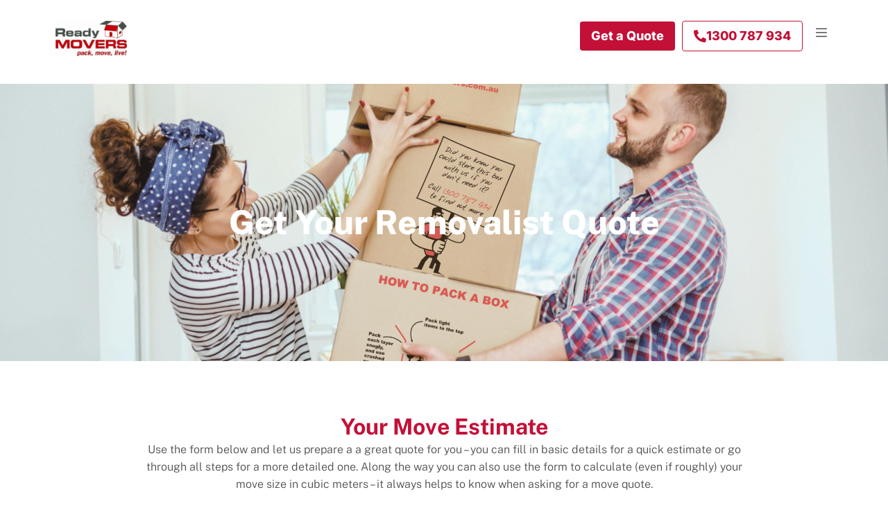

--- FILE ---
content_type: text/html; charset=UTF-8
request_url: https://readymovers.com.au/get-a-quote/
body_size: 39195
content:
<!doctype html>
<html lang="en-US">
<head><meta charset="UTF-8"><script>if(navigator.userAgent.match(/MSIE|Internet Explorer/i)||navigator.userAgent.match(/Trident\/7\..*?rv:11/i)){var href=document.location.href;if(!href.match(/[?&]nowprocket/)){if(href.indexOf("?")==-1){if(href.indexOf("#")==-1){document.location.href=href+"?nowprocket=1"}else{document.location.href=href.replace("#","?nowprocket=1#")}}else{if(href.indexOf("#")==-1){document.location.href=href+"&nowprocket=1"}else{document.location.href=href.replace("#","&nowprocket=1#")}}}}</script><script>(()=>{class RocketLazyLoadScripts{constructor(){this.v="2.0.4",this.userEvents=["keydown","keyup","mousedown","mouseup","mousemove","mouseover","mouseout","touchmove","touchstart","touchend","touchcancel","wheel","click","dblclick","input"],this.attributeEvents=["onblur","onclick","oncontextmenu","ondblclick","onfocus","onmousedown","onmouseenter","onmouseleave","onmousemove","onmouseout","onmouseover","onmouseup","onmousewheel","onscroll","onsubmit"]}async t(){this.i(),this.o(),/iP(ad|hone)/.test(navigator.userAgent)&&this.h(),this.u(),this.l(this),this.m(),this.k(this),this.p(this),this._(),await Promise.all([this.R(),this.L()]),this.lastBreath=Date.now(),this.S(this),this.P(),this.D(),this.O(),this.M(),await this.C(this.delayedScripts.normal),await this.C(this.delayedScripts.defer),await this.C(this.delayedScripts.async),await this.T(),await this.F(),await this.j(),await this.A(),window.dispatchEvent(new Event("rocket-allScriptsLoaded")),this.everythingLoaded=!0,this.lastTouchEnd&&await new Promise(t=>setTimeout(t,500-Date.now()+this.lastTouchEnd)),this.I(),this.H(),this.U(),this.W()}i(){this.CSPIssue=sessionStorage.getItem("rocketCSPIssue"),document.addEventListener("securitypolicyviolation",t=>{this.CSPIssue||"script-src-elem"!==t.violatedDirective||"data"!==t.blockedURI||(this.CSPIssue=!0,sessionStorage.setItem("rocketCSPIssue",!0))},{isRocket:!0})}o(){window.addEventListener("pageshow",t=>{this.persisted=t.persisted,this.realWindowLoadedFired=!0},{isRocket:!0}),window.addEventListener("pagehide",()=>{this.onFirstUserAction=null},{isRocket:!0})}h(){let t;function e(e){t=e}window.addEventListener("touchstart",e,{isRocket:!0}),window.addEventListener("touchend",function i(o){o.changedTouches[0]&&t.changedTouches[0]&&Math.abs(o.changedTouches[0].pageX-t.changedTouches[0].pageX)<10&&Math.abs(o.changedTouches[0].pageY-t.changedTouches[0].pageY)<10&&o.timeStamp-t.timeStamp<200&&(window.removeEventListener("touchstart",e,{isRocket:!0}),window.removeEventListener("touchend",i,{isRocket:!0}),"INPUT"===o.target.tagName&&"text"===o.target.type||(o.target.dispatchEvent(new TouchEvent("touchend",{target:o.target,bubbles:!0})),o.target.dispatchEvent(new MouseEvent("mouseover",{target:o.target,bubbles:!0})),o.target.dispatchEvent(new PointerEvent("click",{target:o.target,bubbles:!0,cancelable:!0,detail:1,clientX:o.changedTouches[0].clientX,clientY:o.changedTouches[0].clientY})),event.preventDefault()))},{isRocket:!0})}q(t){this.userActionTriggered||("mousemove"!==t.type||this.firstMousemoveIgnored?"keyup"===t.type||"mouseover"===t.type||"mouseout"===t.type||(this.userActionTriggered=!0,this.onFirstUserAction&&this.onFirstUserAction()):this.firstMousemoveIgnored=!0),"click"===t.type&&t.preventDefault(),t.stopPropagation(),t.stopImmediatePropagation(),"touchstart"===this.lastEvent&&"touchend"===t.type&&(this.lastTouchEnd=Date.now()),"click"===t.type&&(this.lastTouchEnd=0),this.lastEvent=t.type,t.composedPath&&t.composedPath()[0].getRootNode()instanceof ShadowRoot&&(t.rocketTarget=t.composedPath()[0]),this.savedUserEvents.push(t)}u(){this.savedUserEvents=[],this.userEventHandler=this.q.bind(this),this.userEvents.forEach(t=>window.addEventListener(t,this.userEventHandler,{passive:!1,isRocket:!0})),document.addEventListener("visibilitychange",this.userEventHandler,{isRocket:!0})}U(){this.userEvents.forEach(t=>window.removeEventListener(t,this.userEventHandler,{passive:!1,isRocket:!0})),document.removeEventListener("visibilitychange",this.userEventHandler,{isRocket:!0}),this.savedUserEvents.forEach(t=>{(t.rocketTarget||t.target).dispatchEvent(new window[t.constructor.name](t.type,t))})}m(){const t="return false",e=Array.from(this.attributeEvents,t=>"data-rocket-"+t),i="["+this.attributeEvents.join("],[")+"]",o="[data-rocket-"+this.attributeEvents.join("],[data-rocket-")+"]",s=(e,i,o)=>{o&&o!==t&&(e.setAttribute("data-rocket-"+i,o),e["rocket"+i]=new Function("event",o),e.setAttribute(i,t))};new MutationObserver(t=>{for(const n of t)"attributes"===n.type&&(n.attributeName.startsWith("data-rocket-")||this.everythingLoaded?n.attributeName.startsWith("data-rocket-")&&this.everythingLoaded&&this.N(n.target,n.attributeName.substring(12)):s(n.target,n.attributeName,n.target.getAttribute(n.attributeName))),"childList"===n.type&&n.addedNodes.forEach(t=>{if(t.nodeType===Node.ELEMENT_NODE)if(this.everythingLoaded)for(const i of[t,...t.querySelectorAll(o)])for(const t of i.getAttributeNames())e.includes(t)&&this.N(i,t.substring(12));else for(const e of[t,...t.querySelectorAll(i)])for(const t of e.getAttributeNames())this.attributeEvents.includes(t)&&s(e,t,e.getAttribute(t))})}).observe(document,{subtree:!0,childList:!0,attributeFilter:[...this.attributeEvents,...e]})}I(){this.attributeEvents.forEach(t=>{document.querySelectorAll("[data-rocket-"+t+"]").forEach(e=>{this.N(e,t)})})}N(t,e){const i=t.getAttribute("data-rocket-"+e);i&&(t.setAttribute(e,i),t.removeAttribute("data-rocket-"+e))}k(t){Object.defineProperty(HTMLElement.prototype,"onclick",{get(){return this.rocketonclick||null},set(e){this.rocketonclick=e,this.setAttribute(t.everythingLoaded?"onclick":"data-rocket-onclick","this.rocketonclick(event)")}})}S(t){function e(e,i){let o=e[i];e[i]=null,Object.defineProperty(e,i,{get:()=>o,set(s){t.everythingLoaded?o=s:e["rocket"+i]=o=s}})}e(document,"onreadystatechange"),e(window,"onload"),e(window,"onpageshow");try{Object.defineProperty(document,"readyState",{get:()=>t.rocketReadyState,set(e){t.rocketReadyState=e},configurable:!0}),document.readyState="loading"}catch(t){console.log("WPRocket DJE readyState conflict, bypassing")}}l(t){this.originalAddEventListener=EventTarget.prototype.addEventListener,this.originalRemoveEventListener=EventTarget.prototype.removeEventListener,this.savedEventListeners=[],EventTarget.prototype.addEventListener=function(e,i,o){o&&o.isRocket||!t.B(e,this)&&!t.userEvents.includes(e)||t.B(e,this)&&!t.userActionTriggered||e.startsWith("rocket-")||t.everythingLoaded?t.originalAddEventListener.call(this,e,i,o):(t.savedEventListeners.push({target:this,remove:!1,type:e,func:i,options:o}),"mouseenter"!==e&&"mouseleave"!==e||t.originalAddEventListener.call(this,e,t.savedUserEvents.push,o))},EventTarget.prototype.removeEventListener=function(e,i,o){o&&o.isRocket||!t.B(e,this)&&!t.userEvents.includes(e)||t.B(e,this)&&!t.userActionTriggered||e.startsWith("rocket-")||t.everythingLoaded?t.originalRemoveEventListener.call(this,e,i,o):t.savedEventListeners.push({target:this,remove:!0,type:e,func:i,options:o})}}J(t,e){this.savedEventListeners=this.savedEventListeners.filter(i=>{let o=i.type,s=i.target||window;return e!==o||t!==s||(this.B(o,s)&&(i.type="rocket-"+o),this.$(i),!1)})}H(){EventTarget.prototype.addEventListener=this.originalAddEventListener,EventTarget.prototype.removeEventListener=this.originalRemoveEventListener,this.savedEventListeners.forEach(t=>this.$(t))}$(t){t.remove?this.originalRemoveEventListener.call(t.target,t.type,t.func,t.options):this.originalAddEventListener.call(t.target,t.type,t.func,t.options)}p(t){let e;function i(e){return t.everythingLoaded?e:e.split(" ").map(t=>"load"===t||t.startsWith("load.")?"rocket-jquery-load":t).join(" ")}function o(o){function s(e){const s=o.fn[e];o.fn[e]=o.fn.init.prototype[e]=function(){return this[0]===window&&t.userActionTriggered&&("string"==typeof arguments[0]||arguments[0]instanceof String?arguments[0]=i(arguments[0]):"object"==typeof arguments[0]&&Object.keys(arguments[0]).forEach(t=>{const e=arguments[0][t];delete arguments[0][t],arguments[0][i(t)]=e})),s.apply(this,arguments),this}}if(o&&o.fn&&!t.allJQueries.includes(o)){const e={DOMContentLoaded:[],"rocket-DOMContentLoaded":[]};for(const t in e)document.addEventListener(t,()=>{e[t].forEach(t=>t())},{isRocket:!0});o.fn.ready=o.fn.init.prototype.ready=function(i){function s(){parseInt(o.fn.jquery)>2?setTimeout(()=>i.bind(document)(o)):i.bind(document)(o)}return"function"==typeof i&&(t.realDomReadyFired?!t.userActionTriggered||t.fauxDomReadyFired?s():e["rocket-DOMContentLoaded"].push(s):e.DOMContentLoaded.push(s)),o([])},s("on"),s("one"),s("off"),t.allJQueries.push(o)}e=o}t.allJQueries=[],o(window.jQuery),Object.defineProperty(window,"jQuery",{get:()=>e,set(t){o(t)}})}P(){const t=new Map;document.write=document.writeln=function(e){const i=document.currentScript,o=document.createRange(),s=i.parentElement;let n=t.get(i);void 0===n&&(n=i.nextSibling,t.set(i,n));const c=document.createDocumentFragment();o.setStart(c,0),c.appendChild(o.createContextualFragment(e)),s.insertBefore(c,n)}}async R(){return new Promise(t=>{this.userActionTriggered?t():this.onFirstUserAction=t})}async L(){return new Promise(t=>{document.addEventListener("DOMContentLoaded",()=>{this.realDomReadyFired=!0,t()},{isRocket:!0})})}async j(){return this.realWindowLoadedFired?Promise.resolve():new Promise(t=>{window.addEventListener("load",t,{isRocket:!0})})}M(){this.pendingScripts=[];this.scriptsMutationObserver=new MutationObserver(t=>{for(const e of t)e.addedNodes.forEach(t=>{"SCRIPT"!==t.tagName||t.noModule||t.isWPRocket||this.pendingScripts.push({script:t,promise:new Promise(e=>{const i=()=>{const i=this.pendingScripts.findIndex(e=>e.script===t);i>=0&&this.pendingScripts.splice(i,1),e()};t.addEventListener("load",i,{isRocket:!0}),t.addEventListener("error",i,{isRocket:!0}),setTimeout(i,1e3)})})})}),this.scriptsMutationObserver.observe(document,{childList:!0,subtree:!0})}async F(){await this.X(),this.pendingScripts.length?(await this.pendingScripts[0].promise,await this.F()):this.scriptsMutationObserver.disconnect()}D(){this.delayedScripts={normal:[],async:[],defer:[]},document.querySelectorAll("script[type$=rocketlazyloadscript]").forEach(t=>{t.hasAttribute("data-rocket-src")?t.hasAttribute("async")&&!1!==t.async?this.delayedScripts.async.push(t):t.hasAttribute("defer")&&!1!==t.defer||"module"===t.getAttribute("data-rocket-type")?this.delayedScripts.defer.push(t):this.delayedScripts.normal.push(t):this.delayedScripts.normal.push(t)})}async _(){await this.L();let t=[];document.querySelectorAll("script[type$=rocketlazyloadscript][data-rocket-src]").forEach(e=>{let i=e.getAttribute("data-rocket-src");if(i&&!i.startsWith("data:")){i.startsWith("//")&&(i=location.protocol+i);try{const o=new URL(i).origin;o!==location.origin&&t.push({src:o,crossOrigin:e.crossOrigin||"module"===e.getAttribute("data-rocket-type")})}catch(t){}}}),t=[...new Map(t.map(t=>[JSON.stringify(t),t])).values()],this.Y(t,"preconnect")}async G(t){if(await this.K(),!0!==t.noModule||!("noModule"in HTMLScriptElement.prototype))return new Promise(e=>{let i;function o(){(i||t).setAttribute("data-rocket-status","executed"),e()}try{if(navigator.userAgent.includes("Firefox/")||""===navigator.vendor||this.CSPIssue)i=document.createElement("script"),[...t.attributes].forEach(t=>{let e=t.nodeName;"type"!==e&&("data-rocket-type"===e&&(e="type"),"data-rocket-src"===e&&(e="src"),i.setAttribute(e,t.nodeValue))}),t.text&&(i.text=t.text),t.nonce&&(i.nonce=t.nonce),i.hasAttribute("src")?(i.addEventListener("load",o,{isRocket:!0}),i.addEventListener("error",()=>{i.setAttribute("data-rocket-status","failed-network"),e()},{isRocket:!0}),setTimeout(()=>{i.isConnected||e()},1)):(i.text=t.text,o()),i.isWPRocket=!0,t.parentNode.replaceChild(i,t);else{const i=t.getAttribute("data-rocket-type"),s=t.getAttribute("data-rocket-src");i?(t.type=i,t.removeAttribute("data-rocket-type")):t.removeAttribute("type"),t.addEventListener("load",o,{isRocket:!0}),t.addEventListener("error",i=>{this.CSPIssue&&i.target.src.startsWith("data:")?(console.log("WPRocket: CSP fallback activated"),t.removeAttribute("src"),this.G(t).then(e)):(t.setAttribute("data-rocket-status","failed-network"),e())},{isRocket:!0}),s?(t.fetchPriority="high",t.removeAttribute("data-rocket-src"),t.src=s):t.src="data:text/javascript;base64,"+window.btoa(unescape(encodeURIComponent(t.text)))}}catch(i){t.setAttribute("data-rocket-status","failed-transform"),e()}});t.setAttribute("data-rocket-status","skipped")}async C(t){const e=t.shift();return e?(e.isConnected&&await this.G(e),this.C(t)):Promise.resolve()}O(){this.Y([...this.delayedScripts.normal,...this.delayedScripts.defer,...this.delayedScripts.async],"preload")}Y(t,e){this.trash=this.trash||[];let i=!0;var o=document.createDocumentFragment();t.forEach(t=>{const s=t.getAttribute&&t.getAttribute("data-rocket-src")||t.src;if(s&&!s.startsWith("data:")){const n=document.createElement("link");n.href=s,n.rel=e,"preconnect"!==e&&(n.as="script",n.fetchPriority=i?"high":"low"),t.getAttribute&&"module"===t.getAttribute("data-rocket-type")&&(n.crossOrigin=!0),t.crossOrigin&&(n.crossOrigin=t.crossOrigin),t.integrity&&(n.integrity=t.integrity),t.nonce&&(n.nonce=t.nonce),o.appendChild(n),this.trash.push(n),i=!1}}),document.head.appendChild(o)}W(){this.trash.forEach(t=>t.remove())}async T(){try{document.readyState="interactive"}catch(t){}this.fauxDomReadyFired=!0;try{await this.K(),this.J(document,"readystatechange"),document.dispatchEvent(new Event("rocket-readystatechange")),await this.K(),document.rocketonreadystatechange&&document.rocketonreadystatechange(),await this.K(),this.J(document,"DOMContentLoaded"),document.dispatchEvent(new Event("rocket-DOMContentLoaded")),await this.K(),this.J(window,"DOMContentLoaded"),window.dispatchEvent(new Event("rocket-DOMContentLoaded"))}catch(t){console.error(t)}}async A(){try{document.readyState="complete"}catch(t){}try{await this.K(),this.J(document,"readystatechange"),document.dispatchEvent(new Event("rocket-readystatechange")),await this.K(),document.rocketonreadystatechange&&document.rocketonreadystatechange(),await this.K(),this.J(window,"load"),window.dispatchEvent(new Event("rocket-load")),await this.K(),window.rocketonload&&window.rocketonload(),await this.K(),this.allJQueries.forEach(t=>t(window).trigger("rocket-jquery-load")),await this.K(),this.J(window,"pageshow");const t=new Event("rocket-pageshow");t.persisted=this.persisted,window.dispatchEvent(t),await this.K(),window.rocketonpageshow&&window.rocketonpageshow({persisted:this.persisted})}catch(t){console.error(t)}}async K(){Date.now()-this.lastBreath>45&&(await this.X(),this.lastBreath=Date.now())}async X(){return document.hidden?new Promise(t=>setTimeout(t)):new Promise(t=>requestAnimationFrame(t))}B(t,e){return e===document&&"readystatechange"===t||(e===document&&"DOMContentLoaded"===t||(e===window&&"DOMContentLoaded"===t||(e===window&&"load"===t||e===window&&"pageshow"===t)))}static run(){(new RocketLazyLoadScripts).t()}}RocketLazyLoadScripts.run()})();</script>
	
	<meta name="viewport" content="width=device-width, initial-scale=1">
	<link rel="profile" href="https://gmpg.org/xfn/11">
	<meta name='robots' content='index, follow, max-image-preview:large, max-snippet:-1, max-video-preview:-1' />

	<!-- This site is optimized with the Yoast SEO plugin v26.6 - https://yoast.com/wordpress/plugins/seo/ -->
	<title>Get Your Free Moving Company Quote | Ready Movers</title>
<link data-rocket-prefetch href="https://scripts.clarity.ms" rel="dns-prefetch">
<link data-rocket-prefetch href="https://www.gstatic.com" rel="dns-prefetch">
<link data-rocket-prefetch href="https://unpkg.com" rel="dns-prefetch">
<link data-rocket-prefetch href="https://www.clarity.ms" rel="dns-prefetch">
<link data-rocket-prefetch href="https://load.metrics.readymovers.com.au" rel="dns-prefetch">
<link data-rocket-prefetch href="https://www.google.com" rel="dns-prefetch">
<link data-rocket-prefetch href="https://getbirdeye.com.au" rel="dns-prefetch">
<link data-rocket-prefetch href="https://maps.googleapis.com" rel="dns-prefetch">
<link data-rocket-prefetch href="https://googleads.g.doubleclick.net" rel="dns-prefetch">
<link data-rocket-prefetch href="https://static.hotjar.com" rel="dns-prefetch">
<link data-rocket-prefetch href="https://connect.podium.com" rel="dns-prefetch"><link rel="preload" data-rocket-preload as="image" href="https://readymovers.com.au/wp-content/uploads/2025/03/readymovers-HappyCoupleMoving-qet-a-quote-Header-scaled.jpg" fetchpriority="high">
	<meta name="description" content="Tell us where you are moving from and to, as well as the types of items you would like to move and get a free moving quote today. Affordable and reliable." />
	<link rel="canonical" href="https://readymovers.com.au/get-a-quote/" />
	<meta property="og:locale" content="en_US" />
	<meta property="og:type" content="article" />
	<meta property="og:title" content="Get Your Free Moving Company Quote | Ready Movers" />
	<meta property="og:description" content="Tell us where you are moving from and to, as well as the types of items you would like to move and get a free moving quote today. Affordable and reliable." />
	<meta property="og:url" content="https://readymovers.com.au/get-a-quote/" />
	<meta property="og:site_name" content="Ready Movers" />
	<meta property="article:publisher" content="https://www.facebook.com/readymoversbrisbane" />
	<meta property="article:modified_time" content="2025-08-08T04:41:46+00:00" />
	<meta property="og:image" content="https://readymovers.com.au/wp-content/uploads/2021/09/career-background.jpg" />
	<meta property="og:image:width" content="2048" />
	<meta property="og:image:height" content="1366" />
	<meta property="og:image:type" content="image/jpeg" />
	<meta name="twitter:card" content="summary_large_image" />
	<meta name="twitter:label1" content="Est. reading time" />
	<meta name="twitter:data1" content="1 minute" />
	<script type="application/ld+json" class="yoast-schema-graph">{"@context":"https://schema.org","@graph":[{"@type":"WebPage","@id":"https://readymovers.com.au/get-a-quote/","url":"https://readymovers.com.au/get-a-quote/","name":"Get Your Free Moving Company Quote | Ready Movers","isPartOf":{"@id":"https://readymovers.com.au/#website"},"datePublished":"2024-09-23T03:54:23+00:00","dateModified":"2025-08-08T04:41:46+00:00","description":"Tell us where you are moving from and to, as well as the types of items you would like to move and get a free moving quote today. Affordable and reliable.","breadcrumb":{"@id":"https://readymovers.com.au/get-a-quote/#breadcrumb"},"inLanguage":"en-US","potentialAction":[{"@type":"ReadAction","target":["https://readymovers.com.au/get-a-quote/"]}]},{"@type":"BreadcrumbList","@id":"https://readymovers.com.au/get-a-quote/#breadcrumb","itemListElement":[{"@type":"ListItem","position":1,"name":"Home","item":"https://readymovers.com.au/"},{"@type":"ListItem","position":2,"name":"Get a Quote"}]},{"@type":"WebSite","@id":"https://readymovers.com.au/#website","url":"https://readymovers.com.au/","name":"Ready Movers","description":"Removalists Brisbane | Movers Brisbane","publisher":{"@id":"https://readymovers.com.au/#organization"},"potentialAction":[{"@type":"SearchAction","target":{"@type":"EntryPoint","urlTemplate":"https://readymovers.com.au/?s={search_term_string}"},"query-input":{"@type":"PropertyValueSpecification","valueRequired":true,"valueName":"search_term_string"}}],"inLanguage":"en-US"},{"@type":"Organization","@id":"https://readymovers.com.au/#organization","name":"Ready Movers","url":"https://readymovers.com.au/","logo":{"@type":"ImageObject","inLanguage":"en-US","@id":"https://readymovers.com.au/#/schema/logo/image/","url":"https://readymovers.com.au/wp-content/uploads/2020/09/readymovers-sitelogo.jpg","contentUrl":"https://readymovers.com.au/wp-content/uploads/2020/09/readymovers-sitelogo.jpg","width":254,"height":125,"caption":"Ready Movers"},"image":{"@id":"https://readymovers.com.au/#/schema/logo/image/"},"sameAs":["https://www.facebook.com/readymoversbrisbane","https://www.youtube.com/watch?v=rxG5H1nPlZg"]}]}</script>
	<!-- / Yoast SEO plugin. -->



<link rel="alternate" type="application/rss+xml" title="Ready Movers &raquo; Feed" href="https://readymovers.com.au/feed/" />
<link rel="alternate" type="application/rss+xml" title="Ready Movers &raquo; Comments Feed" href="https://readymovers.com.au/comments/feed/" />
<link rel="alternate" title="oEmbed (JSON)" type="application/json+oembed" href="https://readymovers.com.au/wp-json/oembed/1.0/embed?url=https%3A%2F%2Freadymovers.com.au%2Fget-a-quote%2F" />
<link rel="alternate" title="oEmbed (XML)" type="text/xml+oembed" href="https://readymovers.com.au/wp-json/oembed/1.0/embed?url=https%3A%2F%2Freadymovers.com.au%2Fget-a-quote%2F&#038;format=xml" />
<style id='wp-img-auto-sizes-contain-inline-css'>
img:is([sizes=auto i],[sizes^="auto," i]){contain-intrinsic-size:3000px 1500px}
/*# sourceURL=wp-img-auto-sizes-contain-inline-css */
</style>
<style id='wp-emoji-styles-inline-css'>

	img.wp-smiley, img.emoji {
		display: inline !important;
		border: none !important;
		box-shadow: none !important;
		height: 1em !important;
		width: 1em !important;
		margin: 0 0.07em !important;
		vertical-align: -0.1em !important;
		background: none !important;
		padding: 0 !important;
	}
/*# sourceURL=wp-emoji-styles-inline-css */
</style>
<link data-minify="1" rel='stylesheet' id='grw-public-main-css-css' href='https://readymovers.com.au/wp-content/cache/min/1/wp-content/plugins/widget-google-reviews/assets/css/public-main.css?ver=1766157761' media='all' />
<link data-minify="1" rel='stylesheet' id='hello-elementor-css' href='https://readymovers.com.au/wp-content/cache/min/1/wp-content/themes/hello-elementor/assets/css/reset.css?ver=1766157761' media='all' />
<link data-minify="1" rel='stylesheet' id='hello-elementor-theme-style-css' href='https://readymovers.com.au/wp-content/cache/min/1/wp-content/themes/hello-elementor/assets/css/theme.css?ver=1766157761' media='all' />
<link data-minify="1" rel='stylesheet' id='hello-elementor-header-footer-css' href='https://readymovers.com.au/wp-content/cache/min/1/wp-content/themes/hello-elementor/assets/css/header-footer.css?ver=1766157761' media='all' />
<link rel='stylesheet' id='elementor-frontend-css' href='https://readymovers.com.au/wp-content/uploads/elementor/css/custom-frontend.min.css?ver=1766157757' media='all' />
<link rel='stylesheet' id='eael-general-css' href='https://readymovers.com.au/wp-content/plugins/essential-addons-for-elementor-lite/assets/front-end/css/view/general.min.css?ver=6.5.4' media='all' />
<link data-minify="1" rel='stylesheet' id='eael-10446-css' href='https://readymovers.com.au/wp-content/cache/min/1/wp-content/uploads/essential-addons-elementor/eael-10446.css?ver=1766157761' media='all' />
<link rel='stylesheet' id='widget-image-css' href='https://readymovers.com.au/wp-content/plugins/elementor/assets/css/widget-image.min.css?ver=3.34.0-dev2' media='all' />
<link rel='stylesheet' id='widget-nav-menu-css' href='https://readymovers.com.au/wp-content/uploads/elementor/css/custom-pro-widget-nav-menu.min.css?ver=1766157758' media='all' />
<link rel='stylesheet' id='e-sticky-css' href='https://readymovers.com.au/wp-content/plugins/elementor-pro/assets/css/modules/sticky.min.css?ver=3.33.2' media='all' />
<link data-minify="1" rel='stylesheet' id='elementor-icons-css' href='https://readymovers.com.au/wp-content/cache/min/1/wp-content/plugins/elementor/assets/lib/eicons/css/elementor-icons.min.css?ver=1766157761' media='all' />
<style id='elementor-icons-inline-css'>

		.elementor-add-new-section .elementor-add-templately-promo-button{
            background-color: #5d4fff !important;
            background-image: var(--wpr-bg-3a11f7fe-c325-4ca7-a720-c974f6e553da);
            background-repeat: no-repeat;
            background-position: center center;
            position: relative;
        }
        
		.elementor-add-new-section .elementor-add-templately-promo-button > i{
            height: 12px;
        }
        
        body .elementor-add-new-section .elementor-add-section-area-button {
            margin-left: 0;
        }

		.elementor-add-new-section .elementor-add-templately-promo-button{
            background-color: #5d4fff !important;
            background-image: var(--wpr-bg-3a11f7fe-c325-4ca7-a720-c974f6e553da);
            background-repeat: no-repeat;
            background-position: center center;
            position: relative;
        }
        
		.elementor-add-new-section .elementor-add-templately-promo-button > i{
            height: 12px;
        }
        
        body .elementor-add-new-section .elementor-add-section-area-button {
            margin-left: 0;
        }

		.elementor-add-new-section .elementor-add-templately-promo-button{
            background-color: #5d4fff !important;
            background-image: var(--wpr-bg-3a11f7fe-c325-4ca7-a720-c974f6e553da);
            background-repeat: no-repeat;
            background-position: center center;
            position: relative;
        }
        
		.elementor-add-new-section .elementor-add-templately-promo-button > i{
            height: 12px;
        }
        
        body .elementor-add-new-section .elementor-add-section-area-button {
            margin-left: 0;
        }

		.elementor-add-new-section .elementor-add-templately-promo-button{
            background-color: #5d4fff !important;
            background-image: var(--wpr-bg-3a11f7fe-c325-4ca7-a720-c974f6e553da);
            background-repeat: no-repeat;
            background-position: center center;
            position: relative;
        }
        
		.elementor-add-new-section .elementor-add-templately-promo-button > i{
            height: 12px;
        }
        
        body .elementor-add-new-section .elementor-add-section-area-button {
            margin-left: 0;
        }
/*# sourceURL=elementor-icons-inline-css */
</style>
<link rel='stylesheet' id='widget-heading-css' href='https://readymovers.com.au/wp-content/plugins/elementor/assets/css/widget-heading.min.css?ver=3.34.0-dev2' media='all' />
<link rel='stylesheet' id='widget-social-icons-css' href='https://readymovers.com.au/wp-content/plugins/elementor/assets/css/widget-social-icons.min.css?ver=3.34.0-dev2' media='all' />
<link rel='stylesheet' id='e-apple-webkit-css' href='https://readymovers.com.au/wp-content/uploads/elementor/css/custom-apple-webkit.min.css?ver=1766157757' media='all' />
<link rel='stylesheet' id='widget-spacer-css' href='https://readymovers.com.au/wp-content/plugins/elementor/assets/css/widget-spacer.min.css?ver=3.34.0-dev2' media='all' />
<link rel='stylesheet' id='wpforms-modern-full-css' href='https://readymovers.com.au/wp-content/plugins/wpforms/assets/css/frontend/modern/wpforms-full.min.css?ver=1.9.8.7' media='all' />
<style id='wpforms-modern-full-inline-css'>
:root {
				--wpforms-field-border-radius: 3px;
--wpforms-field-border-style: solid;
--wpforms-field-border-size: 1px;
--wpforms-field-background-color: #ffffff;
--wpforms-field-border-color: rgba( 0, 0, 0, 0.25 );
--wpforms-field-border-color-spare: rgba( 0, 0, 0, 0.25 );
--wpforms-field-text-color: rgba( 0, 0, 0, 0.7 );
--wpforms-field-menu-color: #ffffff;
--wpforms-label-color: rgba( 0, 0, 0, 0.85 );
--wpforms-label-sublabel-color: rgba( 0, 0, 0, 0.55 );
--wpforms-label-error-color: #d63637;
--wpforms-button-border-radius: 3px;
--wpforms-button-border-style: none;
--wpforms-button-border-size: 1px;
--wpforms-button-background-color: #066aab;
--wpforms-button-border-color: #066aab;
--wpforms-button-text-color: #ffffff;
--wpforms-page-break-color: #066aab;
--wpforms-background-image: none;
--wpforms-background-position: center center;
--wpforms-background-repeat: no-repeat;
--wpforms-background-size: cover;
--wpforms-background-width: 100px;
--wpforms-background-height: 100px;
--wpforms-background-color: rgba( 0, 0, 0, 0 );
--wpforms-background-url: none;
--wpforms-container-padding: 0px;
--wpforms-container-border-style: none;
--wpforms-container-border-width: 1px;
--wpforms-container-border-color: #000000;
--wpforms-container-border-radius: 3px;
--wpforms-field-size-input-height: 43px;
--wpforms-field-size-input-spacing: 15px;
--wpforms-field-size-font-size: 16px;
--wpforms-field-size-line-height: 19px;
--wpforms-field-size-padding-h: 14px;
--wpforms-field-size-checkbox-size: 16px;
--wpforms-field-size-sublabel-spacing: 5px;
--wpforms-field-size-icon-size: 1;
--wpforms-label-size-font-size: 16px;
--wpforms-label-size-line-height: 19px;
--wpforms-label-size-sublabel-font-size: 14px;
--wpforms-label-size-sublabel-line-height: 17px;
--wpforms-button-size-font-size: 17px;
--wpforms-button-size-height: 41px;
--wpforms-button-size-padding-h: 15px;
--wpforms-button-size-margin-top: 10px;
--wpforms-container-shadow-size-box-shadow: none;
			}
:root {
				--wpforms-field-border-radius: 3px;
--wpforms-field-border-style: solid;
--wpforms-field-border-size: 1px;
--wpforms-field-background-color: #ffffff;
--wpforms-field-border-color: rgba( 0, 0, 0, 0.25 );
--wpforms-field-border-color-spare: rgba( 0, 0, 0, 0.25 );
--wpforms-field-text-color: rgba( 0, 0, 0, 0.7 );
--wpforms-field-menu-color: #ffffff;
--wpforms-label-color: rgba( 0, 0, 0, 0.85 );
--wpforms-label-sublabel-color: rgba( 0, 0, 0, 0.55 );
--wpforms-label-error-color: #d63637;
--wpforms-button-border-radius: 3px;
--wpforms-button-border-style: none;
--wpforms-button-border-size: 1px;
--wpforms-button-background-color: #066aab;
--wpforms-button-border-color: #066aab;
--wpforms-button-text-color: #ffffff;
--wpforms-page-break-color: #066aab;
--wpforms-background-image: none;
--wpforms-background-position: center center;
--wpforms-background-repeat: no-repeat;
--wpforms-background-size: cover;
--wpforms-background-width: 100px;
--wpforms-background-height: 100px;
--wpforms-background-color: rgba( 0, 0, 0, 0 );
--wpforms-background-url: none;
--wpforms-container-padding: 0px;
--wpforms-container-border-style: none;
--wpforms-container-border-width: 1px;
--wpforms-container-border-color: #000000;
--wpforms-container-border-radius: 3px;
--wpforms-field-size-input-height: 43px;
--wpforms-field-size-input-spacing: 15px;
--wpforms-field-size-font-size: 16px;
--wpforms-field-size-line-height: 19px;
--wpforms-field-size-padding-h: 14px;
--wpforms-field-size-checkbox-size: 16px;
--wpforms-field-size-sublabel-spacing: 5px;
--wpforms-field-size-icon-size: 1;
--wpforms-label-size-font-size: 16px;
--wpforms-label-size-line-height: 19px;
--wpforms-label-size-sublabel-font-size: 14px;
--wpforms-label-size-sublabel-line-height: 17px;
--wpforms-button-size-font-size: 17px;
--wpforms-button-size-height: 41px;
--wpforms-button-size-padding-h: 15px;
--wpforms-button-size-margin-top: 10px;
--wpforms-container-shadow-size-box-shadow: none;
			}
/*# sourceURL=wpforms-modern-full-inline-css */
</style>
<link rel='stylesheet' id='wpforms-pro-modern-full-css' href='https://readymovers.com.au/wp-content/cache/background-css/1/readymovers.com.au/wp-content/plugins/wpforms/assets/pro/css/frontend/modern/wpforms-full.min.css?ver=1.9.8.7&wpr_t=1766194140' media='all' />
<link data-minify="1" rel='stylesheet' id='eael-30690-css' href='https://readymovers.com.au/wp-content/cache/min/1/wp-content/uploads/essential-addons-elementor/eael-30690.css?ver=1766157761' media='all' />
<link rel='stylesheet' id='e-motion-fx-css' href='https://readymovers.com.au/wp-content/plugins/elementor-pro/assets/css/modules/motion-fx.min.css?ver=3.33.2' media='all' />
<link rel='stylesheet' id='e-popup-css' href='https://readymovers.com.au/wp-content/plugins/elementor-pro/assets/css/conditionals/popup.min.css?ver=3.33.2' media='all' />
<link rel='stylesheet' id='elementor-post-5-css' href='https://readymovers.com.au/wp-content/uploads/elementor/css/post-5.css?ver=1766157758' media='all' />
<link rel='stylesheet' id='elementor-post-12484-css' href='https://readymovers.com.au/wp-content/cache/background-css/1/readymovers.com.au/wp-content/uploads/elementor/css/post-12484.css?ver=1766158139&wpr_t=1766194140' media='all' />
<link rel='stylesheet' id='elementor-post-10446-css' href='https://readymovers.com.au/wp-content/uploads/elementor/css/post-10446.css?ver=1766157759' media='all' />
<link rel='stylesheet' id='elementor-post-414-css' href='https://readymovers.com.au/wp-content/uploads/elementor/css/post-414.css?ver=1766157759' media='all' />
<link rel='stylesheet' id='elementor-post-30690-css' href='https://readymovers.com.au/wp-content/cache/background-css/1/readymovers.com.au/wp-content/uploads/elementor/css/post-30690.css?ver=1766157759&wpr_t=1766194140' media='all' />
<link rel='stylesheet' id='hello-elementor-child-style-css' href='https://readymovers.com.au/wp-content/themes/hello-theme-child-master/style.css?ver=2.0.0' media='all' />
<link data-minify="1" rel='stylesheet' id='main-style-css' href='https://readymovers.com.au/wp-content/cache/min/1/wp-content/themes/hello-theme-child-master/assets/css/main.css?ver=1766157761' media='all' />
<style id='rocket-lazyload-inline-css'>
.rll-youtube-player{position:relative;padding-bottom:56.23%;height:0;overflow:hidden;max-width:100%;}.rll-youtube-player:focus-within{outline: 2px solid currentColor;outline-offset: 5px;}.rll-youtube-player iframe{position:absolute;top:0;left:0;width:100%;height:100%;z-index:100;background:0 0}.rll-youtube-player img{bottom:0;display:block;left:0;margin:auto;max-width:100%;width:100%;position:absolute;right:0;top:0;border:none;height:auto;-webkit-transition:.4s all;-moz-transition:.4s all;transition:.4s all}.rll-youtube-player img:hover{-webkit-filter:brightness(75%)}.rll-youtube-player .play{height:100%;width:100%;left:0;top:0;position:absolute;background:var(--wpr-bg-0a4e53ad-5332-474c-9bea-98195a3be105) no-repeat center;background-color: transparent !important;cursor:pointer;border:none;}.wp-embed-responsive .wp-has-aspect-ratio .rll-youtube-player{position:absolute;padding-bottom:0;width:100%;height:100%;top:0;bottom:0;left:0;right:0}
/*# sourceURL=rocket-lazyload-inline-css */
</style>
<link data-minify="1" rel='stylesheet' id='elementor-gf-local-lato-css' href='https://readymovers.com.au/wp-content/cache/min/1/wp-content/uploads/elementor/google-fonts/css/lato.css?ver=1766157761' media='all' />
<link data-minify="1" rel='stylesheet' id='elementor-gf-local-publicsans-css' href='https://readymovers.com.au/wp-content/cache/min/1/wp-content/uploads/elementor/google-fonts/css/publicsans.css?ver=1766157761' media='all' />
<link data-minify="1" rel='stylesheet' id='elementor-gf-local-inter-css' href='https://readymovers.com.au/wp-content/cache/min/1/wp-content/uploads/elementor/google-fonts/css/inter.css?ver=1766157761' media='all' />
<link data-minify="1" rel='stylesheet' id='elementor-gf-local-rubik-css' href='https://readymovers.com.au/wp-content/cache/min/1/wp-content/uploads/elementor/google-fonts/css/rubik.css?ver=1766157761' media='all' />
<link rel='stylesheet' id='elementor-icons-shared-0-css' href='https://readymovers.com.au/wp-content/plugins/elementor/assets/lib/font-awesome/css/fontawesome.min.css?ver=5.15.3' media='all' />
<link data-minify="1" rel='stylesheet' id='elementor-icons-fa-solid-css' href='https://readymovers.com.au/wp-content/cache/min/1/wp-content/plugins/elementor/assets/lib/font-awesome/css/solid.min.css?ver=1766157761' media='all' />
<link data-minify="1" rel='stylesheet' id='elementor-icons-fa-brands-css' href='https://readymovers.com.au/wp-content/cache/min/1/wp-content/plugins/elementor/assets/lib/font-awesome/css/brands.min.css?ver=1766157761' media='all' />
<link data-minify="1" rel='stylesheet' id='elementor-icons-fa-regular-css' href='https://readymovers.com.au/wp-content/cache/min/1/wp-content/plugins/elementor/assets/lib/font-awesome/css/regular.min.css?ver=1766157761' media='all' />
<script type="rocketlazyloadscript" data-rocket-src="https://readymovers.com.au/wp-includes/js/jquery/jquery.min.js?ver=3.7.1" id="jquery-core-js" data-rocket-defer defer></script>
<script type="rocketlazyloadscript" data-rocket-src="https://readymovers.com.au/wp-includes/js/jquery/jquery-migrate.min.js?ver=3.4.1" id="jquery-migrate-js" data-rocket-defer defer></script>
<script type="rocketlazyloadscript" data-minify="1" defer="defer" data-rocket-src="https://readymovers.com.au/wp-content/cache/min/1/wp-content/plugins/widget-google-reviews/assets/js/public-main.js?ver=1765269819" id="grw-public-main-js-js"></script>
<link rel="https://api.w.org/" href="https://readymovers.com.au/wp-json/" /><link rel="alternate" title="JSON" type="application/json" href="https://readymovers.com.au/wp-json/wp/v2/pages/12484" /><link rel="EditURI" type="application/rsd+xml" title="RSD" href="https://readymovers.com.au/xmlrpc.php?rsd" />
<meta name="generator" content="WordPress 6.9" />
<link rel='shortlink' href='https://readymovers.com.au/?p=12484' />
<!-- start Simple Custom CSS and JS -->
<style>
/* Add your CSS code here.

For example:
.example {
    color: red;
}

For brushing up on your CSS knowledge, check out http://www.w3schools.com/css/css_syntax.asp

End of comment */ 

form#wpforms-form-12182 .wpforms-form .wpforms-page-indicator.progress .wpforms-page-indicator-page-progress-wrap {
    display: none; !important 
}

button#wpforms-submit-12182 {
    background-color: #C31037;
}
.quote-button-red {background-color: #eee; }

div.wpforms-container-full .wpforms-form .wpforms-page-indicator {
    display: none;
}

form#wpforms-form-12182 .wpforms-pagebreak-left {
text-align: center;
background-color: #000000;
}</style>
<!-- end Simple Custom CSS and JS -->
<!-- start Simple Custom CSS and JS -->
<script type="rocketlazyloadscript">window.addEventListener('DOMContentLoaded', function() {
/* Default comment here */ 

jQuery(document).ready(function(){

setTimeout(function(){

     //var tag_new = jQuery("template").eq(38).attr("id");
     var tag_new = jQuery("template").last().attr("id");
     console.log(tag_new);

     //alert(tag_new);
     jQuery("#" + tag_new).css("display", "none");
     jQuery("#" + tag_new).next().next().css("display", "none");
}, 100);
//jQuery('#form-field-from_suburb_field').select2();
//jQuery('#form-field-to_suburb_field').select2();
});});</script>
<!-- end Simple Custom CSS and JS -->
<script type="rocketlazyloadscript">readMoreArgs = []</script><script type="rocketlazyloadscript" data-rocket-type="text/javascript">
				EXPM_VERSION=3.55;EXPM_AJAX_URL='https://readymovers.com.au/wp-admin/admin-ajax.php';
			function yrmAddEvent(element, eventName, fn) {
				if (element.addEventListener)
					element.addEventListener(eventName, fn, false);
				else if (element.attachEvent)
					element.attachEvent('on' + eventName, fn);
			}
			</script><meta name="google-site-verification" content="L-BHXM6y9Yz0HP4BCQuwi7i48sBI9YxDbEYRuwNvebo" />


		<!-- Google Tag Manager -->
		<script type="rocketlazyloadscript">!function(){"use strict";function l(e){for(var t=e,r=0,n=document.cookie.split(";");r<n.length;r++){var o=n[r].split("=");if(o[0].trim()===t)return o[1]}}function s(e){return localStorage.getItem(e)}function u(e){return window[e]}function A(e,t){e=document.querySelector(e);return t?null==e?void 0:e.getAttribute(t):null==e?void 0:e.textContent}var e=window,t=document,r="script",n="dataLayer",o="https://load.metrics.readymovers.com.au",a="",i="Ubeuqmdlv",c="kkfmw=aWQ9R1RNLVBERkpURjI%3D&amp;sort=asc",g="cookie",v="_sbp",E="",d=!1;try{var d=!!g&&(m=navigator.userAgent,!!(m=new RegExp("Version/([0-9._]+)(.*Mobile)?.*Safari.*").exec(m)))&&16.4<=parseFloat(m[1]),f="stapeUserId"===g,I=d&&!f?function(e,t,r){void 0===t&&(t="");var n={cookie:l,localStorage:s,jsVariable:u,cssSelector:A},t=Array.isArray(t)?t:[t];if(e&&n[e])for(var o=n[e],a=0,i=t;a<i.length;a++){var c=i[a],c=r?o(c,r):o(c);if(c)return c}else console.warn("invalid uid source",e)}(g,v,E):void 0;d=d&&(!!I||f)}catch(e){console.error(e)}var m=e,g=(m[n]=m[n]||[],m[n].push({"gtm.start":(new Date).getTime(),event:"gtm.js"}),t.getElementsByTagName(r)[0]),v=I?"&bi="+encodeURIComponent(I):"",E=t.createElement(r),f=(d&&(i=8<i.length?i.replace(/([a-z]{8}$)/,"kp$1"):"kp"+i),!d&&a?a:o);E.async=!0,E.src=f+"/"+i+".js?"+c+v,null!=(e=g.parentNode)&&e.insertBefore(E,g)}();</script>
		<!-- End Google Tag Manager -->
		  
    <style>
    /* CSS magic to hide the page breaks and display section dividers as "buttons" based on the form class name */
		.wpf-accordion-form .wpforms-page,
		.wpf-accordion-form .wpforms-submit-container {
			display: block!important;
		}
		
		.wpf-accordion-form .wpforms-page-prev,
		.wpf-accordion-form .wpforms-page-next {
			display: none!important;
		}
		
		.wpf-accordion-form .wpforms-field-divider {
			padding: 0;
			border: 0;
		}
		
		.wpf-accordion-form .wpforms-field-divider h3 {
			font-size: 18px;
			padding: 25px;
			border: 1px solid #eee;
			border-radius: 4px;
			cursor: pointer;
		}
		.wpf-accordion-form div:not(.wpforms-layout-column) > .wpforms-field:not(.wpforms-field-divider) {
			display: none;
		}
		.wpf-accordion-form .wpforms-field-divider h3:before {
			content: '↓';
			margin-right: 10px;
		}
    </style>
  
		<!-- HappyForms global container -->
		<script type="rocketlazyloadscript" data-rocket-type="text/javascript">HappyForms = {};</script>
		<!-- End of HappyForms global container -->
		<meta name="generator" content="Elementor 3.34.0-dev2; features: additional_custom_breakpoints; settings: css_print_method-external, google_font-enabled, font_display-auto">
<!-- Hotjar Tracking Code for Ready Movers -->
<script type="rocketlazyloadscript">
    (function(h,o,t,j,a,r){
        h.hj=h.hj||function(){(h.hj.q=h.hj.q||[]).push(arguments)};
        h._hjSettings={hjid:3644065,hjsv:6};
        a=o.getElementsByTagName('head')[0];
        r=o.createElement('script');r.async=1;
        r.src=t+h._hjSettings.hjid+j+h._hjSettings.hjsv;
        a.appendChild(r);
    })(window,document,'https://static.hotjar.com/c/hotjar-','.js?sv=');
</script>
			<style>
				.e-con.e-parent:nth-of-type(n+4):not(.e-lazyloaded):not(.e-no-lazyload),
				.e-con.e-parent:nth-of-type(n+4):not(.e-lazyloaded):not(.e-no-lazyload) * {
					background-image: none !important;
				}
				@media screen and (max-height: 1024px) {
					.e-con.e-parent:nth-of-type(n+3):not(.e-lazyloaded):not(.e-no-lazyload),
					.e-con.e-parent:nth-of-type(n+3):not(.e-lazyloaded):not(.e-no-lazyload) * {
						background-image: none !important;
					}
				}
				@media screen and (max-height: 640px) {
					.e-con.e-parent:nth-of-type(n+2):not(.e-lazyloaded):not(.e-no-lazyload),
					.e-con.e-parent:nth-of-type(n+2):not(.e-lazyloaded):not(.e-no-lazyload) * {
						background-image: none !important;
					}
				}
			</style>
			<script type="application/ld+json">
{
  "@context": "https://schema.org",
  "@type": "Organization",
  "name": "Ready Movers",
  "url": "https://readymovers.com.au/",
  "logo": "https://readymovers.com.au/wp-content/uploads/2020/09/readymovers-sitelogo.jpg",
  "contactPoint": {
    "@type": "ContactPoint",
    "telephone": "1300 787 934",
    "contactType": "customer service",
    "areaServed": "AU",
    "availableLanguage": "en"
  },
  "sameAs": [
    "https://www.facebook.com/readymoversbrisbane",
    "https://www.youtube.com/@ReadyMovers",
    "https://au.linkedin.com/company/ready-movers",
    "https://www.instagram.com/readymoversbrisbane/"
  ]
}
</script>

<script type="application/ld+json">
{
  "@context": "https://schema.org",
  "@type": "MovingCompany",
  "name": "Ready Movers",
  "image": "https://readymovers.com.au/wp-content/uploads/2025/03/readymovers-removalists-with-a-truck-resources1-1024x780.jpg",
  "@id": "",
  "url": "https://readymovers.com.au/",
  "telephone": "1300 787 934",
  "address": {
    "@type": "PostalAddress",
    "streetAddress": "858 Nudgee Road",
    "addressLocality": "Northgate",
    "addressRegion": "QLD",
    "postalCode": "4013",
    "addressCountry": "AU"
  },
  "openingHoursSpecification": [{
    "@type": "OpeningHoursSpecification",
    "dayOfWeek": [
      "Monday",
      "Tuesday",
      "Wednesday",
      "Thursday",
      "Friday"
    ],
    "opens": "06:00",
    "closes": "17:00"
  },{
    "@type": "OpeningHoursSpecification",
    "dayOfWeek": "Saturday",
    "opens": "08:00",
    "closes": "14:00"
  }],
  "sameAs": [
    "https://www.facebook.com/readymoversbrisbane",
    "https://www.instagram.com/readymoversbrisbane/",
    "https://www.youtube.com/@ReadyMovers",
    "https://au.linkedin.com/company/ready-movers"
  ] 
}
</script>
<style class="wpcode-css-snippet">div.wpforms-container-full input[type=date]:focus:invalid, div.wpforms-container-full input[type=datetime-local]:focus:invalid, div.wpforms-container-full input[type=datetime]:focus:invalid, div.wpforms-container-full input[type=email]:focus:invalid, div.wpforms-container-full input[type=month]:focus:invalid, div.wpforms-container-full input[type=number]:focus:invalid, div.wpforms-container-full input[type=password]:focus:invalid, div.wpforms-container-full input[type=range]:focus:invalid, div.wpforms-container-full input[type=search]:focus:invalid, div.wpforms-container-full input[type=tel]:focus:invalid, div.wpforms-container-full input[type=text]:focus:invalid, div.wpforms-container-full input[type=time]:focus:invalid, div.wpforms-container-full input[type=url]:focus:invalid, div.wpforms-container-full input[type=week]:focus:invalid, div.wpforms-container-full select:focus:invalid, div.wpforms-container-full textarea:focus:invalid{
    border-color: #c31037!important;
    box-shadow: 0 0 0 1px #c31037!important;
}
div.wpforms-container-full input[type=checkbox]:focus:before, div.wpforms-container-full input[type=radio]:focus:before{
    border-color: #c31037!important;
    box-shadow: 0 0 0 1px #c31037!important;
}
div.wpforms-container-full input[type=date]:focus, div.wpforms-container-full input[type=datetime-local]:focus, div.wpforms-container-full input[type=datetime]:focus, div.wpforms-container-full input[type=email]:focus, div.wpforms-container-full input[type=month]:focus, div.wpforms-container-full input[type=number]:focus, div.wpforms-container-full input[type=password]:focus, div.wpforms-container-full input[type=range]:focus, div.wpforms-container-full input[type=search]:focus, div.wpforms-container-full input[type=tel]:focus, div.wpforms-container-full input[type=text]:focus, div.wpforms-container-full input[type=time]:focus, div.wpforms-container-full input[type=url]:focus, div.wpforms-container-full input[type=week]:focus, div.wpforms-container-full select:focus, div.wpforms-container-full textarea:focus{
    border-color: #c31037!important;
    box-shadow: 0 0 0 1px #c31037!important;
}
div.wpforms-container-full .wpforms-form .iti--allow-dropdown .iti__country-container .iti__selected-country:focus{
    border-color: #c31037!important;
    box-shadow: 0 0 0 1px #c31037!important;
}
div.wpforms-container-full .wpforms-page-button:focus:after, div.wpforms-container-full button[type=submit]:focus:after, div.wpforms-container-full input[type=submit]:focus:after{
    border: 2px solid #c31037!important;
}
div.wpforms-container-full .wpforms-field-file-upload .wpforms-uploader.wpforms-focus, div.wpforms-container-full .wpforms-field-file-upload .wpforms-uploader:focus-within{
    border-color: #c31037!important;
   box-shadow: 0 0 0 1px #c31037!important;
}
div.wpforms-container-full input[type=checkbox]:checked:before, div.wpforms-container-full input[type=radio]:checked:before {
    border-color: #c31037!important;
    box-shadow: 0 0 0 1px #c31037!important;
}
div.wpforms-container-full input[type=checkbox]:checked:after {
    border-left: 4px solid #c31037!important;
    border-bottom: 4px solid #c31037!important;
}</style><style class="wpcode-css-snippet">input[type=radio]:checked:after {
    background-color: #C31037 !important;

}</style><style class="wpcode-css-snippet">/*MULTIPLy CHOICE BOX -IMAGE CHOICES - CLASSIC*/
.wpforms-container-full .wpforms-form ul.wpforms-image-choices-classic .wpforms-image-choices-item label:hover {
    border-color: #c31037 !important;
    background-color: #FCE8EC;
    color: #ffffff;
	width:130px;
	height:160px;
}

.wpforms-container-full .wpforms-form .wpforms-image-choices-classic .wpforms-image-choices-item.wpforms-selected label, div.wpforms-container-full .wpforms-form .wpforms-image-choices-classic .wpforms-image-choices-item:has(input:checked) label {
    border-width: var(--wpforms-field-border-size, 0);
    border-style: solid;
    border-color: #c31037 !important;
	background-color: #FCE8EC;
    box-shadow:none;
    outline: none;
	width:130px;
	height:160px;	
}
.wpforms-form .wpforms-image-choices-classic .wpforms-image-choices-item.wpforms-selected label, div.wpforms-container-full .wpforms-form .wpforms-image-choices-classic .wpforms-image-choices-item {
	width:130px;
	height:160px;
}

/*MOBILE*/
@media only screen and (max-width:767px){.wpforms-container-full .wpforms-form ul.wpforms-image-choices-classic .wpforms-image-choices-item label:hover {
    border-color: #c31037 !important;
    background-color: #FCE8EC;
    color: #ffffff;
	width:100px;
	height:155px;
}}

@media only screen and (max-width:767px){.wpforms-form .wpforms-image-choices-classic .wpforms-image-choices-item:has(input:checked) label {
    border-width: var(--wpforms-field-border-size, 0);
    border-style: solid;
    border-color: #c31037 !important;
	background-color: #FCE8EC;
    box-shadow:none;
    outline: none;
	width:100px;
	height:155px;	
}}

@media only screen and (max-width:767px){.wpforms-form .wpforms-image-choices-classic .wpforms-image-choices-item.wpforms-selected label, div.wpforms-container-full .wpforms-form .wpforms-image-choices-classic .wpforms-image-choices-item {
	width:100px;
	height:155px;
	}}</style><style class="wpcode-css-snippet">.single-post .elementor-widget-container p > a {
/*     text-decoration: underline; */
/* 	color:#4b4b4b; */
}
.single-post .elementor-widget-container h2 {
color:#c31037;
font-size: 40px;
font-family: Public Sans;
font-weight: 700 !important ;
text-transform: capitalize;
line-height: 48px;
word-wrap: break-word
}

.single-post .elementor-widget-container h3 {
color:#4b4b4b;
font-size: 26px;
font-family: Public Sans;
font-weight: 700;
text-transform: capitalize;
line-height: 31px;
word-wrap: break-word
}

.single-post .elementor-widget-container h4 {
color:#4b4b4b;
font-size: 20px;
font-family: Public Sans;
font-weight: 700;
text-transform: capitalize;
line-height: 28px;
word-wrap: break-word
}</style><style class="wpcode-css-snippet">#wpforms-form-11871 .wpforms-field,
#wpforms-form-11871 .wpforms-field .wpforms-field-row-block {
    position: relative;
}
 
#wpforms-form-11871 input[type="text"],
#wpforms-form-11871 input[type="email"],
#wpforms-form-11871 textarea {
    padding-left: 35px !important;
}
 
#wpforms-form-11871 .wpforms-field .wpforms-field-label {
    position: relative;
}
 
#wpforms-form-11871 .wpforms-field .wpforms-field-label:before,
#wpforms-form-11871 .wpforms-field .wpforms-field-row-block:before {
    position: absolute;
    left: 10px;
    top: 32px;
    z-index: 99999;
    color: #c31037;
    font-size: 17px;
    opacity: 0.3;
}
 
#wpforms-11871-field_14-container .wpforms-field-label:before,
#wpforms-11871-field_17-container .wpforms-field-label:before {
    font-family: "Font Awesome 5 Free";
}
 
#wpforms-11871-field_14-container .wpforms-field-label:before {
    content: '\f3c5';
}
#wpforms-11871-field_17-container .wpforms-field-label:before {
    content: '\f3c5';
}

.wpforms-form #wpforms-11871-field_178-container.wpforms-field-label:before { 
    content: '\f015'; /* Unicode for icon, be sure to keep the quotes and forward slash */
    font-family: "Font Awesome 5 Free";
    margin-right: 10px !important; /* Distance between icon and label */
}</style><style class="wpcode-css-snippet">div#wpforms-11871-field_184-container {
    border: 1px solid #c31037;
    padding: 1%;
}
/*PICKUP-DELIVERY ACCESS CHOICE FIELDS*/
/*.wpforms-container .wpforms-field .wpforms-list-inline ul li*/
/*ul.li#wpforms-11871-field_178*/
/*{
    border: 0.5px solid #7f7f7f;
    border-radius: 10px;
    padding: 5px;
    background-color: #fbfbfb;
    display: inline-block;
    vertical-align: top;
    margin-right: 20px;
}*/

div.wpforms-container-full .wpforms-field-description, div.wpforms-container-full .wpforms-field-limit-text, .wp-core-ui div.wpforms-container-full .wpforms-field-description, .wp-core-ui div.wpforms-container-full .wpforms-field-limit-text {
    font-size: var(--wpforms-label-size-sublabel-font-size);
    line-height: var(--wpforms-label-size-sublabel-line-height);
    color: var(--wpforms-label-sublabel-color);
    margin: var(--wpforms-field-size-sublabel-spacing) 0 0 0;
	margin-bottom: 25px; }
/*no border on calendar*/
 .flatpickr-calendar .flatpickr-current-month select {
    display: initial;
    border: none;
}



</style><link rel="icon" href="https://readymovers.com.au/wp-content/uploads/2024/07/RM-Favicon-512x512-1-150x150.png" sizes="32x32" />
<link rel="icon" href="https://readymovers.com.au/wp-content/uploads/2024/07/RM-Favicon-512x512-1-300x300.png" sizes="192x192" />
<link rel="apple-touch-icon" href="https://readymovers.com.au/wp-content/uploads/2024/07/RM-Favicon-512x512-1-300x300.png" />
<meta name="msapplication-TileImage" content="https://readymovers.com.au/wp-content/uploads/2024/07/RM-Favicon-512x512-1-300x300.png" />
		<style id="wp-custom-css">
			button.book-now {
    background-color: #C31037;
    font-family: "Inter", Public Sans;
    font-size: 18px;
    font-weight: 800;
    fill: #FFFFFF;
    color: #FFFFFF;
    border-radius: 4px 4px 4px 4px;
    padding: 012px 20px 012px 20px;
}

/*WP Menu Desktop-Wide-Laptop*/
.elementor-10446 .elementor-element.elementor-element-053aa3d .elementor-nav-menu--dropdown .elementor-item, .elementor-10446 .elementor-element.elementor-element-053aa3d .elementor-nav-menu--dropdown .elementor-sub-item {
    font-family: "Inter", Public Sans;
    font-size: 16px;
    font-weight: 500;
	padding: 15px 0px 15px 0px;}
/*WP Menu TabletLaptop*/
 .elementor-10446 .elementor-element.elementor-element-d5f4872 .elementor-nav-menu--dropdown .elementor-item, .elementor-10446 .elementor-element.elementor-element-d5f4872 .elementor-nav-menu--dropdown .elementor-sub-item {
  display: flex; /* Ensure the menu item is a flex container */
    justify-content: space-between; /* Push text to the left and the arrow to the right */
    align-items: center;
    }
.elementor-nav-menu .sub-arrow {
    display: flex; /* Ensure the arrow stays inline */
    justify-content: flex-end; /* Align the arrow to the right side */
    align-items: center; /* Center the arrow vertically */
    padding: 10px;
    margin-left: 0; /* Remove margin-left as it's unnecessary */
    margin-right: 0; /* Optional: Ensure no extra space on the right */
}
.single.single-post .elementor-widget-container h2{
font-weight:400!important;
}

.iframe-aspect .elementor-wrapper.elementor-open-inline {
    aspect-ratio: 16/9;
}
.elementor-custom-embed-play i{
	font-size: 70px;
}

.grecaptcha-badge,.final-calc{ display:none !important}		</style>
		<noscript><style id="rocket-lazyload-nojs-css">.rll-youtube-player, [data-lazy-src]{display:none !important;}</style></noscript><style id="wpr-lazyload-bg-container"></style><style id="wpr-lazyload-bg-exclusion">.elementor-12484 .elementor-element.elementor-element-5c3167b:not(.elementor-motion-effects-element-type-background), .elementor-12484 .elementor-element.elementor-element-5c3167b > .elementor-motion-effects-container > .elementor-motion-effects-layer{--wpr-bg-4a205bbc-ecc6-4150-a3a6-324b7b82eb0d: url('https://readymovers.com.au/wp-content/uploads/2025/03/readymovers-HappyCoupleMoving-qet-a-quote-Header-scaled.jpg');}</style>
<noscript>
<style id="wpr-lazyload-bg-nostyle">div.wpforms-container-full .wpforms-field-phone-flag{--wpr-bg-028e573e-6d10-4077-bf35-f522f9092352: url('https://readymovers.com.au/wp-content/plugins/wpforms/assets/images/phone/us-flag.png');}body .wpforms-camera-modal-overlay.wpforms-camera-format-video .wpforms-camera-modal-footer .wpforms-camera-modal-buttons .wpforms-camera-cancel{--wpr-bg-a4768533-9f51-484b-a618-628faf1226d4: url('https://readymovers.com.au/wp-content/plugins/wpforms/assets/pro/images/camera-video.svg');}body .wpforms-camera-modal-overlay.wpforms-camera-format-video .wpforms-camera-modal-footer .wpforms-camera-modal-buttons .wpforms-camera-crop{--wpr-bg-8e390827-c9e2-4020-9ea7-faa69c534201: url('https://readymovers.com.au/wp-content/plugins/wpforms/assets/pro/images/crop.svg');}body .wpforms-camera-modal .wpforms-camera-modal-footer .wpforms-camera-modal-actions .wpforms-camera-flip{--wpr-bg-02710b6e-e208-45af-b109-78e74a3054f0: url('https://readymovers.com.au/wp-content/plugins/wpforms/assets/pro/images/camera-rotate.svg');}body .wpforms-camera-modal .wpforms-camera-modal-footer .wpforms-camera-modal-buttons .wpforms-camera-cancel{--wpr-bg-e2e8250e-9b2d-4b99-b669-4246d94e8b6f: url('https://readymovers.com.au/wp-content/plugins/wpforms/assets/pro/images/camera.svg');}body .wpforms-camera-modal .wpforms-camera-modal-footer .wpforms-camera-modal-buttons .wpforms-camera-crop{--wpr-bg-51b27d20-f849-488c-a209-648936efe4fd: url('https://readymovers.com.au/wp-content/plugins/wpforms/assets/pro/images/crop.svg');}body .wpforms-camera-modal .wpforms-camera-modal-footer .wpforms-camera-modal-buttons .wpforms-camera-crop-cancel{--wpr-bg-7f62d912-233c-47b2-81fe-2dcc3c25ab71: url('https://readymovers.com.au/wp-content/plugins/wpforms/assets/pro/images/cancel.svg');}body .wpforms-camera-modal .wpforms-camera-modal-footer .wpforms-camera-modal-buttons .wpforms-camera-cancel-video{--wpr-bg-19915fed-a833-481f-91fd-d484df22ea72: url('https://readymovers.com.au/wp-content/plugins/wpforms/assets/pro/images/trash.svg');}.wpforms-container .wpforms-datepicker-wrap .wpforms-datepicker-clear{--wpr-bg-63a1ef40-f75a-43eb-8588-63b219c0a354: url('https://readymovers.com.au/wp-content/plugins/wpforms/assets/pro/images/times-solid-white.svg');}.elementor-30690 .elementor-element.elementor-element-72004e11:not(.elementor-motion-effects-element-type-background), .elementor-30690 .elementor-element.elementor-element-72004e11 > .elementor-motion-effects-container > .elementor-motion-effects-layer{--wpr-bg-512ed8b9-c70c-4e83-9529-0d2b9b6e2a09: url('https://readymovers.com.au/wp-content/uploads/2025/09/RM_home_page_top_section-1-e1764475242976.webp');}.elementor-add-new-section .elementor-add-templately-promo-button{--wpr-bg-3a11f7fe-c325-4ca7-a720-c974f6e553da: url('https://readymovers.com.au/wp-content/plugins/essential-addons-for-elementor-lite/assets/admin/images/templately/logo-icon.svg');}.elementor-add-new-section .elementor-add-templately-promo-button{--wpr-bg-39681fdf-912a-4d0c-882e-69b26ea93a49: url('https://readymovers.com.au/wp-content/plugins/essential-addons-for-elementor-lite/assets/admin/images/templately/logo-icon.svg');}.elementor-add-new-section .elementor-add-templately-promo-button{--wpr-bg-7dae8bbe-5245-47c3-9b7e-3db8c1e90569: url('https://readymovers.com.au/wp-content/plugins/essential-addons-for-elementor-lite/assets/admin/images/templately/logo-icon.svg');}.elementor-add-new-section .elementor-add-templately-promo-button{--wpr-bg-f153e06f-3aaf-4620-b1d7-266fc4a57df4: url('https://readymovers.com.au/wp-content/plugins/essential-addons-for-elementor-lite/assets/admin/images/templately/logo-icon.svg');}.rll-youtube-player .play{--wpr-bg-0a4e53ad-5332-474c-9bea-98195a3be105: url('https://readymovers.com.au/wp-content/plugins/wp-rocket/assets/img/youtube.png');}</style>
</noscript>
<script type="application/javascript">const rocket_pairs = [{"selector":"div.wpforms-container-full .wpforms-field-phone-flag","style":"div.wpforms-container-full .wpforms-field-phone-flag{--wpr-bg-028e573e-6d10-4077-bf35-f522f9092352: url('https:\/\/readymovers.com.au\/wp-content\/plugins\/wpforms\/assets\/images\/phone\/us-flag.png');}","hash":"028e573e-6d10-4077-bf35-f522f9092352","url":"https:\/\/readymovers.com.au\/wp-content\/plugins\/wpforms\/assets\/images\/phone\/us-flag.png"},{"selector":"body .wpforms-camera-modal-overlay.wpforms-camera-format-video .wpforms-camera-modal-footer .wpforms-camera-modal-buttons .wpforms-camera-cancel","style":"body .wpforms-camera-modal-overlay.wpforms-camera-format-video .wpforms-camera-modal-footer .wpforms-camera-modal-buttons .wpforms-camera-cancel{--wpr-bg-a4768533-9f51-484b-a618-628faf1226d4: url('https:\/\/readymovers.com.au\/wp-content\/plugins\/wpforms\/assets\/pro\/images\/camera-video.svg');}","hash":"a4768533-9f51-484b-a618-628faf1226d4","url":"https:\/\/readymovers.com.au\/wp-content\/plugins\/wpforms\/assets\/pro\/images\/camera-video.svg"},{"selector":"body .wpforms-camera-modal-overlay.wpforms-camera-format-video .wpforms-camera-modal-footer .wpforms-camera-modal-buttons .wpforms-camera-crop","style":"body .wpforms-camera-modal-overlay.wpforms-camera-format-video .wpforms-camera-modal-footer .wpforms-camera-modal-buttons .wpforms-camera-crop{--wpr-bg-8e390827-c9e2-4020-9ea7-faa69c534201: url('https:\/\/readymovers.com.au\/wp-content\/plugins\/wpforms\/assets\/pro\/images\/crop.svg');}","hash":"8e390827-c9e2-4020-9ea7-faa69c534201","url":"https:\/\/readymovers.com.au\/wp-content\/plugins\/wpforms\/assets\/pro\/images\/crop.svg"},{"selector":"body .wpforms-camera-modal .wpforms-camera-modal-footer .wpforms-camera-modal-actions .wpforms-camera-flip","style":"body .wpforms-camera-modal .wpforms-camera-modal-footer .wpforms-camera-modal-actions .wpforms-camera-flip{--wpr-bg-02710b6e-e208-45af-b109-78e74a3054f0: url('https:\/\/readymovers.com.au\/wp-content\/plugins\/wpforms\/assets\/pro\/images\/camera-rotate.svg');}","hash":"02710b6e-e208-45af-b109-78e74a3054f0","url":"https:\/\/readymovers.com.au\/wp-content\/plugins\/wpforms\/assets\/pro\/images\/camera-rotate.svg"},{"selector":"body .wpforms-camera-modal .wpforms-camera-modal-footer .wpforms-camera-modal-buttons .wpforms-camera-cancel","style":"body .wpforms-camera-modal .wpforms-camera-modal-footer .wpforms-camera-modal-buttons .wpforms-camera-cancel{--wpr-bg-e2e8250e-9b2d-4b99-b669-4246d94e8b6f: url('https:\/\/readymovers.com.au\/wp-content\/plugins\/wpforms\/assets\/pro\/images\/camera.svg');}","hash":"e2e8250e-9b2d-4b99-b669-4246d94e8b6f","url":"https:\/\/readymovers.com.au\/wp-content\/plugins\/wpforms\/assets\/pro\/images\/camera.svg"},{"selector":"body .wpforms-camera-modal .wpforms-camera-modal-footer .wpforms-camera-modal-buttons .wpforms-camera-crop","style":"body .wpforms-camera-modal .wpforms-camera-modal-footer .wpforms-camera-modal-buttons .wpforms-camera-crop{--wpr-bg-51b27d20-f849-488c-a209-648936efe4fd: url('https:\/\/readymovers.com.au\/wp-content\/plugins\/wpforms\/assets\/pro\/images\/crop.svg');}","hash":"51b27d20-f849-488c-a209-648936efe4fd","url":"https:\/\/readymovers.com.au\/wp-content\/plugins\/wpforms\/assets\/pro\/images\/crop.svg"},{"selector":"body .wpforms-camera-modal .wpforms-camera-modal-footer .wpforms-camera-modal-buttons .wpforms-camera-crop-cancel","style":"body .wpforms-camera-modal .wpforms-camera-modal-footer .wpforms-camera-modal-buttons .wpforms-camera-crop-cancel{--wpr-bg-7f62d912-233c-47b2-81fe-2dcc3c25ab71: url('https:\/\/readymovers.com.au\/wp-content\/plugins\/wpforms\/assets\/pro\/images\/cancel.svg');}","hash":"7f62d912-233c-47b2-81fe-2dcc3c25ab71","url":"https:\/\/readymovers.com.au\/wp-content\/plugins\/wpforms\/assets\/pro\/images\/cancel.svg"},{"selector":"body .wpforms-camera-modal .wpforms-camera-modal-footer .wpforms-camera-modal-buttons .wpforms-camera-cancel-video","style":"body .wpforms-camera-modal .wpforms-camera-modal-footer .wpforms-camera-modal-buttons .wpforms-camera-cancel-video{--wpr-bg-19915fed-a833-481f-91fd-d484df22ea72: url('https:\/\/readymovers.com.au\/wp-content\/plugins\/wpforms\/assets\/pro\/images\/trash.svg');}","hash":"19915fed-a833-481f-91fd-d484df22ea72","url":"https:\/\/readymovers.com.au\/wp-content\/plugins\/wpforms\/assets\/pro\/images\/trash.svg"},{"selector":".wpforms-container .wpforms-datepicker-wrap .wpforms-datepicker-clear","style":".wpforms-container .wpforms-datepicker-wrap .wpforms-datepicker-clear{--wpr-bg-63a1ef40-f75a-43eb-8588-63b219c0a354: url('https:\/\/readymovers.com.au\/wp-content\/plugins\/wpforms\/assets\/pro\/images\/times-solid-white.svg');}","hash":"63a1ef40-f75a-43eb-8588-63b219c0a354","url":"https:\/\/readymovers.com.au\/wp-content\/plugins\/wpforms\/assets\/pro\/images\/times-solid-white.svg"},{"selector":".elementor-30690 .elementor-element.elementor-element-72004e11:not(.elementor-motion-effects-element-type-background), .elementor-30690 .elementor-element.elementor-element-72004e11 > .elementor-motion-effects-container > .elementor-motion-effects-layer","style":".elementor-30690 .elementor-element.elementor-element-72004e11:not(.elementor-motion-effects-element-type-background), .elementor-30690 .elementor-element.elementor-element-72004e11 > .elementor-motion-effects-container > .elementor-motion-effects-layer{--wpr-bg-512ed8b9-c70c-4e83-9529-0d2b9b6e2a09: url('https:\/\/readymovers.com.au\/wp-content\/uploads\/2025\/09\/RM_home_page_top_section-1-e1764475242976.webp');}","hash":"512ed8b9-c70c-4e83-9529-0d2b9b6e2a09","url":"https:\/\/readymovers.com.au\/wp-content\/uploads\/2025\/09\/RM_home_page_top_section-1-e1764475242976.webp"},{"selector":".elementor-add-new-section .elementor-add-templately-promo-button","style":".elementor-add-new-section .elementor-add-templately-promo-button{--wpr-bg-3a11f7fe-c325-4ca7-a720-c974f6e553da: url('https:\/\/readymovers.com.au\/wp-content\/plugins\/essential-addons-for-elementor-lite\/assets\/admin\/images\/templately\/logo-icon.svg');}","hash":"3a11f7fe-c325-4ca7-a720-c974f6e553da","url":"https:\/\/readymovers.com.au\/wp-content\/plugins\/essential-addons-for-elementor-lite\/assets\/admin\/images\/templately\/logo-icon.svg"},{"selector":".elementor-add-new-section .elementor-add-templately-promo-button","style":".elementor-add-new-section .elementor-add-templately-promo-button{--wpr-bg-39681fdf-912a-4d0c-882e-69b26ea93a49: url('https:\/\/readymovers.com.au\/wp-content\/plugins\/essential-addons-for-elementor-lite\/assets\/admin\/images\/templately\/logo-icon.svg');}","hash":"39681fdf-912a-4d0c-882e-69b26ea93a49","url":"https:\/\/readymovers.com.au\/wp-content\/plugins\/essential-addons-for-elementor-lite\/assets\/admin\/images\/templately\/logo-icon.svg"},{"selector":".elementor-add-new-section .elementor-add-templately-promo-button","style":".elementor-add-new-section .elementor-add-templately-promo-button{--wpr-bg-7dae8bbe-5245-47c3-9b7e-3db8c1e90569: url('https:\/\/readymovers.com.au\/wp-content\/plugins\/essential-addons-for-elementor-lite\/assets\/admin\/images\/templately\/logo-icon.svg');}","hash":"7dae8bbe-5245-47c3-9b7e-3db8c1e90569","url":"https:\/\/readymovers.com.au\/wp-content\/plugins\/essential-addons-for-elementor-lite\/assets\/admin\/images\/templately\/logo-icon.svg"},{"selector":".elementor-add-new-section .elementor-add-templately-promo-button","style":".elementor-add-new-section .elementor-add-templately-promo-button{--wpr-bg-f153e06f-3aaf-4620-b1d7-266fc4a57df4: url('https:\/\/readymovers.com.au\/wp-content\/plugins\/essential-addons-for-elementor-lite\/assets\/admin\/images\/templately\/logo-icon.svg');}","hash":"f153e06f-3aaf-4620-b1d7-266fc4a57df4","url":"https:\/\/readymovers.com.au\/wp-content\/plugins\/essential-addons-for-elementor-lite\/assets\/admin\/images\/templately\/logo-icon.svg"},{"selector":".rll-youtube-player .play","style":".rll-youtube-player .play{--wpr-bg-0a4e53ad-5332-474c-9bea-98195a3be105: url('https:\/\/readymovers.com.au\/wp-content\/plugins\/wp-rocket\/assets\/img\/youtube.png');}","hash":"0a4e53ad-5332-474c-9bea-98195a3be105","url":"https:\/\/readymovers.com.au\/wp-content\/plugins\/wp-rocket\/assets\/img\/youtube.png"}]; const rocket_excluded_pairs = [{"selector":".elementor-12484 .elementor-element.elementor-element-5c3167b:not(.elementor-motion-effects-element-type-background), .elementor-12484 .elementor-element.elementor-element-5c3167b > .elementor-motion-effects-container > .elementor-motion-effects-layer","style":".elementor-12484 .elementor-element.elementor-element-5c3167b:not(.elementor-motion-effects-element-type-background), .elementor-12484 .elementor-element.elementor-element-5c3167b > .elementor-motion-effects-container > .elementor-motion-effects-layer{--wpr-bg-4a205bbc-ecc6-4150-a3a6-324b7b82eb0d: url('https:\/\/readymovers.com.au\/wp-content\/uploads\/2025\/03\/readymovers-HappyCoupleMoving-qet-a-quote-Header-scaled.jpg');}","hash":"4a205bbc-ecc6-4150-a3a6-324b7b82eb0d","url":"https:\/\/readymovers.com.au\/wp-content\/uploads\/2025\/03\/readymovers-HappyCoupleMoving-qet-a-quote-Header-scaled.jpg"}];</script><meta name="generator" content="WP Rocket 3.20.2" data-wpr-features="wpr_lazyload_css_bg_img wpr_delay_js wpr_defer_js wpr_minify_js wpr_lazyload_images wpr_lazyload_iframes wpr_preconnect_external_domains wpr_oci wpr_minify_css wpr_preload_links wpr_desktop" /></head>
<body class="wp-singular page-template page-template-elementor_header_footer page page-id-12484 wp-custom-logo wp-embed-responsive wp-theme-hello-elementor wp-child-theme-hello-theme-child-master hello-elementor-default elementor-default elementor-template-full-width elementor-kit-5 elementor-page elementor-page-12484">


<a class="skip-link screen-reader-text" href="#content">Skip to content</a>

		<header  data-elementor-type="header" data-elementor-id="10446" class="elementor elementor-10446 elementor-location-header" data-elementor-post-type="elementor_library">
			<div  class="elementor-element elementor-element-9cb8728 elementor-hidden-tablet_extra elementor-hidden-tablet elementor-hidden-mobile_extra elementor-hidden-mobile elementor-hidden-laptop e-flex e-con-boxed e-con e-parent" data-id="9cb8728" data-element_type="container" data-settings="{&quot;background_background&quot;:&quot;classic&quot;,&quot;sticky&quot;:&quot;top&quot;,&quot;sticky_on&quot;:[&quot;widescreen&quot;,&quot;desktop&quot;,&quot;laptop&quot;,&quot;tablet_extra&quot;,&quot;tablet&quot;,&quot;mobile_extra&quot;,&quot;mobile&quot;],&quot;sticky_offset&quot;:0,&quot;sticky_effects_offset&quot;:0,&quot;sticky_anchor_link_offset&quot;:0}">
					<div  class="e-con-inner">
				<div class="elementor-element elementor-element-6d0b12e elementor-widget-laptop__width-initial elementor-widget elementor-widget-theme-site-logo elementor-widget-image" data-id="6d0b12e" data-element_type="widget" data-widget_type="theme-site-logo.default">
				<div class="elementor-widget-container">
											<a href="https://readymovers.com.au">
			<img width="254" height="125" src="https://readymovers.com.au/wp-content/uploads/2020/09/readymovers-sitelogo.jpg" class="attachment-full size-full wp-image-30763" alt="" />				</a>
											</div>
				</div>
				<div class="elementor-element elementor-element-053aa3d elementor-nav-menu__align-end elementor-widget-laptop__width-initial elementor-nav-menu--dropdown-none elementor-widget elementor-widget-nav-menu" data-id="053aa3d" data-element_type="widget" data-settings="{&quot;submenu_icon&quot;:{&quot;value&quot;:&quot;&lt;i class=\&quot;fas fa-chevron-down\&quot; aria-hidden=\&quot;true\&quot;&gt;&lt;\/i&gt;&quot;,&quot;library&quot;:&quot;fa-solid&quot;},&quot;layout&quot;:&quot;horizontal&quot;}" data-widget_type="nav-menu.default">
				<div class="elementor-widget-container">
								<nav aria-label="Menu" class="elementor-nav-menu--main elementor-nav-menu__container elementor-nav-menu--layout-horizontal e--pointer-none">
				<ul id="menu-1-053aa3d" class="elementor-nav-menu"><li class="menu-item menu-item-type-post_type menu-item-object-page menu-item-has-children menu-item-2505"><a href="https://readymovers.com.au/services/" class="elementor-item">Services</a>
<ul class="sub-menu elementor-nav-menu--dropdown">
	<li class="menu-item menu-item-type-post_type menu-item-object-page menu-item-has-children menu-item-3309"><a href="https://readymovers.com.au/services/home-removals/" class="elementor-sub-item">Local Home Removals</a>
	<ul class="sub-menu elementor-nav-menu--dropdown">
		<li class="menu-item menu-item-type-post_type menu-item-object-page menu-item-18416"><a href="https://readymovers.com.au/services/home-removals/adelaide-home-removals/" class="elementor-sub-item">Home Removals Adelaide</a></li>
		<li class="menu-item menu-item-type-post_type menu-item-object-page menu-item-18417"><a href="https://readymovers.com.au/services/home-removals/brisbane-home-removals/" class="elementor-sub-item">Home Removals Brisbane</a></li>
		<li class="menu-item menu-item-type-post_type menu-item-object-page menu-item-18418"><a href="https://readymovers.com.au/services/home-removals/cairns-home-removals/" class="elementor-sub-item">Home Removals Cairns</a></li>
		<li class="menu-item menu-item-type-post_type menu-item-object-page menu-item-18419"><a href="https://readymovers.com.au/services/home-removals/darwin-home-removals/" class="elementor-sub-item">Home Removals Darwin</a></li>
		<li class="menu-item menu-item-type-post_type menu-item-object-page menu-item-18420"><a href="https://readymovers.com.au/services/home-removals/townsville-home-removals/" class="elementor-sub-item">Home Removals Townsville</a></li>
		<li class="menu-item menu-item-type-post_type menu-item-object-page menu-item-34291"><a href="https://readymovers.com.au/services/home-removals/home-removals-perth/" class="elementor-sub-item">Home Removals Perth</a></li>
	</ul>
</li>
	<li class="menu-item menu-item-type-post_type menu-item-object-page menu-item-has-children menu-item-18467"><a href="https://readymovers.com.au/services/interstate-moves/" class="elementor-sub-item">Interstate Relocations</a>
	<ul class="sub-menu elementor-nav-menu--dropdown">
		<li class="menu-item menu-item-type-post_type menu-item-object-page menu-item-18468"><a href="https://readymovers.com.au/services/interstate-moves/adelaide-interstate-removalists/" class="elementor-sub-item">Interstate Removalists Adelaide</a></li>
		<li class="menu-item menu-item-type-post_type menu-item-object-page menu-item-18469"><a href="https://readymovers.com.au/services/interstate-moves/brisbane-interstate-removalists/" class="elementor-sub-item">Interstate Removalists Brisbane</a></li>
		<li class="menu-item menu-item-type-post_type menu-item-object-page menu-item-18470"><a href="https://readymovers.com.au/services/interstate-moves/cairns-interstate-removalists/" class="elementor-sub-item">Interstate Removalists Cairns</a></li>
		<li class="menu-item menu-item-type-post_type menu-item-object-page menu-item-18471"><a href="https://readymovers.com.au/services/interstate-moves/darwin-interstate-removalists/" class="elementor-sub-item">Interstate Removalists Darwin</a></li>
		<li class="menu-item menu-item-type-post_type menu-item-object-page menu-item-18472"><a href="https://readymovers.com.au/services/interstate-moves/townsville-interstate-removalists/" class="elementor-sub-item">Interstate Removalists Townsville</a></li>
		<li class="menu-item menu-item-type-post_type menu-item-object-page menu-item-34292"><a href="https://readymovers.com.au/services/interstate-moves/interstate-removalists-perth/" class="elementor-sub-item">Interstate Removalists Perth</a></li>
	</ul>
</li>
	<li class="menu-item menu-item-type-post_type menu-item-object-page menu-item-has-children menu-item-18968"><a href="https://readymovers.com.au/services/packing-services/" class="elementor-sub-item">Packing Services</a>
	<ul class="sub-menu elementor-nav-menu--dropdown">
		<li class="menu-item menu-item-type-post_type menu-item-object-page menu-item-21048"><a href="https://readymovers.com.au/services/packing-boxes-adelaide/" class="elementor-sub-item">Packing Boxes Adelaide</a></li>
		<li class="menu-item menu-item-type-post_type menu-item-object-page menu-item-18477"><a href="https://readymovers.com.au/services/packing-boxes-brisbane/" class="elementor-sub-item">Packing Boxes Brisbane</a></li>
		<li class="menu-item menu-item-type-post_type menu-item-object-page menu-item-18478"><a href="https://readymovers.com.au/services/packing-boxes-cairns/" class="elementor-sub-item">Packing Boxes Cairns</a></li>
		<li class="menu-item menu-item-type-post_type menu-item-object-page menu-item-21049"><a href="https://readymovers.com.au/services/packing-boxes-darwin/" class="elementor-sub-item">Packing Boxes Darwin</a></li>
		<li class="menu-item menu-item-type-post_type menu-item-object-page menu-item-18479"><a href="https://readymovers.com.au/services/packing-boxes-townsville/" class="elementor-sub-item">Packing Boxes Townsville</a></li>
		<li class="menu-item menu-item-type-post_type menu-item-object-page menu-item-34973"><a href="https://readymovers.com.au/services/packing-boxes-perth/" class="elementor-sub-item">Packing Boxes Perth</a></li>
	</ul>
</li>
	<li class="menu-item menu-item-type-post_type menu-item-object-page menu-item-has-children menu-item-18481"><a href="https://readymovers.com.au/services/storage-containers/" class="elementor-sub-item">Storage</a>
	<ul class="sub-menu elementor-nav-menu--dropdown">
		<li class="menu-item menu-item-type-post_type menu-item-object-page menu-item-21058"><a href="https://readymovers.com.au/services/storage-containers-adelaide/" class="elementor-sub-item">Storage Containers Adelaide</a></li>
		<li class="menu-item menu-item-type-post_type menu-item-object-page menu-item-18484"><a href="https://readymovers.com.au/services/storage-containers-brisbane/" class="elementor-sub-item">Storage Containers Brisbane</a></li>
		<li class="menu-item menu-item-type-post_type menu-item-object-page menu-item-18482"><a href="https://readymovers.com.au/services/storage-containers-cairns/" class="elementor-sub-item">Storage Containers Cairns</a></li>
		<li class="menu-item menu-item-type-post_type menu-item-object-page menu-item-21059"><a href="https://readymovers.com.au/services/storage-containers-darwin/" class="elementor-sub-item">Storage Containers Darwin</a></li>
		<li class="menu-item menu-item-type-post_type menu-item-object-page menu-item-18483"><a href="https://readymovers.com.au/services/storage-containers-townsville/" class="elementor-sub-item">Storage Containers Townsville</a></li>
		<li class="menu-item menu-item-type-post_type menu-item-object-page menu-item-34972"><a href="https://readymovers.com.au/services/storage-containers-perth/" class="elementor-sub-item">Storage Containers Perth</a></li>
	</ul>
</li>
	<li class="menu-item menu-item-type-post_type menu-item-object-page menu-item-18456"><a href="https://readymovers.com.au/services/commercial-office-and-business-relocations/" class="elementor-sub-item">Office &#038; Commercial Relocations</a></li>
	<li class="menu-item menu-item-type-post_type menu-item-object-page menu-item-18466"><a href="https://readymovers.com.au/services/international-removals/" class="elementor-sub-item">International Relocations</a></li>
	<li class="menu-item menu-item-type-post_type menu-item-object-page menu-item-18473"><a href="https://readymovers.com.au/services/single-item-moves-and-internal-moves/" class="elementor-sub-item">Single Item Moves</a></li>
	<li class="menu-item menu-item-type-custom menu-item-object-custom menu-item-29313"><a href="https://readymovers.rcstg.com.au/" class="elementor-sub-item">Connect Your Utility</a></li>
</ul>
</li>
<li class="menu-item menu-item-type-custom menu-item-object-custom menu-item-has-children menu-item-5448"><a href="/locations/" class="elementor-item">Locations</a>
<ul class="sub-menu elementor-nav-menu--dropdown">
	<li class="menu-item menu-item-type-post_type menu-item-object-page menu-item-18000"><a href="https://readymovers.com.au/locations/adelaide/" class="elementor-sub-item">Adelaide</a></li>
	<li class="menu-item menu-item-type-post_type menu-item-object-page menu-item-5958"><a href="https://readymovers.com.au/locations/brisbane/" class="elementor-sub-item">Brisbane</a></li>
	<li class="menu-item menu-item-type-post_type menu-item-object-page menu-item-18002"><a href="https://readymovers.com.au/locations/cairns/" class="elementor-sub-item">Cairns</a></li>
	<li class="menu-item menu-item-type-post_type menu-item-object-page menu-item-18003"><a href="https://readymovers.com.au/locations/darwin/" class="elementor-sub-item">Darwin</a></li>
	<li class="menu-item menu-item-type-post_type menu-item-object-page menu-item-18004"><a href="https://readymovers.com.au/locations/townsville/" class="elementor-sub-item">Townsville</a></li>
	<li class="menu-item menu-item-type-post_type menu-item-object-page menu-item-34293"><a href="https://readymovers.com.au/locations/perth/" class="elementor-sub-item">Perth</a></li>
</ul>
</li>
<li class="menu-item menu-item-type-custom menu-item-object-custom menu-item-has-children menu-item-17008"><a href="https://readymovers.com.au/resources/" class="elementor-item">Resources</a>
<ul class="sub-menu elementor-nav-menu--dropdown">
	<li class="menu-item menu-item-type-post_type menu-item-object-page menu-item-15279"><a href="https://readymovers.com.au/ready-movers-moving-tips/" class="elementor-sub-item">Ready Movers Moving Tips</a></li>
	<li class="menu-item menu-item-type-post_type menu-item-object-page menu-item-18424"><a href="https://readymovers.com.au/resources/" class="elementor-sub-item">Choosing a Removalist</a></li>
	<li class="menu-item menu-item-type-post_type menu-item-object-page menu-item-19466"><a href="https://readymovers.com.au/removalist-cost-for-local-moves/" class="elementor-sub-item">Removalist Cost For Local Moves</a></li>
</ul>
</li>
<li class="menu-item menu-item-type-post_type menu-item-object-page menu-item-12366"><a href="https://readymovers.com.au/blogs/" class="elementor-item">Blog</a></li>
<li class="menu-item menu-item-type-post_type menu-item-object-page menu-item-has-children menu-item-3468"><a href="https://readymovers.com.au/get-in-touch/" class="elementor-item">Contact</a>
<ul class="sub-menu elementor-nav-menu--dropdown">
	<li class="menu-item menu-item-type-post_type menu-item-object-page menu-item-18488"><a href="https://readymovers.com.au/careers/" class="elementor-sub-item">Careers</a></li>
</ul>
</li>
</ul>			</nav>
						<nav class="elementor-nav-menu--dropdown elementor-nav-menu__container" aria-hidden="true">
				<ul id="menu-2-053aa3d" class="elementor-nav-menu"><li class="menu-item menu-item-type-post_type menu-item-object-page menu-item-has-children menu-item-2505"><a href="https://readymovers.com.au/services/" class="elementor-item" tabindex="-1">Services</a>
<ul class="sub-menu elementor-nav-menu--dropdown">
	<li class="menu-item menu-item-type-post_type menu-item-object-page menu-item-has-children menu-item-3309"><a href="https://readymovers.com.au/services/home-removals/" class="elementor-sub-item" tabindex="-1">Local Home Removals</a>
	<ul class="sub-menu elementor-nav-menu--dropdown">
		<li class="menu-item menu-item-type-post_type menu-item-object-page menu-item-18416"><a href="https://readymovers.com.au/services/home-removals/adelaide-home-removals/" class="elementor-sub-item" tabindex="-1">Home Removals Adelaide</a></li>
		<li class="menu-item menu-item-type-post_type menu-item-object-page menu-item-18417"><a href="https://readymovers.com.au/services/home-removals/brisbane-home-removals/" class="elementor-sub-item" tabindex="-1">Home Removals Brisbane</a></li>
		<li class="menu-item menu-item-type-post_type menu-item-object-page menu-item-18418"><a href="https://readymovers.com.au/services/home-removals/cairns-home-removals/" class="elementor-sub-item" tabindex="-1">Home Removals Cairns</a></li>
		<li class="menu-item menu-item-type-post_type menu-item-object-page menu-item-18419"><a href="https://readymovers.com.au/services/home-removals/darwin-home-removals/" class="elementor-sub-item" tabindex="-1">Home Removals Darwin</a></li>
		<li class="menu-item menu-item-type-post_type menu-item-object-page menu-item-18420"><a href="https://readymovers.com.au/services/home-removals/townsville-home-removals/" class="elementor-sub-item" tabindex="-1">Home Removals Townsville</a></li>
		<li class="menu-item menu-item-type-post_type menu-item-object-page menu-item-34291"><a href="https://readymovers.com.au/services/home-removals/home-removals-perth/" class="elementor-sub-item" tabindex="-1">Home Removals Perth</a></li>
	</ul>
</li>
	<li class="menu-item menu-item-type-post_type menu-item-object-page menu-item-has-children menu-item-18467"><a href="https://readymovers.com.au/services/interstate-moves/" class="elementor-sub-item" tabindex="-1">Interstate Relocations</a>
	<ul class="sub-menu elementor-nav-menu--dropdown">
		<li class="menu-item menu-item-type-post_type menu-item-object-page menu-item-18468"><a href="https://readymovers.com.au/services/interstate-moves/adelaide-interstate-removalists/" class="elementor-sub-item" tabindex="-1">Interstate Removalists Adelaide</a></li>
		<li class="menu-item menu-item-type-post_type menu-item-object-page menu-item-18469"><a href="https://readymovers.com.au/services/interstate-moves/brisbane-interstate-removalists/" class="elementor-sub-item" tabindex="-1">Interstate Removalists Brisbane</a></li>
		<li class="menu-item menu-item-type-post_type menu-item-object-page menu-item-18470"><a href="https://readymovers.com.au/services/interstate-moves/cairns-interstate-removalists/" class="elementor-sub-item" tabindex="-1">Interstate Removalists Cairns</a></li>
		<li class="menu-item menu-item-type-post_type menu-item-object-page menu-item-18471"><a href="https://readymovers.com.au/services/interstate-moves/darwin-interstate-removalists/" class="elementor-sub-item" tabindex="-1">Interstate Removalists Darwin</a></li>
		<li class="menu-item menu-item-type-post_type menu-item-object-page menu-item-18472"><a href="https://readymovers.com.au/services/interstate-moves/townsville-interstate-removalists/" class="elementor-sub-item" tabindex="-1">Interstate Removalists Townsville</a></li>
		<li class="menu-item menu-item-type-post_type menu-item-object-page menu-item-34292"><a href="https://readymovers.com.au/services/interstate-moves/interstate-removalists-perth/" class="elementor-sub-item" tabindex="-1">Interstate Removalists Perth</a></li>
	</ul>
</li>
	<li class="menu-item menu-item-type-post_type menu-item-object-page menu-item-has-children menu-item-18968"><a href="https://readymovers.com.au/services/packing-services/" class="elementor-sub-item" tabindex="-1">Packing Services</a>
	<ul class="sub-menu elementor-nav-menu--dropdown">
		<li class="menu-item menu-item-type-post_type menu-item-object-page menu-item-21048"><a href="https://readymovers.com.au/services/packing-boxes-adelaide/" class="elementor-sub-item" tabindex="-1">Packing Boxes Adelaide</a></li>
		<li class="menu-item menu-item-type-post_type menu-item-object-page menu-item-18477"><a href="https://readymovers.com.au/services/packing-boxes-brisbane/" class="elementor-sub-item" tabindex="-1">Packing Boxes Brisbane</a></li>
		<li class="menu-item menu-item-type-post_type menu-item-object-page menu-item-18478"><a href="https://readymovers.com.au/services/packing-boxes-cairns/" class="elementor-sub-item" tabindex="-1">Packing Boxes Cairns</a></li>
		<li class="menu-item menu-item-type-post_type menu-item-object-page menu-item-21049"><a href="https://readymovers.com.au/services/packing-boxes-darwin/" class="elementor-sub-item" tabindex="-1">Packing Boxes Darwin</a></li>
		<li class="menu-item menu-item-type-post_type menu-item-object-page menu-item-18479"><a href="https://readymovers.com.au/services/packing-boxes-townsville/" class="elementor-sub-item" tabindex="-1">Packing Boxes Townsville</a></li>
		<li class="menu-item menu-item-type-post_type menu-item-object-page menu-item-34973"><a href="https://readymovers.com.au/services/packing-boxes-perth/" class="elementor-sub-item" tabindex="-1">Packing Boxes Perth</a></li>
	</ul>
</li>
	<li class="menu-item menu-item-type-post_type menu-item-object-page menu-item-has-children menu-item-18481"><a href="https://readymovers.com.au/services/storage-containers/" class="elementor-sub-item" tabindex="-1">Storage</a>
	<ul class="sub-menu elementor-nav-menu--dropdown">
		<li class="menu-item menu-item-type-post_type menu-item-object-page menu-item-21058"><a href="https://readymovers.com.au/services/storage-containers-adelaide/" class="elementor-sub-item" tabindex="-1">Storage Containers Adelaide</a></li>
		<li class="menu-item menu-item-type-post_type menu-item-object-page menu-item-18484"><a href="https://readymovers.com.au/services/storage-containers-brisbane/" class="elementor-sub-item" tabindex="-1">Storage Containers Brisbane</a></li>
		<li class="menu-item menu-item-type-post_type menu-item-object-page menu-item-18482"><a href="https://readymovers.com.au/services/storage-containers-cairns/" class="elementor-sub-item" tabindex="-1">Storage Containers Cairns</a></li>
		<li class="menu-item menu-item-type-post_type menu-item-object-page menu-item-21059"><a href="https://readymovers.com.au/services/storage-containers-darwin/" class="elementor-sub-item" tabindex="-1">Storage Containers Darwin</a></li>
		<li class="menu-item menu-item-type-post_type menu-item-object-page menu-item-18483"><a href="https://readymovers.com.au/services/storage-containers-townsville/" class="elementor-sub-item" tabindex="-1">Storage Containers Townsville</a></li>
		<li class="menu-item menu-item-type-post_type menu-item-object-page menu-item-34972"><a href="https://readymovers.com.au/services/storage-containers-perth/" class="elementor-sub-item" tabindex="-1">Storage Containers Perth</a></li>
	</ul>
</li>
	<li class="menu-item menu-item-type-post_type menu-item-object-page menu-item-18456"><a href="https://readymovers.com.au/services/commercial-office-and-business-relocations/" class="elementor-sub-item" tabindex="-1">Office &#038; Commercial Relocations</a></li>
	<li class="menu-item menu-item-type-post_type menu-item-object-page menu-item-18466"><a href="https://readymovers.com.au/services/international-removals/" class="elementor-sub-item" tabindex="-1">International Relocations</a></li>
	<li class="menu-item menu-item-type-post_type menu-item-object-page menu-item-18473"><a href="https://readymovers.com.au/services/single-item-moves-and-internal-moves/" class="elementor-sub-item" tabindex="-1">Single Item Moves</a></li>
	<li class="menu-item menu-item-type-custom menu-item-object-custom menu-item-29313"><a href="https://readymovers.rcstg.com.au/" class="elementor-sub-item" tabindex="-1">Connect Your Utility</a></li>
</ul>
</li>
<li class="menu-item menu-item-type-custom menu-item-object-custom menu-item-has-children menu-item-5448"><a href="/locations/" class="elementor-item" tabindex="-1">Locations</a>
<ul class="sub-menu elementor-nav-menu--dropdown">
	<li class="menu-item menu-item-type-post_type menu-item-object-page menu-item-18000"><a href="https://readymovers.com.au/locations/adelaide/" class="elementor-sub-item" tabindex="-1">Adelaide</a></li>
	<li class="menu-item menu-item-type-post_type menu-item-object-page menu-item-5958"><a href="https://readymovers.com.au/locations/brisbane/" class="elementor-sub-item" tabindex="-1">Brisbane</a></li>
	<li class="menu-item menu-item-type-post_type menu-item-object-page menu-item-18002"><a href="https://readymovers.com.au/locations/cairns/" class="elementor-sub-item" tabindex="-1">Cairns</a></li>
	<li class="menu-item menu-item-type-post_type menu-item-object-page menu-item-18003"><a href="https://readymovers.com.au/locations/darwin/" class="elementor-sub-item" tabindex="-1">Darwin</a></li>
	<li class="menu-item menu-item-type-post_type menu-item-object-page menu-item-18004"><a href="https://readymovers.com.au/locations/townsville/" class="elementor-sub-item" tabindex="-1">Townsville</a></li>
	<li class="menu-item menu-item-type-post_type menu-item-object-page menu-item-34293"><a href="https://readymovers.com.au/locations/perth/" class="elementor-sub-item" tabindex="-1">Perth</a></li>
</ul>
</li>
<li class="menu-item menu-item-type-custom menu-item-object-custom menu-item-has-children menu-item-17008"><a href="https://readymovers.com.au/resources/" class="elementor-item" tabindex="-1">Resources</a>
<ul class="sub-menu elementor-nav-menu--dropdown">
	<li class="menu-item menu-item-type-post_type menu-item-object-page menu-item-15279"><a href="https://readymovers.com.au/ready-movers-moving-tips/" class="elementor-sub-item" tabindex="-1">Ready Movers Moving Tips</a></li>
	<li class="menu-item menu-item-type-post_type menu-item-object-page menu-item-18424"><a href="https://readymovers.com.au/resources/" class="elementor-sub-item" tabindex="-1">Choosing a Removalist</a></li>
	<li class="menu-item menu-item-type-post_type menu-item-object-page menu-item-19466"><a href="https://readymovers.com.au/removalist-cost-for-local-moves/" class="elementor-sub-item" tabindex="-1">Removalist Cost For Local Moves</a></li>
</ul>
</li>
<li class="menu-item menu-item-type-post_type menu-item-object-page menu-item-12366"><a href="https://readymovers.com.au/blogs/" class="elementor-item" tabindex="-1">Blog</a></li>
<li class="menu-item menu-item-type-post_type menu-item-object-page menu-item-has-children menu-item-3468"><a href="https://readymovers.com.au/get-in-touch/" class="elementor-item" tabindex="-1">Contact</a>
<ul class="sub-menu elementor-nav-menu--dropdown">
	<li class="menu-item menu-item-type-post_type menu-item-object-page menu-item-18488"><a href="https://readymovers.com.au/careers/" class="elementor-sub-item" tabindex="-1">Careers</a></li>
</ul>
</li>
</ul>			</nav>
						</div>
				</div>
				<div class="elementor-element elementor-element-e379e79 elementor-widget__width-auto elementor-align-left elementor-widget-laptop__width-initial elementor-widescreen-align-left elementor-widget elementor-widget-button" data-id="e379e79" data-element_type="widget" data-widget_type="button.default">
				<div class="elementor-widget-container">
									<div class="elementor-button-wrapper">
					<a class="elementor-button elementor-button-link elementor-size-sm" href="tel:1300787934">
						<span class="elementor-button-content-wrapper">
						<span class="elementor-button-icon">
				<i aria-hidden="true" class="fas fa-phone-alt"></i>			</span>
									<span class="elementor-button-text">1300 787 934</span>
					</span>
					</a>
				</div>
								</div>
				</div>
				<div class="elementor-element elementor-element-14cfc44 elementor-widget__width-auto elementor-align-right elementor-widget-laptop__width-auto elementor-widget elementor-widget-button" data-id="14cfc44" data-element_type="widget" data-widget_type="button.default">
				<div class="elementor-widget-container">
									<div class="elementor-button-wrapper">
					<a class="elementor-button elementor-button-link elementor-size-sm" href="https://readymovers.com.au/get-a-quote/">
						<span class="elementor-button-content-wrapper">
									<span class="elementor-button-text">Get a Quote</span>
					</span>
					</a>
				</div>
								</div>
				</div>
					</div>
				</div>
				<section  class="elementor-section elementor-top-section elementor-element elementor-element-2c7588f elementor-hidden-widescreen elementor-hidden-mobile_extra elementor-hidden-mobile elementor-hidden-desktop elementor-section-boxed elementor-section-height-default elementor-section-height-default" data-id="2c7588f" data-element_type="section" data-settings="{&quot;background_background&quot;:&quot;classic&quot;,&quot;sticky&quot;:&quot;top&quot;,&quot;sticky_on&quot;:[&quot;widescreen&quot;,&quot;desktop&quot;,&quot;laptop&quot;,&quot;tablet_extra&quot;,&quot;tablet&quot;,&quot;mobile_extra&quot;,&quot;mobile&quot;],&quot;sticky_offset&quot;:0,&quot;sticky_effects_offset&quot;:0,&quot;sticky_anchor_link_offset&quot;:0}">
						<div  class="elementor-container elementor-column-gap-default">
					<div class="elementor-column elementor-col-50 elementor-top-column elementor-element elementor-element-c2d4466" data-id="c2d4466" data-element_type="column">
			<div class="elementor-widget-wrap elementor-element-populated">
						<div class="elementor-element elementor-element-9af54ee elementor-widget-laptop__width-initial elementor-widget elementor-widget-theme-site-logo elementor-widget-image" data-id="9af54ee" data-element_type="widget" data-widget_type="theme-site-logo.default">
				<div class="elementor-widget-container">
											<a href="https://readymovers.com.au">
			<img width="254" height="125" src="https://readymovers.com.au/wp-content/uploads/2020/09/readymovers-sitelogo.jpg" class="attachment-full size-full wp-image-30763" alt="" />				</a>
											</div>
				</div>
					</div>
		</div>
				<div class="elementor-column elementor-col-50 elementor-top-column elementor-element elementor-element-970bf59" data-id="970bf59" data-element_type="column">
			<div class="elementor-widget-wrap elementor-element-populated">
						<div class="elementor-element elementor-element-6d455b9 elementor-widget__width-auto elementor-align-right elementor-widget-laptop__width-auto elementor-widget elementor-widget-button" data-id="6d455b9" data-element_type="widget" data-widget_type="button.default">
				<div class="elementor-widget-container">
									<div class="elementor-button-wrapper">
					<a class="elementor-button elementor-button-link elementor-size-sm" href="https://readymovers.com.au/get-a-quote/">
						<span class="elementor-button-content-wrapper">
									<span class="elementor-button-text">Get a Quote</span>
					</span>
					</a>
				</div>
								</div>
				</div>
				<div class="elementor-element elementor-element-7d2efd4 elementor-widget__width-auto elementor-align-left elementor-widget-laptop__width-auto elementor-widget-tablet_extra__width-auto elementor-widget elementor-widget-button" data-id="7d2efd4" data-element_type="widget" data-widget_type="button.default">
				<div class="elementor-widget-container">
									<div class="elementor-button-wrapper">
					<a class="elementor-button elementor-button-link elementor-size-sm" href="tel:1300787934">
						<span class="elementor-button-content-wrapper">
						<span class="elementor-button-icon">
				<i aria-hidden="true" class="fas fa-phone-alt"></i>			</span>
									<span class="elementor-button-text">1300 787 934</span>
					</span>
					</a>
				</div>
								</div>
				</div>
				<div class="elementor-element elementor-element-d5f4872 elementor-widget-laptop__width-auto elementor-widget-tablet_extra__width-auto elementor-nav-menu--stretch elementor-nav-menu__text-align-aside elementor-nav-menu--toggle elementor-nav-menu--burger elementor-widget elementor-widget-nav-menu" data-id="d5f4872" data-element_type="widget" data-settings="{&quot;submenu_icon&quot;:{&quot;value&quot;:&quot;&lt;i class=\&quot;fas fa-chevron-down\&quot; aria-hidden=\&quot;true\&quot;&gt;&lt;\/i&gt;&quot;,&quot;library&quot;:&quot;fa-solid&quot;},&quot;layout&quot;:&quot;dropdown&quot;,&quot;full_width&quot;:&quot;stretch&quot;,&quot;toggle&quot;:&quot;burger&quot;}" data-widget_type="nav-menu.default">
				<div class="elementor-widget-container">
							<div class="elementor-menu-toggle" role="button" tabindex="0" aria-label="Menu Toggle" aria-expanded="false">
			<span class="elementor-menu-toggle__icon--open"><svg xmlns="http://www.w3.org/2000/svg" width="32" height="32" viewBox="0 0 32 32" fill="none"><path d="M26.6668 24H5.3335M26.6668 16H5.3335M26.6668 8H5.3335" stroke="#4B4B4B" stroke-width="2" stroke-linecap="round"></path></svg></span><i aria-hidden="true" role="presentation" class="elementor-menu-toggle__icon--close eicon-close"></i>		</div>
					<nav class="elementor-nav-menu--dropdown elementor-nav-menu__container" aria-hidden="true">
				<ul id="menu-2-d5f4872" class="elementor-nav-menu"><li class="menu-item menu-item-type-post_type menu-item-object-page menu-item-has-children menu-item-2505"><a href="https://readymovers.com.au/services/" class="elementor-item" tabindex="-1">Services</a>
<ul class="sub-menu elementor-nav-menu--dropdown">
	<li class="menu-item menu-item-type-post_type menu-item-object-page menu-item-has-children menu-item-3309"><a href="https://readymovers.com.au/services/home-removals/" class="elementor-sub-item" tabindex="-1">Local Home Removals</a>
	<ul class="sub-menu elementor-nav-menu--dropdown">
		<li class="menu-item menu-item-type-post_type menu-item-object-page menu-item-18416"><a href="https://readymovers.com.au/services/home-removals/adelaide-home-removals/" class="elementor-sub-item" tabindex="-1">Home Removals Adelaide</a></li>
		<li class="menu-item menu-item-type-post_type menu-item-object-page menu-item-18417"><a href="https://readymovers.com.au/services/home-removals/brisbane-home-removals/" class="elementor-sub-item" tabindex="-1">Home Removals Brisbane</a></li>
		<li class="menu-item menu-item-type-post_type menu-item-object-page menu-item-18418"><a href="https://readymovers.com.au/services/home-removals/cairns-home-removals/" class="elementor-sub-item" tabindex="-1">Home Removals Cairns</a></li>
		<li class="menu-item menu-item-type-post_type menu-item-object-page menu-item-18419"><a href="https://readymovers.com.au/services/home-removals/darwin-home-removals/" class="elementor-sub-item" tabindex="-1">Home Removals Darwin</a></li>
		<li class="menu-item menu-item-type-post_type menu-item-object-page menu-item-18420"><a href="https://readymovers.com.au/services/home-removals/townsville-home-removals/" class="elementor-sub-item" tabindex="-1">Home Removals Townsville</a></li>
		<li class="menu-item menu-item-type-post_type menu-item-object-page menu-item-34291"><a href="https://readymovers.com.au/services/home-removals/home-removals-perth/" class="elementor-sub-item" tabindex="-1">Home Removals Perth</a></li>
	</ul>
</li>
	<li class="menu-item menu-item-type-post_type menu-item-object-page menu-item-has-children menu-item-18467"><a href="https://readymovers.com.au/services/interstate-moves/" class="elementor-sub-item" tabindex="-1">Interstate Relocations</a>
	<ul class="sub-menu elementor-nav-menu--dropdown">
		<li class="menu-item menu-item-type-post_type menu-item-object-page menu-item-18468"><a href="https://readymovers.com.au/services/interstate-moves/adelaide-interstate-removalists/" class="elementor-sub-item" tabindex="-1">Interstate Removalists Adelaide</a></li>
		<li class="menu-item menu-item-type-post_type menu-item-object-page menu-item-18469"><a href="https://readymovers.com.au/services/interstate-moves/brisbane-interstate-removalists/" class="elementor-sub-item" tabindex="-1">Interstate Removalists Brisbane</a></li>
		<li class="menu-item menu-item-type-post_type menu-item-object-page menu-item-18470"><a href="https://readymovers.com.au/services/interstate-moves/cairns-interstate-removalists/" class="elementor-sub-item" tabindex="-1">Interstate Removalists Cairns</a></li>
		<li class="menu-item menu-item-type-post_type menu-item-object-page menu-item-18471"><a href="https://readymovers.com.au/services/interstate-moves/darwin-interstate-removalists/" class="elementor-sub-item" tabindex="-1">Interstate Removalists Darwin</a></li>
		<li class="menu-item menu-item-type-post_type menu-item-object-page menu-item-18472"><a href="https://readymovers.com.au/services/interstate-moves/townsville-interstate-removalists/" class="elementor-sub-item" tabindex="-1">Interstate Removalists Townsville</a></li>
		<li class="menu-item menu-item-type-post_type menu-item-object-page menu-item-34292"><a href="https://readymovers.com.au/services/interstate-moves/interstate-removalists-perth/" class="elementor-sub-item" tabindex="-1">Interstate Removalists Perth</a></li>
	</ul>
</li>
	<li class="menu-item menu-item-type-post_type menu-item-object-page menu-item-has-children menu-item-18968"><a href="https://readymovers.com.au/services/packing-services/" class="elementor-sub-item" tabindex="-1">Packing Services</a>
	<ul class="sub-menu elementor-nav-menu--dropdown">
		<li class="menu-item menu-item-type-post_type menu-item-object-page menu-item-21048"><a href="https://readymovers.com.au/services/packing-boxes-adelaide/" class="elementor-sub-item" tabindex="-1">Packing Boxes Adelaide</a></li>
		<li class="menu-item menu-item-type-post_type menu-item-object-page menu-item-18477"><a href="https://readymovers.com.au/services/packing-boxes-brisbane/" class="elementor-sub-item" tabindex="-1">Packing Boxes Brisbane</a></li>
		<li class="menu-item menu-item-type-post_type menu-item-object-page menu-item-18478"><a href="https://readymovers.com.au/services/packing-boxes-cairns/" class="elementor-sub-item" tabindex="-1">Packing Boxes Cairns</a></li>
		<li class="menu-item menu-item-type-post_type menu-item-object-page menu-item-21049"><a href="https://readymovers.com.au/services/packing-boxes-darwin/" class="elementor-sub-item" tabindex="-1">Packing Boxes Darwin</a></li>
		<li class="menu-item menu-item-type-post_type menu-item-object-page menu-item-18479"><a href="https://readymovers.com.au/services/packing-boxes-townsville/" class="elementor-sub-item" tabindex="-1">Packing Boxes Townsville</a></li>
		<li class="menu-item menu-item-type-post_type menu-item-object-page menu-item-34973"><a href="https://readymovers.com.au/services/packing-boxes-perth/" class="elementor-sub-item" tabindex="-1">Packing Boxes Perth</a></li>
	</ul>
</li>
	<li class="menu-item menu-item-type-post_type menu-item-object-page menu-item-has-children menu-item-18481"><a href="https://readymovers.com.au/services/storage-containers/" class="elementor-sub-item" tabindex="-1">Storage</a>
	<ul class="sub-menu elementor-nav-menu--dropdown">
		<li class="menu-item menu-item-type-post_type menu-item-object-page menu-item-21058"><a href="https://readymovers.com.au/services/storage-containers-adelaide/" class="elementor-sub-item" tabindex="-1">Storage Containers Adelaide</a></li>
		<li class="menu-item menu-item-type-post_type menu-item-object-page menu-item-18484"><a href="https://readymovers.com.au/services/storage-containers-brisbane/" class="elementor-sub-item" tabindex="-1">Storage Containers Brisbane</a></li>
		<li class="menu-item menu-item-type-post_type menu-item-object-page menu-item-18482"><a href="https://readymovers.com.au/services/storage-containers-cairns/" class="elementor-sub-item" tabindex="-1">Storage Containers Cairns</a></li>
		<li class="menu-item menu-item-type-post_type menu-item-object-page menu-item-21059"><a href="https://readymovers.com.au/services/storage-containers-darwin/" class="elementor-sub-item" tabindex="-1">Storage Containers Darwin</a></li>
		<li class="menu-item menu-item-type-post_type menu-item-object-page menu-item-18483"><a href="https://readymovers.com.au/services/storage-containers-townsville/" class="elementor-sub-item" tabindex="-1">Storage Containers Townsville</a></li>
		<li class="menu-item menu-item-type-post_type menu-item-object-page menu-item-34972"><a href="https://readymovers.com.au/services/storage-containers-perth/" class="elementor-sub-item" tabindex="-1">Storage Containers Perth</a></li>
	</ul>
</li>
	<li class="menu-item menu-item-type-post_type menu-item-object-page menu-item-18456"><a href="https://readymovers.com.au/services/commercial-office-and-business-relocations/" class="elementor-sub-item" tabindex="-1">Office &#038; Commercial Relocations</a></li>
	<li class="menu-item menu-item-type-post_type menu-item-object-page menu-item-18466"><a href="https://readymovers.com.au/services/international-removals/" class="elementor-sub-item" tabindex="-1">International Relocations</a></li>
	<li class="menu-item menu-item-type-post_type menu-item-object-page menu-item-18473"><a href="https://readymovers.com.au/services/single-item-moves-and-internal-moves/" class="elementor-sub-item" tabindex="-1">Single Item Moves</a></li>
	<li class="menu-item menu-item-type-custom menu-item-object-custom menu-item-29313"><a href="https://readymovers.rcstg.com.au/" class="elementor-sub-item" tabindex="-1">Connect Your Utility</a></li>
</ul>
</li>
<li class="menu-item menu-item-type-custom menu-item-object-custom menu-item-has-children menu-item-5448"><a href="/locations/" class="elementor-item" tabindex="-1">Locations</a>
<ul class="sub-menu elementor-nav-menu--dropdown">
	<li class="menu-item menu-item-type-post_type menu-item-object-page menu-item-18000"><a href="https://readymovers.com.au/locations/adelaide/" class="elementor-sub-item" tabindex="-1">Adelaide</a></li>
	<li class="menu-item menu-item-type-post_type menu-item-object-page menu-item-5958"><a href="https://readymovers.com.au/locations/brisbane/" class="elementor-sub-item" tabindex="-1">Brisbane</a></li>
	<li class="menu-item menu-item-type-post_type menu-item-object-page menu-item-18002"><a href="https://readymovers.com.au/locations/cairns/" class="elementor-sub-item" tabindex="-1">Cairns</a></li>
	<li class="menu-item menu-item-type-post_type menu-item-object-page menu-item-18003"><a href="https://readymovers.com.au/locations/darwin/" class="elementor-sub-item" tabindex="-1">Darwin</a></li>
	<li class="menu-item menu-item-type-post_type menu-item-object-page menu-item-18004"><a href="https://readymovers.com.au/locations/townsville/" class="elementor-sub-item" tabindex="-1">Townsville</a></li>
	<li class="menu-item menu-item-type-post_type menu-item-object-page menu-item-34293"><a href="https://readymovers.com.au/locations/perth/" class="elementor-sub-item" tabindex="-1">Perth</a></li>
</ul>
</li>
<li class="menu-item menu-item-type-custom menu-item-object-custom menu-item-has-children menu-item-17008"><a href="https://readymovers.com.au/resources/" class="elementor-item" tabindex="-1">Resources</a>
<ul class="sub-menu elementor-nav-menu--dropdown">
	<li class="menu-item menu-item-type-post_type menu-item-object-page menu-item-15279"><a href="https://readymovers.com.au/ready-movers-moving-tips/" class="elementor-sub-item" tabindex="-1">Ready Movers Moving Tips</a></li>
	<li class="menu-item menu-item-type-post_type menu-item-object-page menu-item-18424"><a href="https://readymovers.com.au/resources/" class="elementor-sub-item" tabindex="-1">Choosing a Removalist</a></li>
	<li class="menu-item menu-item-type-post_type menu-item-object-page menu-item-19466"><a href="https://readymovers.com.au/removalist-cost-for-local-moves/" class="elementor-sub-item" tabindex="-1">Removalist Cost For Local Moves</a></li>
</ul>
</li>
<li class="menu-item menu-item-type-post_type menu-item-object-page menu-item-12366"><a href="https://readymovers.com.au/blogs/" class="elementor-item" tabindex="-1">Blog</a></li>
<li class="menu-item menu-item-type-post_type menu-item-object-page menu-item-has-children menu-item-3468"><a href="https://readymovers.com.au/get-in-touch/" class="elementor-item" tabindex="-1">Contact</a>
<ul class="sub-menu elementor-nav-menu--dropdown">
	<li class="menu-item menu-item-type-post_type menu-item-object-page menu-item-18488"><a href="https://readymovers.com.au/careers/" class="elementor-sub-item" tabindex="-1">Careers</a></li>
</ul>
</li>
</ul>			</nav>
						</div>
				</div>
					</div>
		</div>
					</div>
		</section>
		<div  class="elementor-element elementor-element-a2c677a elementor-hidden-widescreen elementor-hidden-desktop elementor-hidden-laptop elementor-hidden-tablet_extra elementor-hidden-tablet elementor-hidden-mobile_extra elementor-hidden-mobile e-flex e-con-boxed e-con e-parent" data-id="a2c677a" data-element_type="container" data-settings="{&quot;background_background&quot;:&quot;classic&quot;,&quot;sticky&quot;:&quot;top&quot;,&quot;sticky_on&quot;:[&quot;widescreen&quot;,&quot;desktop&quot;,&quot;laptop&quot;,&quot;tablet_extra&quot;,&quot;tablet&quot;,&quot;mobile_extra&quot;,&quot;mobile&quot;],&quot;sticky_offset&quot;:0,&quot;sticky_effects_offset&quot;:0,&quot;sticky_anchor_link_offset&quot;:0}">
					<div  class="e-con-inner">
				<div class="elementor-element elementor-element-65ecfcb elementor-widget-laptop__width-initial elementor-widget-mobile_extra__width-auto elementor-widget elementor-widget-theme-site-logo elementor-widget-image" data-id="65ecfcb" data-element_type="widget" data-widget_type="theme-site-logo.default">
				<div class="elementor-widget-container">
											<a href="https://readymovers.com.au">
			<img width="254" height="125" src="https://readymovers.com.au/wp-content/uploads/2020/09/readymovers-sitelogo.jpg" class="attachment-full size-full wp-image-30763" alt="" />				</a>
											</div>
				</div>
				<div class="elementor-element elementor-element-83b6a6b elementor-widget__width-auto elementor-align-right elementor-mobile_extra-align-right elementor-widget elementor-widget-button" data-id="83b6a6b" data-element_type="widget" data-widget_type="button.default">
				<div class="elementor-widget-container">
									<div class="elementor-button-wrapper">
					<a class="elementor-button elementor-button-link elementor-size-sm" href="https://readymovers.com.au/get-a-quote/">
						<span class="elementor-button-content-wrapper">
									<span class="elementor-button-text">Get a Quote</span>
					</span>
					</a>
				</div>
								</div>
				</div>
				<div class="elementor-element elementor-element-eb4875a elementor-widget-laptop__width-auto elementor-widget-tablet_extra__width-auto elementor-nav-menu--stretch elementor-nav-menu__text-align-aside elementor-nav-menu--toggle elementor-nav-menu--burger elementor-widget elementor-widget-nav-menu" data-id="eb4875a" data-element_type="widget" data-settings="{&quot;submenu_icon&quot;:{&quot;value&quot;:&quot;&lt;i class=\&quot;fas fa-chevron-down\&quot; aria-hidden=\&quot;true\&quot;&gt;&lt;\/i&gt;&quot;,&quot;library&quot;:&quot;fa-solid&quot;},&quot;layout&quot;:&quot;dropdown&quot;,&quot;full_width&quot;:&quot;stretch&quot;,&quot;toggle&quot;:&quot;burger&quot;}" data-widget_type="nav-menu.default">
				<div class="elementor-widget-container">
							<div class="elementor-menu-toggle" role="button" tabindex="0" aria-label="Menu Toggle" aria-expanded="false">
			<span class="elementor-menu-toggle__icon--open"><svg xmlns="http://www.w3.org/2000/svg" width="32" height="32" viewBox="0 0 32 32" fill="none"><path d="M26.6668 24H5.3335M26.6668 16H5.3335M26.6668 8H5.3335" stroke="#4B4B4B" stroke-width="2" stroke-linecap="round"></path></svg></span><i aria-hidden="true" role="presentation" class="elementor-menu-toggle__icon--close eicon-close"></i>		</div>
					<nav class="elementor-nav-menu--dropdown elementor-nav-menu__container" aria-hidden="true">
				<ul id="menu-2-eb4875a" class="elementor-nav-menu"><li class="menu-item menu-item-type-post_type menu-item-object-page menu-item-has-children menu-item-2505"><a href="https://readymovers.com.au/services/" class="elementor-item" tabindex="-1">Services</a>
<ul class="sub-menu elementor-nav-menu--dropdown">
	<li class="menu-item menu-item-type-post_type menu-item-object-page menu-item-has-children menu-item-3309"><a href="https://readymovers.com.au/services/home-removals/" class="elementor-sub-item" tabindex="-1">Local Home Removals</a>
	<ul class="sub-menu elementor-nav-menu--dropdown">
		<li class="menu-item menu-item-type-post_type menu-item-object-page menu-item-18416"><a href="https://readymovers.com.au/services/home-removals/adelaide-home-removals/" class="elementor-sub-item" tabindex="-1">Home Removals Adelaide</a></li>
		<li class="menu-item menu-item-type-post_type menu-item-object-page menu-item-18417"><a href="https://readymovers.com.au/services/home-removals/brisbane-home-removals/" class="elementor-sub-item" tabindex="-1">Home Removals Brisbane</a></li>
		<li class="menu-item menu-item-type-post_type menu-item-object-page menu-item-18418"><a href="https://readymovers.com.au/services/home-removals/cairns-home-removals/" class="elementor-sub-item" tabindex="-1">Home Removals Cairns</a></li>
		<li class="menu-item menu-item-type-post_type menu-item-object-page menu-item-18419"><a href="https://readymovers.com.au/services/home-removals/darwin-home-removals/" class="elementor-sub-item" tabindex="-1">Home Removals Darwin</a></li>
		<li class="menu-item menu-item-type-post_type menu-item-object-page menu-item-18420"><a href="https://readymovers.com.au/services/home-removals/townsville-home-removals/" class="elementor-sub-item" tabindex="-1">Home Removals Townsville</a></li>
		<li class="menu-item menu-item-type-post_type menu-item-object-page menu-item-34291"><a href="https://readymovers.com.au/services/home-removals/home-removals-perth/" class="elementor-sub-item" tabindex="-1">Home Removals Perth</a></li>
	</ul>
</li>
	<li class="menu-item menu-item-type-post_type menu-item-object-page menu-item-has-children menu-item-18467"><a href="https://readymovers.com.au/services/interstate-moves/" class="elementor-sub-item" tabindex="-1">Interstate Relocations</a>
	<ul class="sub-menu elementor-nav-menu--dropdown">
		<li class="menu-item menu-item-type-post_type menu-item-object-page menu-item-18468"><a href="https://readymovers.com.au/services/interstate-moves/adelaide-interstate-removalists/" class="elementor-sub-item" tabindex="-1">Interstate Removalists Adelaide</a></li>
		<li class="menu-item menu-item-type-post_type menu-item-object-page menu-item-18469"><a href="https://readymovers.com.au/services/interstate-moves/brisbane-interstate-removalists/" class="elementor-sub-item" tabindex="-1">Interstate Removalists Brisbane</a></li>
		<li class="menu-item menu-item-type-post_type menu-item-object-page menu-item-18470"><a href="https://readymovers.com.au/services/interstate-moves/cairns-interstate-removalists/" class="elementor-sub-item" tabindex="-1">Interstate Removalists Cairns</a></li>
		<li class="menu-item menu-item-type-post_type menu-item-object-page menu-item-18471"><a href="https://readymovers.com.au/services/interstate-moves/darwin-interstate-removalists/" class="elementor-sub-item" tabindex="-1">Interstate Removalists Darwin</a></li>
		<li class="menu-item menu-item-type-post_type menu-item-object-page menu-item-18472"><a href="https://readymovers.com.au/services/interstate-moves/townsville-interstate-removalists/" class="elementor-sub-item" tabindex="-1">Interstate Removalists Townsville</a></li>
		<li class="menu-item menu-item-type-post_type menu-item-object-page menu-item-34292"><a href="https://readymovers.com.au/services/interstate-moves/interstate-removalists-perth/" class="elementor-sub-item" tabindex="-1">Interstate Removalists Perth</a></li>
	</ul>
</li>
	<li class="menu-item menu-item-type-post_type menu-item-object-page menu-item-has-children menu-item-18968"><a href="https://readymovers.com.au/services/packing-services/" class="elementor-sub-item" tabindex="-1">Packing Services</a>
	<ul class="sub-menu elementor-nav-menu--dropdown">
		<li class="menu-item menu-item-type-post_type menu-item-object-page menu-item-21048"><a href="https://readymovers.com.au/services/packing-boxes-adelaide/" class="elementor-sub-item" tabindex="-1">Packing Boxes Adelaide</a></li>
		<li class="menu-item menu-item-type-post_type menu-item-object-page menu-item-18477"><a href="https://readymovers.com.au/services/packing-boxes-brisbane/" class="elementor-sub-item" tabindex="-1">Packing Boxes Brisbane</a></li>
		<li class="menu-item menu-item-type-post_type menu-item-object-page menu-item-18478"><a href="https://readymovers.com.au/services/packing-boxes-cairns/" class="elementor-sub-item" tabindex="-1">Packing Boxes Cairns</a></li>
		<li class="menu-item menu-item-type-post_type menu-item-object-page menu-item-21049"><a href="https://readymovers.com.au/services/packing-boxes-darwin/" class="elementor-sub-item" tabindex="-1">Packing Boxes Darwin</a></li>
		<li class="menu-item menu-item-type-post_type menu-item-object-page menu-item-18479"><a href="https://readymovers.com.au/services/packing-boxes-townsville/" class="elementor-sub-item" tabindex="-1">Packing Boxes Townsville</a></li>
		<li class="menu-item menu-item-type-post_type menu-item-object-page menu-item-34973"><a href="https://readymovers.com.au/services/packing-boxes-perth/" class="elementor-sub-item" tabindex="-1">Packing Boxes Perth</a></li>
	</ul>
</li>
	<li class="menu-item menu-item-type-post_type menu-item-object-page menu-item-has-children menu-item-18481"><a href="https://readymovers.com.au/services/storage-containers/" class="elementor-sub-item" tabindex="-1">Storage</a>
	<ul class="sub-menu elementor-nav-menu--dropdown">
		<li class="menu-item menu-item-type-post_type menu-item-object-page menu-item-21058"><a href="https://readymovers.com.au/services/storage-containers-adelaide/" class="elementor-sub-item" tabindex="-1">Storage Containers Adelaide</a></li>
		<li class="menu-item menu-item-type-post_type menu-item-object-page menu-item-18484"><a href="https://readymovers.com.au/services/storage-containers-brisbane/" class="elementor-sub-item" tabindex="-1">Storage Containers Brisbane</a></li>
		<li class="menu-item menu-item-type-post_type menu-item-object-page menu-item-18482"><a href="https://readymovers.com.au/services/storage-containers-cairns/" class="elementor-sub-item" tabindex="-1">Storage Containers Cairns</a></li>
		<li class="menu-item menu-item-type-post_type menu-item-object-page menu-item-21059"><a href="https://readymovers.com.au/services/storage-containers-darwin/" class="elementor-sub-item" tabindex="-1">Storage Containers Darwin</a></li>
		<li class="menu-item menu-item-type-post_type menu-item-object-page menu-item-18483"><a href="https://readymovers.com.au/services/storage-containers-townsville/" class="elementor-sub-item" tabindex="-1">Storage Containers Townsville</a></li>
		<li class="menu-item menu-item-type-post_type menu-item-object-page menu-item-34972"><a href="https://readymovers.com.au/services/storage-containers-perth/" class="elementor-sub-item" tabindex="-1">Storage Containers Perth</a></li>
	</ul>
</li>
	<li class="menu-item menu-item-type-post_type menu-item-object-page menu-item-18456"><a href="https://readymovers.com.au/services/commercial-office-and-business-relocations/" class="elementor-sub-item" tabindex="-1">Office &#038; Commercial Relocations</a></li>
	<li class="menu-item menu-item-type-post_type menu-item-object-page menu-item-18466"><a href="https://readymovers.com.au/services/international-removals/" class="elementor-sub-item" tabindex="-1">International Relocations</a></li>
	<li class="menu-item menu-item-type-post_type menu-item-object-page menu-item-18473"><a href="https://readymovers.com.au/services/single-item-moves-and-internal-moves/" class="elementor-sub-item" tabindex="-1">Single Item Moves</a></li>
	<li class="menu-item menu-item-type-custom menu-item-object-custom menu-item-29313"><a href="https://readymovers.rcstg.com.au/" class="elementor-sub-item" tabindex="-1">Connect Your Utility</a></li>
</ul>
</li>
<li class="menu-item menu-item-type-custom menu-item-object-custom menu-item-has-children menu-item-5448"><a href="/locations/" class="elementor-item" tabindex="-1">Locations</a>
<ul class="sub-menu elementor-nav-menu--dropdown">
	<li class="menu-item menu-item-type-post_type menu-item-object-page menu-item-18000"><a href="https://readymovers.com.au/locations/adelaide/" class="elementor-sub-item" tabindex="-1">Adelaide</a></li>
	<li class="menu-item menu-item-type-post_type menu-item-object-page menu-item-5958"><a href="https://readymovers.com.au/locations/brisbane/" class="elementor-sub-item" tabindex="-1">Brisbane</a></li>
	<li class="menu-item menu-item-type-post_type menu-item-object-page menu-item-18002"><a href="https://readymovers.com.au/locations/cairns/" class="elementor-sub-item" tabindex="-1">Cairns</a></li>
	<li class="menu-item menu-item-type-post_type menu-item-object-page menu-item-18003"><a href="https://readymovers.com.au/locations/darwin/" class="elementor-sub-item" tabindex="-1">Darwin</a></li>
	<li class="menu-item menu-item-type-post_type menu-item-object-page menu-item-18004"><a href="https://readymovers.com.au/locations/townsville/" class="elementor-sub-item" tabindex="-1">Townsville</a></li>
	<li class="menu-item menu-item-type-post_type menu-item-object-page menu-item-34293"><a href="https://readymovers.com.au/locations/perth/" class="elementor-sub-item" tabindex="-1">Perth</a></li>
</ul>
</li>
<li class="menu-item menu-item-type-custom menu-item-object-custom menu-item-has-children menu-item-17008"><a href="https://readymovers.com.au/resources/" class="elementor-item" tabindex="-1">Resources</a>
<ul class="sub-menu elementor-nav-menu--dropdown">
	<li class="menu-item menu-item-type-post_type menu-item-object-page menu-item-15279"><a href="https://readymovers.com.au/ready-movers-moving-tips/" class="elementor-sub-item" tabindex="-1">Ready Movers Moving Tips</a></li>
	<li class="menu-item menu-item-type-post_type menu-item-object-page menu-item-18424"><a href="https://readymovers.com.au/resources/" class="elementor-sub-item" tabindex="-1">Choosing a Removalist</a></li>
	<li class="menu-item menu-item-type-post_type menu-item-object-page menu-item-19466"><a href="https://readymovers.com.au/removalist-cost-for-local-moves/" class="elementor-sub-item" tabindex="-1">Removalist Cost For Local Moves</a></li>
</ul>
</li>
<li class="menu-item menu-item-type-post_type menu-item-object-page menu-item-12366"><a href="https://readymovers.com.au/blogs/" class="elementor-item" tabindex="-1">Blog</a></li>
<li class="menu-item menu-item-type-post_type menu-item-object-page menu-item-has-children menu-item-3468"><a href="https://readymovers.com.au/get-in-touch/" class="elementor-item" tabindex="-1">Contact</a>
<ul class="sub-menu elementor-nav-menu--dropdown">
	<li class="menu-item menu-item-type-post_type menu-item-object-page menu-item-18488"><a href="https://readymovers.com.au/careers/" class="elementor-sub-item" tabindex="-1">Careers</a></li>
</ul>
</li>
</ul>			</nav>
						</div>
				</div>
					</div>
				</div>
		<div  class="elementor-element elementor-element-ef3b47c elementor-hidden-widescreen elementor-hidden-desktop elementor-hidden-laptop elementor-hidden-tablet_extra elementor-hidden-tablet e-flex e-con-boxed e-con e-parent" data-id="ef3b47c" data-element_type="container" data-settings="{&quot;background_background&quot;:&quot;classic&quot;,&quot;sticky&quot;:&quot;top&quot;,&quot;sticky_on&quot;:[&quot;widescreen&quot;,&quot;desktop&quot;,&quot;laptop&quot;,&quot;tablet_extra&quot;,&quot;tablet&quot;,&quot;mobile_extra&quot;,&quot;mobile&quot;],&quot;sticky_offset&quot;:0,&quot;sticky_effects_offset&quot;:0,&quot;sticky_anchor_link_offset&quot;:0}">
					<div  class="e-con-inner">
				<div class="elementor-element elementor-element-e9f85c2 elementor-widget-laptop__width-initial elementor-widget-mobile_extra__width-auto elementor-widget-mobile__width-initial elementor-widget elementor-widget-theme-site-logo elementor-widget-image" data-id="e9f85c2" data-element_type="widget" data-widget_type="theme-site-logo.default">
				<div class="elementor-widget-container">
											<a href="https://readymovers.com.au">
			<img width="254" height="125" src="https://readymovers.com.au/wp-content/uploads/2020/09/readymovers-sitelogo.jpg" class="attachment-full size-full wp-image-30763" alt="" />				</a>
											</div>
				</div>
				<div class="elementor-element elementor-element-2f63765 elementor-widget__width-auto elementor-align-right elementor-mobile_extra-align-right elementor-mobile-align-right elementor-widget elementor-widget-button" data-id="2f63765" data-element_type="widget" data-widget_type="button.default">
				<div class="elementor-widget-container">
									<div class="elementor-button-wrapper">
					<a class="elementor-button elementor-button-link elementor-size-sm" href="https://readymovers.com.au/get-a-quote/">
						<span class="elementor-button-content-wrapper">
									<span class="elementor-button-text">Get a Quote</span>
					</span>
					</a>
				</div>
								</div>
				</div>
				<div class="elementor-element elementor-element-82468e8 eael_simple_menu_hamburger_disable_selected_menu_hide elementor-widget-mobile_extra__width-auto eael-simple-menu-hamburger-align-right eael-hamburger--tablet elementor-widget elementor-widget-eael-simple-menu" data-id="82468e8" data-element_type="widget" data-widget_type="eael-simple-menu.default">
				<div class="elementor-widget-container">
					<style>
                        @media screen and (max-width: 1024px) {
                            .eael-hamburger--tablet {
                                .eael-simple-menu-horizontal,
                                .eael-simple-menu-vertical {
                                    display: none;
                                }
                            }
                            .eael-hamburger--tablet {
                                .eael-simple-menu-container .eael-simple-menu-toggle {
                                    display: block;
                                }
                            }
                        }
                    </style>            <div data-hamburger-icon="&lt;svg xmlns=&quot;http://www.w3.org/2000/svg&quot; width=&quot;32&quot; height=&quot;32&quot; viewBox=&quot;0 0 32 32&quot; fill=&quot;none&quot;&gt;&lt;path d=&quot;M26.6668 24H5.3335M26.6668 16H5.3335M26.6668 8H5.3335&quot; stroke=&quot;#4B4B4B&quot; stroke-width=&quot;2&quot; stroke-linecap=&quot;round&quot;&gt;&lt;/path&gt;&lt;/svg&gt;" data-indicator-icon="&lt;i aria-hidden=&quot;true&quot; class=&quot;fas fa-angle-down&quot;&gt;&lt;/i&gt;" data-dropdown-indicator-icon="&lt;i class=&quot;fas fa-angle-down&quot;&gt;&lt;/i&gt;" class="eael-simple-menu-container eael-simple-menu-align-left eael-simple-menu--stretch eael-simple-menu-dropdown-align-left preset-3" data-hamburger-breakpoints="{&quot;mobile&quot;:&quot;Mobile Portrait (&gt; 767px)&quot;,&quot;mobile_extra&quot;:&quot;Mobile Landscape (&gt; 880px)&quot;,&quot;tablet&quot;:&quot;Tablet Portrait (&gt; 1024px)&quot;,&quot;tablet_extra&quot;:&quot;Tablet Landscape (&gt; 1200px)&quot;,&quot;desktop&quot;:&quot;Desktop (&gt; 2400px)&quot;,&quot;none&quot;:&quot;None&quot;}" data-hamburger-device="tablet">
                <ul id="menu-main" class="eael-simple-menu eael-simple-menu-dropdown-animate-to-top eael-simple-menu-indicator eael-hamburger-left eael-simple-menu-horizontal"><li class="menu-item menu-item-type-post_type menu-item-object-page menu-item-has-children menu-item-2505"><a href="https://readymovers.com.au/services/">Services</a>
<ul class="sub-menu">
	<li class="menu-item menu-item-type-post_type menu-item-object-page menu-item-has-children menu-item-3309"><a href="https://readymovers.com.au/services/home-removals/">Local Home Removals</a>
	<ul class="sub-menu">
		<li class="menu-item menu-item-type-post_type menu-item-object-page menu-item-18416"><a href="https://readymovers.com.au/services/home-removals/adelaide-home-removals/">Home Removals Adelaide</a></li>
		<li class="menu-item menu-item-type-post_type menu-item-object-page menu-item-18417"><a href="https://readymovers.com.au/services/home-removals/brisbane-home-removals/">Home Removals Brisbane</a></li>
		<li class="menu-item menu-item-type-post_type menu-item-object-page menu-item-18418"><a href="https://readymovers.com.au/services/home-removals/cairns-home-removals/">Home Removals Cairns</a></li>
		<li class="menu-item menu-item-type-post_type menu-item-object-page menu-item-18419"><a href="https://readymovers.com.au/services/home-removals/darwin-home-removals/">Home Removals Darwin</a></li>
		<li class="menu-item menu-item-type-post_type menu-item-object-page menu-item-18420"><a href="https://readymovers.com.au/services/home-removals/townsville-home-removals/">Home Removals Townsville</a></li>
		<li class="menu-item menu-item-type-post_type menu-item-object-page menu-item-34291"><a href="https://readymovers.com.au/services/home-removals/home-removals-perth/">Home Removals Perth</a></li>
	</ul>
</li>
	<li class="menu-item menu-item-type-post_type menu-item-object-page menu-item-has-children menu-item-18467"><a href="https://readymovers.com.au/services/interstate-moves/">Interstate Relocations</a>
	<ul class="sub-menu">
		<li class="menu-item menu-item-type-post_type menu-item-object-page menu-item-18468"><a href="https://readymovers.com.au/services/interstate-moves/adelaide-interstate-removalists/">Interstate Removalists Adelaide</a></li>
		<li class="menu-item menu-item-type-post_type menu-item-object-page menu-item-18469"><a href="https://readymovers.com.au/services/interstate-moves/brisbane-interstate-removalists/">Interstate Removalists Brisbane</a></li>
		<li class="menu-item menu-item-type-post_type menu-item-object-page menu-item-18470"><a href="https://readymovers.com.au/services/interstate-moves/cairns-interstate-removalists/">Interstate Removalists Cairns</a></li>
		<li class="menu-item menu-item-type-post_type menu-item-object-page menu-item-18471"><a href="https://readymovers.com.au/services/interstate-moves/darwin-interstate-removalists/">Interstate Removalists Darwin</a></li>
		<li class="menu-item menu-item-type-post_type menu-item-object-page menu-item-18472"><a href="https://readymovers.com.au/services/interstate-moves/townsville-interstate-removalists/">Interstate Removalists Townsville</a></li>
		<li class="menu-item menu-item-type-post_type menu-item-object-page menu-item-34292"><a href="https://readymovers.com.au/services/interstate-moves/interstate-removalists-perth/">Interstate Removalists Perth</a></li>
	</ul>
</li>
	<li class="menu-item menu-item-type-post_type menu-item-object-page menu-item-has-children menu-item-18968"><a href="https://readymovers.com.au/services/packing-services/">Packing Services</a>
	<ul class="sub-menu">
		<li class="menu-item menu-item-type-post_type menu-item-object-page menu-item-21048"><a href="https://readymovers.com.au/services/packing-boxes-adelaide/">Packing Boxes Adelaide</a></li>
		<li class="menu-item menu-item-type-post_type menu-item-object-page menu-item-18477"><a href="https://readymovers.com.au/services/packing-boxes-brisbane/">Packing Boxes Brisbane</a></li>
		<li class="menu-item menu-item-type-post_type menu-item-object-page menu-item-18478"><a href="https://readymovers.com.au/services/packing-boxes-cairns/">Packing Boxes Cairns</a></li>
		<li class="menu-item menu-item-type-post_type menu-item-object-page menu-item-21049"><a href="https://readymovers.com.au/services/packing-boxes-darwin/">Packing Boxes Darwin</a></li>
		<li class="menu-item menu-item-type-post_type menu-item-object-page menu-item-18479"><a href="https://readymovers.com.au/services/packing-boxes-townsville/">Packing Boxes Townsville</a></li>
		<li class="menu-item menu-item-type-post_type menu-item-object-page menu-item-34973"><a href="https://readymovers.com.au/services/packing-boxes-perth/">Packing Boxes Perth</a></li>
	</ul>
</li>
	<li class="menu-item menu-item-type-post_type menu-item-object-page menu-item-has-children menu-item-18481"><a href="https://readymovers.com.au/services/storage-containers/">Storage</a>
	<ul class="sub-menu">
		<li class="menu-item menu-item-type-post_type menu-item-object-page menu-item-21058"><a href="https://readymovers.com.au/services/storage-containers-adelaide/">Storage Containers Adelaide</a></li>
		<li class="menu-item menu-item-type-post_type menu-item-object-page menu-item-18484"><a href="https://readymovers.com.au/services/storage-containers-brisbane/">Storage Containers Brisbane</a></li>
		<li class="menu-item menu-item-type-post_type menu-item-object-page menu-item-18482"><a href="https://readymovers.com.au/services/storage-containers-cairns/">Storage Containers Cairns</a></li>
		<li class="menu-item menu-item-type-post_type menu-item-object-page menu-item-21059"><a href="https://readymovers.com.au/services/storage-containers-darwin/">Storage Containers Darwin</a></li>
		<li class="menu-item menu-item-type-post_type menu-item-object-page menu-item-18483"><a href="https://readymovers.com.au/services/storage-containers-townsville/">Storage Containers Townsville</a></li>
		<li class="menu-item menu-item-type-post_type menu-item-object-page menu-item-34972"><a href="https://readymovers.com.au/services/storage-containers-perth/">Storage Containers Perth</a></li>
	</ul>
</li>
	<li class="menu-item menu-item-type-post_type menu-item-object-page menu-item-18456"><a href="https://readymovers.com.au/services/commercial-office-and-business-relocations/">Office &#038; Commercial Relocations</a></li>
	<li class="menu-item menu-item-type-post_type menu-item-object-page menu-item-18466"><a href="https://readymovers.com.au/services/international-removals/">International Relocations</a></li>
	<li class="menu-item menu-item-type-post_type menu-item-object-page menu-item-18473"><a href="https://readymovers.com.au/services/single-item-moves-and-internal-moves/">Single Item Moves</a></li>
	<li class="menu-item menu-item-type-custom menu-item-object-custom menu-item-29313"><a href="https://readymovers.rcstg.com.au/">Connect Your Utility</a></li>
</ul>
</li>
<li class="menu-item menu-item-type-custom menu-item-object-custom menu-item-has-children menu-item-5448"><a href="/locations/">Locations</a>
<ul class="sub-menu">
	<li class="menu-item menu-item-type-post_type menu-item-object-page menu-item-18000"><a href="https://readymovers.com.au/locations/adelaide/">Adelaide</a></li>
	<li class="menu-item menu-item-type-post_type menu-item-object-page menu-item-5958"><a href="https://readymovers.com.au/locations/brisbane/">Brisbane</a></li>
	<li class="menu-item menu-item-type-post_type menu-item-object-page menu-item-18002"><a href="https://readymovers.com.au/locations/cairns/">Cairns</a></li>
	<li class="menu-item menu-item-type-post_type menu-item-object-page menu-item-18003"><a href="https://readymovers.com.au/locations/darwin/">Darwin</a></li>
	<li class="menu-item menu-item-type-post_type menu-item-object-page menu-item-18004"><a href="https://readymovers.com.au/locations/townsville/">Townsville</a></li>
	<li class="menu-item menu-item-type-post_type menu-item-object-page menu-item-34293"><a href="https://readymovers.com.au/locations/perth/">Perth</a></li>
</ul>
</li>
<li class="menu-item menu-item-type-custom menu-item-object-custom menu-item-has-children menu-item-17008"><a href="https://readymovers.com.au/resources/">Resources</a>
<ul class="sub-menu">
	<li class="menu-item menu-item-type-post_type menu-item-object-page menu-item-15279"><a href="https://readymovers.com.au/ready-movers-moving-tips/">Ready Movers Moving Tips</a></li>
	<li class="menu-item menu-item-type-post_type menu-item-object-page menu-item-18424"><a href="https://readymovers.com.au/resources/">Choosing a Removalist</a></li>
	<li class="menu-item menu-item-type-post_type menu-item-object-page menu-item-19466"><a href="https://readymovers.com.au/removalist-cost-for-local-moves/">Removalist Cost For Local Moves</a></li>
</ul>
</li>
<li class="menu-item menu-item-type-post_type menu-item-object-page menu-item-12366"><a href="https://readymovers.com.au/blogs/">Blog</a></li>
<li class="menu-item menu-item-type-post_type menu-item-object-page menu-item-has-children menu-item-3468"><a href="https://readymovers.com.au/get-in-touch/">Contact</a>
<ul class="sub-menu">
	<li class="menu-item menu-item-type-post_type menu-item-object-page menu-item-18488"><a href="https://readymovers.com.au/careers/">Careers</a></li>
</ul>
</li>
</ul>                <button class="eael-simple-menu-toggle">
                    <span class="sr-only ">Hamburger Toggle Menu</span>
                    <svg xmlns="http://www.w3.org/2000/svg" width="32" height="32" viewBox="0 0 32 32" fill="none"><path d="M26.6668 24H5.3335M26.6668 16H5.3335M26.6668 8H5.3335" stroke="#4B4B4B" stroke-width="2" stroke-linecap="round"></path></svg>                </button>
            </div>
            				</div>
				</div>
					</div>
				</div>
				</header>
				<div  data-elementor-type="wp-page" data-elementor-id="12484" class="elementor elementor-12484" data-elementor-post-type="page">
						<section  class="elementor-section elementor-top-section elementor-element elementor-element-5c3167b elementor-section-height-min-height elementor-section-stretched elementor-section-boxed elementor-section-height-default elementor-section-items-middle" data-id="5c3167b" data-element_type="section" data-settings="{&quot;background_background&quot;:&quot;classic&quot;,&quot;stretch_section&quot;:&quot;section-stretched&quot;}">
							<div  class="elementor-background-overlay"></div>
							<div  class="elementor-container elementor-column-gap-default">
					<div class="elementor-column elementor-col-100 elementor-top-column elementor-element elementor-element-7669ffc" data-id="7669ffc" data-element_type="column">
			<div class="elementor-widget-wrap elementor-element-populated">
						<div class="elementor-element elementor-element-344e6c3 elementor-widget elementor-widget-heading" data-id="344e6c3" data-element_type="widget" data-widget_type="heading.default">
				<div class="elementor-widget-container">
					<h1 class="elementor-heading-title elementor-size-default">Get Your Removalist Quote</h1>				</div>
				</div>
					</div>
		</div>
					</div>
		</section>
		<div  class="elementor-element elementor-element-00ed8c9 e-flex e-con-boxed e-con e-parent" data-id="00ed8c9" data-element_type="container">
					<div  class="e-con-inner">
				<div class="elementor-element elementor-element-323e586 elementor-widget elementor-widget-heading" data-id="323e586" data-element_type="widget" data-widget_type="heading.default">
				<div class="elementor-widget-container">
					<h2 class="elementor-heading-title elementor-size-default">Your Move Estimate</h2>				</div>
				</div>
				<div class="elementor-element elementor-element-127846a elementor-widget__width-initial elementor-widget-mobile__width-inherit elementor-widget elementor-widget-text-editor" data-id="127846a" data-element_type="widget" data-widget_type="text-editor.default">
				<div class="elementor-widget-container">
									<p>Use the form below and let us prepare a a great quote for you &#8211; you can fill in basic details for a quick estimate or go through all steps for a more detailed one. Along the way you can also use the form to calculate (even if roughly) your move size in cubic meters &#8211; it always helps to know when asking for a move quote.</p>								</div>
				</div>
					</div>
				</div>
		<div  class="elementor-element elementor-element-a5c3b65 e-flex e-con-boxed e-con e-parent" data-id="a5c3b65" data-element_type="container">
					<div  class="e-con-inner">
				<div class="elementor-element elementor-element-9fd1494 elementor-align-center elementor-widget elementor-widget-button" data-id="9fd1494" data-element_type="widget" data-widget_type="button.default">
				<div class="elementor-widget-container">
									<div class="elementor-button-wrapper">
					<a class="elementor-button elementor-button-link elementor-size-md" href="https://readymovers.com.au/quick-quote/">
						<span class="elementor-button-content-wrapper">
									<span class="elementor-button-text">Quick Quote</span>
					</span>
					</a>
				</div>
								</div>
				</div>
				<div class="elementor-element elementor-element-0969dac elementor-align-center elementor-widget elementor-widget-button" data-id="0969dac" data-element_type="widget" data-widget_type="button.default">
				<div class="elementor-widget-container">
									<div class="elementor-button-wrapper">
					<a class="elementor-button elementor-button-link elementor-size-md" href="https://readymovers.com.au/full-detailed-quote/">
						<span class="elementor-button-content-wrapper">
									<span class="elementor-button-text">Full Detailed Quote</span>
					</span>
					</a>
				</div>
								</div>
				</div>
					</div>
				</div>
				</div>
				<footer data-elementor-type="footer" data-elementor-id="414" class="elementor elementor-414 elementor-location-footer" data-elementor-post-type="elementor_library">
					<section class="elementor-section elementor-top-section elementor-element elementor-element-55d9fc84 elementor-hidden-mobile elementor-section-boxed elementor-section-height-default elementor-section-height-default" data-id="55d9fc84" data-element_type="section" data-settings="{&quot;background_background&quot;:&quot;classic&quot;}">
							<div class="elementor-background-overlay"></div>
							<div class="elementor-container elementor-column-gap-no">
					<div class="elementor-column elementor-col-100 elementor-top-column elementor-element elementor-element-7cdd87dd" data-id="7cdd87dd" data-element_type="column">
			<div class="elementor-widget-wrap elementor-element-populated">
						<section class="elementor-section elementor-inner-section elementor-element elementor-element-f921076 elementor-section-boxed elementor-section-height-default elementor-section-height-default" data-id="f921076" data-element_type="section">
						<div class="elementor-container elementor-column-gap-wider">
					<div class="elementor-column elementor-col-25 elementor-inner-column elementor-element elementor-element-c27e8c8" data-id="c27e8c8" data-element_type="column">
			<div class="elementor-widget-wrap elementor-element-populated">
						<div class="elementor-element elementor-element-977ddb9 elementor-widget elementor-widget-image" data-id="977ddb9" data-element_type="widget" data-widget_type="image.default">
				<div class="elementor-widget-container">
																<a href="https://readymovers.com.au">
							<img width="138" height="72" src="data:image/svg+xml,%3Csvg%20xmlns='http://www.w3.org/2000/svg'%20viewBox='0%200%20138%2072'%3E%3C/svg%3E" class="attachment-full size-full wp-image-20881" alt="" data-lazy-src="https://readymovers.com.au/wp-content/uploads/2020/02/RM-LOGO-SVG.svg" /><noscript><img width="138" height="72" src="https://readymovers.com.au/wp-content/uploads/2020/02/RM-LOGO-SVG.svg" class="attachment-full size-full wp-image-20881" alt="" /></noscript>								</a>
															</div>
				</div>
				<div class="elementor-element elementor-element-e1deafa elementor-widget elementor-widget-heading" data-id="e1deafa" data-element_type="widget" data-widget_type="heading.default">
				<div class="elementor-widget-container">
					<h4 class="elementor-heading-title elementor-size-default">Fast &amp; safe removals.<br>Every time.</h4>				</div>
				</div>
				<div class="elementor-element elementor-element-0709d02 e-grid-align-left elementor-shape-circle elementor-grid-0 elementor-widget elementor-widget-social-icons" data-id="0709d02" data-element_type="widget" data-widget_type="social-icons.default">
				<div class="elementor-widget-container">
							<div class="elementor-social-icons-wrapper elementor-grid" role="list">
							<span class="elementor-grid-item" role="listitem">
					<a class="elementor-icon elementor-social-icon elementor-social-icon-facebook elementor-repeater-item-21f7708" href="https://www.facebook.com/readymoversbrisbane" target="_blank">
						<span class="elementor-screen-only">Facebook</span>
						<i aria-hidden="true" class="fab fa-facebook"></i>					</a>
				</span>
							<span class="elementor-grid-item" role="listitem">
					<a class="elementor-icon elementor-social-icon elementor-social-icon-map elementor-repeater-item-881b9d1" href="https://www.google.com/maps/place/READY+MOVERS+BRISBANE+%7C+Interstate+Movers+Brisbane+%7C+Removalists+Brisbane/@-27.3905148,153.0819083,15z/data=!4m2!3m1!1s0x0:0x9643635c35806127?sa=X&#038;ved=2ahUKEwj7jLqKoLzyAhVfumMGHcYpCl4Q_BIwFXoECFoQBQ" target="_blank">
						<span class="elementor-screen-only">Map</span>
						<i aria-hidden="true" class="far fa-map"></i>					</a>
				</span>
							<span class="elementor-grid-item" role="listitem">
					<a class="elementor-icon elementor-social-icon elementor-social-icon-youtube elementor-repeater-item-4c83bef" href="https://www.youtube.com/@ReadyMovers" target="_blank">
						<span class="elementor-screen-only">Youtube</span>
						<i aria-hidden="true" class="fab fa-youtube"></i>					</a>
				</span>
					</div>
						</div>
				</div>
				<div class="elementor-element elementor-element-3686796 elementor-widget elementor-widget-html" data-id="3686796" data-element_type="widget" data-widget_type="html.default">
				<div class="elementor-widget-container">
					<script type="rocketlazyloadscript" defer data-rocket-type="text/javascript" data-rocket-src="https://getbirdeye.com.au/embed/v6/239848/1/3734502610/0a05dd89704bb1e230b4a340dca4b403b93d2222649c111a"></script><div id="bf-revz-widget-3734502610"></div>				</div>
				</div>
					</div>
		</div>
				<div class="elementor-column elementor-col-25 elementor-inner-column elementor-element elementor-element-c739885" data-id="c739885" data-element_type="column">
			<div class="elementor-widget-wrap elementor-element-populated">
						<div class="elementor-element elementor-element-7b198d2 elementor-widget elementor-widget-text-editor" data-id="7b198d2" data-element_type="widget" data-widget_type="text-editor.default">
				<div class="elementor-widget-container">
									<p>Quick Links</p>								</div>
				</div>
				<div class="elementor-element elementor-element-a95c070 elementor-nav-menu__align-start elementor-nav-menu--dropdown-none elementor-widget elementor-widget-nav-menu" data-id="a95c070" data-element_type="widget" data-settings="{&quot;layout&quot;:&quot;vertical&quot;,&quot;submenu_icon&quot;:{&quot;value&quot;:&quot;&lt;i class=\&quot;\&quot; aria-hidden=\&quot;true\&quot;&gt;&lt;\/i&gt;&quot;,&quot;library&quot;:&quot;&quot;}}" data-widget_type="nav-menu.default">
				<div class="elementor-widget-container">
								<nav aria-label="Menu" class="elementor-nav-menu--main elementor-nav-menu__container elementor-nav-menu--layout-vertical e--pointer-none">
				<ul id="menu-1-a95c070" class="elementor-nav-menu sm-vertical"><li class="menu-item menu-item-type-post_type menu-item-object-page menu-item-3412"><a href="https://readymovers.com.au/services/home-removals/" class="elementor-item">Local Home Removals</a></li>
<li class="menu-item menu-item-type-post_type menu-item-object-page menu-item-3410"><a href="https://readymovers.com.au/services/interstate-moves/" class="elementor-item">Interstate Removals</a></li>
<li class="menu-item menu-item-type-post_type menu-item-object-page menu-item-3408"><a href="https://readymovers.com.au/services/international-removals/" class="elementor-item">International Removals</a></li>
<li class="menu-item menu-item-type-post_type menu-item-object-page menu-item-29151"><a href="https://readymovers.com.au/services/packing-services/" class="elementor-item">Packing Services</a></li>
<li class="menu-item menu-item-type-post_type menu-item-object-page menu-item-29470"><a href="https://readymovers.com.au/services/storage-containers/" class="elementor-item">Storage</a></li>
<li class="menu-item menu-item-type-post_type menu-item-object-page menu-item-3409"><a href="https://readymovers.com.au/services/commercial-office-and-business-relocations/" class="elementor-item">Office &#038; Commercial Relocations</a></li>
</ul>			</nav>
						<nav class="elementor-nav-menu--dropdown elementor-nav-menu__container" aria-hidden="true">
				<ul id="menu-2-a95c070" class="elementor-nav-menu sm-vertical"><li class="menu-item menu-item-type-post_type menu-item-object-page menu-item-3412"><a href="https://readymovers.com.au/services/home-removals/" class="elementor-item" tabindex="-1">Local Home Removals</a></li>
<li class="menu-item menu-item-type-post_type menu-item-object-page menu-item-3410"><a href="https://readymovers.com.au/services/interstate-moves/" class="elementor-item" tabindex="-1">Interstate Removals</a></li>
<li class="menu-item menu-item-type-post_type menu-item-object-page menu-item-3408"><a href="https://readymovers.com.au/services/international-removals/" class="elementor-item" tabindex="-1">International Removals</a></li>
<li class="menu-item menu-item-type-post_type menu-item-object-page menu-item-29151"><a href="https://readymovers.com.au/services/packing-services/" class="elementor-item" tabindex="-1">Packing Services</a></li>
<li class="menu-item menu-item-type-post_type menu-item-object-page menu-item-29470"><a href="https://readymovers.com.au/services/storage-containers/" class="elementor-item" tabindex="-1">Storage</a></li>
<li class="menu-item menu-item-type-post_type menu-item-object-page menu-item-3409"><a href="https://readymovers.com.au/services/commercial-office-and-business-relocations/" class="elementor-item" tabindex="-1">Office &#038; Commercial Relocations</a></li>
</ul>			</nav>
						</div>
				</div>
					</div>
		</div>
				<div class="elementor-column elementor-col-25 elementor-inner-column elementor-element elementor-element-7b69c47" data-id="7b69c47" data-element_type="column">
			<div class="elementor-widget-wrap elementor-element-populated">
						<div class="elementor-element elementor-element-93984ce elementor-widget elementor-widget-text-editor" data-id="93984ce" data-element_type="widget" data-widget_type="text-editor.default">
				<div class="elementor-widget-container">
									<p>Useful Links</p>								</div>
				</div>
				<div class="elementor-element elementor-element-fc8bd84 elementor-nav-menu__align-start elementor-nav-menu--dropdown-none elementor-widget elementor-widget-nav-menu" data-id="fc8bd84" data-element_type="widget" data-settings="{&quot;layout&quot;:&quot;vertical&quot;,&quot;submenu_icon&quot;:{&quot;value&quot;:&quot;&lt;i class=\&quot;\&quot; aria-hidden=\&quot;true\&quot;&gt;&lt;\/i&gt;&quot;,&quot;library&quot;:&quot;&quot;}}" data-widget_type="nav-menu.default">
				<div class="elementor-widget-container">
								<nav aria-label="Menu" class="elementor-nav-menu--main elementor-nav-menu__container elementor-nav-menu--layout-vertical e--pointer-none">
				<ul id="menu-1-fc8bd84" class="elementor-nav-menu sm-vertical"><li class="menu-item menu-item-type-post_type menu-item-object-page menu-item-34675"><a href="https://readymovers.com.au/about/" class="elementor-item">About</a></li>
<li class="menu-item menu-item-type-post_type menu-item-object-page menu-item-29472"><a href="https://readymovers.com.au/locations/" class="elementor-item">Locations</a></li>
<li class="menu-item menu-item-type-post_type menu-item-object-page menu-item-10247"><a href="https://readymovers.com.au/get-in-touch/" class="elementor-item">Contact</a></li>
<li class="menu-item menu-item-type-post_type menu-item-object-page current-menu-item page_item page-item-12484 current_page_item menu-item-29471"><a href="https://readymovers.com.au/get-a-quote/" aria-current="page" class="elementor-item elementor-item-active">Get a Quote</a></li>
<li class="menu-item menu-item-type-post_type menu-item-object-page menu-item-33428"><a href="https://readymovers.com.au/sitemap/" class="elementor-item">Sitemap</a></li>
<li class="menu-item menu-item-type-post_type menu-item-object-page menu-item-34294"><a href="https://readymovers.com.au/our-written-no-damage-guarantee/" class="elementor-item">Our Written No Damage Guarantee</a></li>
<li class="menu-item menu-item-type-post_type menu-item-object-page menu-item-35124"><a href="https://readymovers.com.au/privacy-policy/" class="elementor-item">Privacy policy</a></li>
<li class="menu-item menu-item-type-post_type menu-item-object-page menu-item-35123"><a href="https://readymovers.com.au/cookie-policy/" class="elementor-item">Cookie Policy</a></li>
</ul>			</nav>
						<nav class="elementor-nav-menu--dropdown elementor-nav-menu__container" aria-hidden="true">
				<ul id="menu-2-fc8bd84" class="elementor-nav-menu sm-vertical"><li class="menu-item menu-item-type-post_type menu-item-object-page menu-item-34675"><a href="https://readymovers.com.au/about/" class="elementor-item" tabindex="-1">About</a></li>
<li class="menu-item menu-item-type-post_type menu-item-object-page menu-item-29472"><a href="https://readymovers.com.au/locations/" class="elementor-item" tabindex="-1">Locations</a></li>
<li class="menu-item menu-item-type-post_type menu-item-object-page menu-item-10247"><a href="https://readymovers.com.au/get-in-touch/" class="elementor-item" tabindex="-1">Contact</a></li>
<li class="menu-item menu-item-type-post_type menu-item-object-page current-menu-item page_item page-item-12484 current_page_item menu-item-29471"><a href="https://readymovers.com.au/get-a-quote/" aria-current="page" class="elementor-item elementor-item-active" tabindex="-1">Get a Quote</a></li>
<li class="menu-item menu-item-type-post_type menu-item-object-page menu-item-33428"><a href="https://readymovers.com.au/sitemap/" class="elementor-item" tabindex="-1">Sitemap</a></li>
<li class="menu-item menu-item-type-post_type menu-item-object-page menu-item-34294"><a href="https://readymovers.com.au/our-written-no-damage-guarantee/" class="elementor-item" tabindex="-1">Our Written No Damage Guarantee</a></li>
<li class="menu-item menu-item-type-post_type menu-item-object-page menu-item-35124"><a href="https://readymovers.com.au/privacy-policy/" class="elementor-item" tabindex="-1">Privacy policy</a></li>
<li class="menu-item menu-item-type-post_type menu-item-object-page menu-item-35123"><a href="https://readymovers.com.au/cookie-policy/" class="elementor-item" tabindex="-1">Cookie Policy</a></li>
</ul>			</nav>
						</div>
				</div>
					</div>
		</div>
				<div class="elementor-column elementor-col-25 elementor-inner-column elementor-element elementor-element-17343aa" data-id="17343aa" data-element_type="column">
			<div class="elementor-widget-wrap elementor-element-populated">
						<div class="elementor-element elementor-element-6a26043 elementor-widget elementor-widget-text-editor" data-id="6a26043" data-element_type="widget" data-widget_type="text-editor.default">
				<div class="elementor-widget-container">
									<p>Contact Info</p>								</div>
				</div>
				<div class="elementor-element elementor-element-d76015d elementor-widget elementor-widget-text-editor" data-id="d76015d" data-element_type="widget" data-widget_type="text-editor.default">
				<div class="elementor-widget-container">
									<div><strong>Head Office</strong></div><div><a style="color: #fff;" href="https://www.google.com/maps/place/READY+MOVERS+BRISBANE+%7C+Interstate+Movers+Brisbane+%7C+Removalists+Brisbane/@-27.3905148,153.0819083,15z/data=!4m5!3m4!1s0x0:0x9643635c35806127!8m2!3d-27.3905452!4d153.081934">858 Nudgee Rd</a></div><div>Northgate, QLD, 4013</div>								</div>
				</div>
				<div class="elementor-element elementor-element-cb148d8 elementor-widget elementor-widget-text-editor" data-id="cb148d8" data-element_type="widget" data-widget_type="text-editor.default">
				<div class="elementor-widget-container">
									<p><span style="color: #ffffff;"><a style="color: #ffffff;" href="tel:1300787934">1300 787 934</a> <a style="color: #ffffff;" href="mailto:nostress@readymovers.com.au">nostress@readymovers.com.au</a></span></p>								</div>
				</div>
				<div class="elementor-element elementor-element-d1ac640 elementor-widget elementor-widget-text-editor" data-id="d1ac640" data-element_type="widget" data-widget_type="text-editor.default">
				<div class="elementor-widget-container">
									<p><strong>Mon &#8211; Fri</strong>: 6am &#8211; 5pm </p><p><strong>Sat</strong>: 8am &#8211; 2pm </p><p><strong>Sun</strong>: Closed</p>								</div>
				</div>
				<div class="elementor-element elementor-element-ddd57a4 elementor-widget elementor-widget-spacer" data-id="ddd57a4" data-element_type="widget" data-widget_type="spacer.default">
				<div class="elementor-widget-container">
							<div class="elementor-spacer">
			<div class="elementor-spacer-inner"></div>
		</div>
						</div>
				</div>
					</div>
		</div>
					</div>
		</section>
				<div class="elementor-element elementor-element-40d93cc elementor-widget elementor-widget-text-editor" data-id="40d93cc" data-element_type="widget" data-widget_type="text-editor.default">
				<div class="elementor-widget-container">
									© Ready Movers &#8211; 2025. All rights reserved.								</div>
				</div>
					</div>
		</div>
					</div>
		</section>
				<section class="elementor-section elementor-top-section elementor-element elementor-element-090122e elementor-hidden-widescreen elementor-hidden-desktop elementor-hidden-laptop elementor-hidden-tablet_extra elementor-hidden-tablet elementor-hidden-mobile_extra elementor-section-boxed elementor-section-height-default elementor-section-height-default" data-id="090122e" data-element_type="section" data-settings="{&quot;background_background&quot;:&quot;classic&quot;}">
							<div class="elementor-background-overlay"></div>
							<div class="elementor-container elementor-column-gap-no">
					<div class="elementor-column elementor-col-100 elementor-top-column elementor-element elementor-element-ebae147" data-id="ebae147" data-element_type="column">
			<div class="elementor-widget-wrap elementor-element-populated">
						<section class="elementor-section elementor-inner-section elementor-element elementor-element-50570b6 elementor-section-boxed elementor-section-height-default elementor-section-height-default" data-id="50570b6" data-element_type="section">
						<div class="elementor-container elementor-column-gap-wider">
					<div class="elementor-column elementor-col-25 elementor-inner-column elementor-element elementor-element-9490b85" data-id="9490b85" data-element_type="column">
			<div class="elementor-widget-wrap elementor-element-populated">
						<div class="elementor-element elementor-element-59c6af3 elementor-widget-mobile__width-initial elementor-widget elementor-widget-image" data-id="59c6af3" data-element_type="widget" data-widget_type="image.default">
				<div class="elementor-widget-container">
																<a href="https://readymovers.com.au">
							<img width="138" height="72" src="data:image/svg+xml,%3Csvg%20xmlns='http://www.w3.org/2000/svg'%20viewBox='0%200%20138%2072'%3E%3C/svg%3E" class="attachment-full size-full wp-image-20881" alt="" data-lazy-src="https://readymovers.com.au/wp-content/uploads/2020/02/RM-LOGO-SVG.svg" /><noscript><img width="138" height="72" src="https://readymovers.com.au/wp-content/uploads/2020/02/RM-LOGO-SVG.svg" class="attachment-full size-full wp-image-20881" alt="" /></noscript>								</a>
															</div>
				</div>
				<div class="elementor-element elementor-element-945196b elementor-widget elementor-widget-heading" data-id="945196b" data-element_type="widget" data-widget_type="heading.default">
				<div class="elementor-widget-container">
					<h4 class="elementor-heading-title elementor-size-default">Fast &amp; safe removals. Every time.</h4>				</div>
				</div>
				<div class="elementor-element elementor-element-550d2d3 e-grid-align-left elementor-shape-circle elementor-grid-0 elementor-widget elementor-widget-social-icons" data-id="550d2d3" data-element_type="widget" data-widget_type="social-icons.default">
				<div class="elementor-widget-container">
							<div class="elementor-social-icons-wrapper elementor-grid" role="list">
							<span class="elementor-grid-item" role="listitem">
					<a class="elementor-icon elementor-social-icon elementor-social-icon-facebook elementor-repeater-item-21f7708" href="https://www.facebook.com/readymoversbrisbane" target="_blank">
						<span class="elementor-screen-only">Facebook</span>
						<i aria-hidden="true" class="fab fa-facebook"></i>					</a>
				</span>
							<span class="elementor-grid-item" role="listitem">
					<a class="elementor-icon elementor-social-icon elementor-social-icon-instagram elementor-repeater-item-881b9d1" href="https://www.google.com/maps/place/READY+MOVERS+BRISBANE+%7C+Interstate+Movers+Brisbane+%7C+Removalists+Brisbane/@-27.3905148,153.0819083,15z/data=!4m2!3m1!1s0x0:0x9643635c35806127?sa=X&#038;ved=2ahUKEwj7jLqKoLzyAhVfumMGHcYpCl4Q_BIwFXoECFoQBQ" target="_blank">
						<span class="elementor-screen-only">Instagram</span>
						<i aria-hidden="true" class="fab fa-instagram"></i>					</a>
				</span>
							<span class="elementor-grid-item" role="listitem">
					<a class="elementor-icon elementor-social-icon elementor-social-icon-youtube elementor-repeater-item-4c83bef" href="https://www.youtube.com/watch?v=rxG5H1nPlZg" target="_blank">
						<span class="elementor-screen-only">Youtube</span>
						<i aria-hidden="true" class="fab fa-youtube"></i>					</a>
				</span>
					</div>
						</div>
				</div>
				<div class="elementor-element elementor-element-12f025a elementor-widget elementor-widget-html" data-id="12f025a" data-element_type="widget" data-widget_type="html.default">
				<div class="elementor-widget-container">
					<script type="rocketlazyloadscript" defer data-rocket-type="text/javascript" data-rocket-src="https://getbirdeye.com.au/embed/v6/239848/1/3734502610/0a05dd89704bb1e230b4a340dca4b403b93d2222649c111a"></script><div id="bf-revz-widget-3734502610"></div>				</div>
				</div>
					</div>
		</div>
				<div class="elementor-column elementor-col-25 elementor-inner-column elementor-element elementor-element-4759380" data-id="4759380" data-element_type="column">
			<div class="elementor-widget-wrap elementor-element-populated">
						<div class="elementor-element elementor-element-f6b7654 elementor-widget elementor-widget-text-editor" data-id="f6b7654" data-element_type="widget" data-widget_type="text-editor.default">
				<div class="elementor-widget-container">
									<p>Contact Info</p>								</div>
				</div>
				<div class="elementor-element elementor-element-3c258b1 elementor-widget-mobile__width-initial elementor-widget elementor-widget-text-editor" data-id="3c258b1" data-element_type="widget" data-widget_type="text-editor.default">
				<div class="elementor-widget-container">
									<div><strong>Head Office</strong></div><div><a style="color: #fff;" href="https://www.google.com/maps/place/READY+MOVERS+BRISBANE+%7C+Interstate+Movers+Brisbane+%7C+Removalists+Brisbane/@-27.3905148,153.0819083,15z/data=!4m5!3m4!1s0x0:0x9643635c35806127!8m2!3d-27.3905452!4d153.081934">858 Nudgee Rd</a></div><div>Northgate, QLD, 4013</div>								</div>
				</div>
				<div class="elementor-element elementor-element-d3a4a03 elementor-widget-mobile__width-initial elementor-widget elementor-widget-text-editor" data-id="d3a4a03" data-element_type="widget" data-widget_type="text-editor.default">
				<div class="elementor-widget-container">
									<p><strong>Mon &#8211; Fri</strong>: 6am &#8211; 6pm <strong>Sat</strong>: 8am &#8211; 2pm <br /><strong>Sun</strong>: Closed</p>								</div>
				</div>
				<div class="elementor-element elementor-element-ea1bda0 elementor-widget elementor-widget-text-editor" data-id="ea1bda0" data-element_type="widget" data-widget_type="text-editor.default">
				<div class="elementor-widget-container">
									<span style="color: #ffffff;"><a style="color: #ffffff;" href="tel:1300787934">1300 787 934</a> </br><a style="color: #ffffff;" href="mailto:nostress@readymovers.com.au">nostress@readymovers.com.au</a></span>								</div>
				</div>
				<div class="elementor-element elementor-element-8523077 elementor-widget elementor-widget-spacer" data-id="8523077" data-element_type="widget" data-widget_type="spacer.default">
				<div class="elementor-widget-container">
							<div class="elementor-spacer">
			<div class="elementor-spacer-inner"></div>
		</div>
						</div>
				</div>
					</div>
		</div>
				<div class="elementor-column elementor-col-25 elementor-inner-column elementor-element elementor-element-20d0de9" data-id="20d0de9" data-element_type="column">
			<div class="elementor-widget-wrap elementor-element-populated">
						<div class="elementor-element elementor-element-de7ac0f elementor-widget-mobile__width-inherit elementor-widget elementor-widget-text-editor" data-id="de7ac0f" data-element_type="widget" data-widget_type="text-editor.default">
				<div class="elementor-widget-container">
									<p>Quick Links</p>								</div>
				</div>
				<div class="elementor-element elementor-element-05d1567 elementor-nav-menu__align-start elementor-nav-menu--dropdown-none elementor-widget-mobile__width-inherit elementor-widget elementor-widget-nav-menu" data-id="05d1567" data-element_type="widget" data-settings="{&quot;layout&quot;:&quot;vertical&quot;,&quot;submenu_icon&quot;:{&quot;value&quot;:&quot;&lt;i class=\&quot;\&quot; aria-hidden=\&quot;true\&quot;&gt;&lt;\/i&gt;&quot;,&quot;library&quot;:&quot;&quot;}}" data-widget_type="nav-menu.default">
				<div class="elementor-widget-container">
								<nav aria-label="Menu" class="elementor-nav-menu--main elementor-nav-menu__container elementor-nav-menu--layout-vertical e--pointer-none">
				<ul id="menu-1-05d1567" class="elementor-nav-menu sm-vertical"><li class="menu-item menu-item-type-post_type menu-item-object-page menu-item-3412"><a href="https://readymovers.com.au/services/home-removals/" class="elementor-item">Local Home Removals</a></li>
<li class="menu-item menu-item-type-post_type menu-item-object-page menu-item-3410"><a href="https://readymovers.com.au/services/interstate-moves/" class="elementor-item">Interstate Removals</a></li>
<li class="menu-item menu-item-type-post_type menu-item-object-page menu-item-3408"><a href="https://readymovers.com.au/services/international-removals/" class="elementor-item">International Removals</a></li>
<li class="menu-item menu-item-type-post_type menu-item-object-page menu-item-29151"><a href="https://readymovers.com.au/services/packing-services/" class="elementor-item">Packing Services</a></li>
<li class="menu-item menu-item-type-post_type menu-item-object-page menu-item-29470"><a href="https://readymovers.com.au/services/storage-containers/" class="elementor-item">Storage</a></li>
<li class="menu-item menu-item-type-post_type menu-item-object-page menu-item-3409"><a href="https://readymovers.com.au/services/commercial-office-and-business-relocations/" class="elementor-item">Office &#038; Commercial Relocations</a></li>
</ul>			</nav>
						<nav class="elementor-nav-menu--dropdown elementor-nav-menu__container" aria-hidden="true">
				<ul id="menu-2-05d1567" class="elementor-nav-menu sm-vertical"><li class="menu-item menu-item-type-post_type menu-item-object-page menu-item-3412"><a href="https://readymovers.com.au/services/home-removals/" class="elementor-item" tabindex="-1">Local Home Removals</a></li>
<li class="menu-item menu-item-type-post_type menu-item-object-page menu-item-3410"><a href="https://readymovers.com.au/services/interstate-moves/" class="elementor-item" tabindex="-1">Interstate Removals</a></li>
<li class="menu-item menu-item-type-post_type menu-item-object-page menu-item-3408"><a href="https://readymovers.com.au/services/international-removals/" class="elementor-item" tabindex="-1">International Removals</a></li>
<li class="menu-item menu-item-type-post_type menu-item-object-page menu-item-29151"><a href="https://readymovers.com.au/services/packing-services/" class="elementor-item" tabindex="-1">Packing Services</a></li>
<li class="menu-item menu-item-type-post_type menu-item-object-page menu-item-29470"><a href="https://readymovers.com.au/services/storage-containers/" class="elementor-item" tabindex="-1">Storage</a></li>
<li class="menu-item menu-item-type-post_type menu-item-object-page menu-item-3409"><a href="https://readymovers.com.au/services/commercial-office-and-business-relocations/" class="elementor-item" tabindex="-1">Office &#038; Commercial Relocations</a></li>
</ul>			</nav>
						</div>
				</div>
				<div class="elementor-element elementor-element-e101843 elementor-widget-mobile__width-inherit elementor-widget elementor-widget-text-editor" data-id="e101843" data-element_type="widget" data-widget_type="text-editor.default">
				<div class="elementor-widget-container">
									<p>Useful Links</p>								</div>
				</div>
				<div class="elementor-element elementor-element-f0076a2 elementor-nav-menu--dropdown-none elementor-widget-mobile__width-inherit elementor-widget elementor-widget-nav-menu" data-id="f0076a2" data-element_type="widget" data-settings="{&quot;layout&quot;:&quot;vertical&quot;,&quot;submenu_icon&quot;:{&quot;value&quot;:&quot;&lt;i class=\&quot;\&quot; aria-hidden=\&quot;true\&quot;&gt;&lt;\/i&gt;&quot;,&quot;library&quot;:&quot;&quot;}}" data-widget_type="nav-menu.default">
				<div class="elementor-widget-container">
								<nav aria-label="Menu" class="elementor-nav-menu--main elementor-nav-menu__container elementor-nav-menu--layout-vertical e--pointer-none">
				<ul id="menu-1-f0076a2" class="elementor-nav-menu sm-vertical"><li class="menu-item menu-item-type-post_type menu-item-object-page menu-item-34675"><a href="https://readymovers.com.au/about/" class="elementor-item">About</a></li>
<li class="menu-item menu-item-type-post_type menu-item-object-page menu-item-29472"><a href="https://readymovers.com.au/locations/" class="elementor-item">Locations</a></li>
<li class="menu-item menu-item-type-post_type menu-item-object-page menu-item-10247"><a href="https://readymovers.com.au/get-in-touch/" class="elementor-item">Contact</a></li>
<li class="menu-item menu-item-type-post_type menu-item-object-page current-menu-item page_item page-item-12484 current_page_item menu-item-29471"><a href="https://readymovers.com.au/get-a-quote/" aria-current="page" class="elementor-item elementor-item-active">Get a Quote</a></li>
<li class="menu-item menu-item-type-post_type menu-item-object-page menu-item-33428"><a href="https://readymovers.com.au/sitemap/" class="elementor-item">Sitemap</a></li>
<li class="menu-item menu-item-type-post_type menu-item-object-page menu-item-34294"><a href="https://readymovers.com.au/our-written-no-damage-guarantee/" class="elementor-item">Our Written No Damage Guarantee</a></li>
<li class="menu-item menu-item-type-post_type menu-item-object-page menu-item-35124"><a href="https://readymovers.com.au/privacy-policy/" class="elementor-item">Privacy policy</a></li>
<li class="menu-item menu-item-type-post_type menu-item-object-page menu-item-35123"><a href="https://readymovers.com.au/cookie-policy/" class="elementor-item">Cookie Policy</a></li>
</ul>			</nav>
						<nav class="elementor-nav-menu--dropdown elementor-nav-menu__container" aria-hidden="true">
				<ul id="menu-2-f0076a2" class="elementor-nav-menu sm-vertical"><li class="menu-item menu-item-type-post_type menu-item-object-page menu-item-34675"><a href="https://readymovers.com.au/about/" class="elementor-item" tabindex="-1">About</a></li>
<li class="menu-item menu-item-type-post_type menu-item-object-page menu-item-29472"><a href="https://readymovers.com.au/locations/" class="elementor-item" tabindex="-1">Locations</a></li>
<li class="menu-item menu-item-type-post_type menu-item-object-page menu-item-10247"><a href="https://readymovers.com.au/get-in-touch/" class="elementor-item" tabindex="-1">Contact</a></li>
<li class="menu-item menu-item-type-post_type menu-item-object-page current-menu-item page_item page-item-12484 current_page_item menu-item-29471"><a href="https://readymovers.com.au/get-a-quote/" aria-current="page" class="elementor-item elementor-item-active" tabindex="-1">Get a Quote</a></li>
<li class="menu-item menu-item-type-post_type menu-item-object-page menu-item-33428"><a href="https://readymovers.com.au/sitemap/" class="elementor-item" tabindex="-1">Sitemap</a></li>
<li class="menu-item menu-item-type-post_type menu-item-object-page menu-item-34294"><a href="https://readymovers.com.au/our-written-no-damage-guarantee/" class="elementor-item" tabindex="-1">Our Written No Damage Guarantee</a></li>
<li class="menu-item menu-item-type-post_type menu-item-object-page menu-item-35124"><a href="https://readymovers.com.au/privacy-policy/" class="elementor-item" tabindex="-1">Privacy policy</a></li>
<li class="menu-item menu-item-type-post_type menu-item-object-page menu-item-35123"><a href="https://readymovers.com.au/cookie-policy/" class="elementor-item" tabindex="-1">Cookie Policy</a></li>
</ul>			</nav>
						</div>
				</div>
					</div>
		</div>
				<div class="elementor-column elementor-col-25 elementor-inner-column elementor-element elementor-element-f0b84e0" data-id="f0b84e0" data-element_type="column">
			<div class="elementor-widget-wrap">
							</div>
		</div>
					</div>
		</section>
				<div class="elementor-element elementor-element-67d05df elementor-widget elementor-widget-text-editor" data-id="67d05df" data-element_type="widget" data-widget_type="text-editor.default">
				<div class="elementor-widget-container">
									© Ready Movers &#8211; 2025. All rights reserved.								</div>
				</div>
					</div>
		</div>
					</div>
		</section>
				</footer>
		
<script type="speculationrules">
{"prefetch":[{"source":"document","where":{"and":[{"href_matches":"/*"},{"not":{"href_matches":["/wp-*.php","/wp-admin/*","/wp-content/uploads/*","/wp-content/*","/wp-content/plugins/*","/wp-content/themes/hello-theme-child-master/*","/wp-content/themes/hello-elementor/*","/*\\?(.+)"]}},{"not":{"selector_matches":"a[rel~=\"nofollow\"]"}},{"not":{"selector_matches":".no-prefetch, .no-prefetch a"}}]},"eagerness":"conservative"}]}
</script>
<!--BEGIN PODIUM SCRIPT-->
<script type="rocketlazyloadscript" data-rocket-type="text/javascript">
    (function (n,r,l,d) {
        try {
            var h=r.head||r.getElementsByTagName("head")[0],s=r.createElement("script");
            s.id = "podium-widget"
            s.defer = true;
            s.async = true;
            s.setAttribute('data-organization-api-token', d)
            s.setAttribute("src",l);
            h.appendChild(s);
        } catch (e) {}
    })(window,document,"https://connect.podium.com/widget.js", '02e61666-a964-4561-9997-64d052597897');
</script>
<!--END PODIUM SCRIPT-->		<div  data-elementor-type="popup" data-elementor-id="30690" class="elementor elementor-30690 elementor-location-popup" data-elementor-settings="{&quot;entrance_animation&quot;:&quot;none&quot;,&quot;exit_animation&quot;:&quot;none&quot;,&quot;entrance_animation_duration&quot;:{&quot;unit&quot;:&quot;px&quot;,&quot;size&quot;:&quot;1.4&quot;,&quot;sizes&quot;:[]},&quot;prevent_scroll&quot;:&quot;yes&quot;,&quot;a11y_navigation&quot;:&quot;yes&quot;,&quot;triggers&quot;:{&quot;inactivity&quot;:&quot;yes&quot;,&quot;exit_intent&quot;:&quot;yes&quot;,&quot;inactivity_time&quot;:90},&quot;timing&quot;:{&quot;times_times&quot;:1,&quot;times_period&quot;:&quot;session&quot;,&quot;times_count&quot;:&quot;close&quot;,&quot;times&quot;:&quot;yes&quot;}}" data-elementor-post-type="elementor_library">
			<div  class="elementor-element elementor-element-31c6a2a5 ignore-toc e-flex e-con-boxed e-con e-parent" data-id="31c6a2a5" data-element_type="container">
					<div  class="e-con-inner">
		<div class="elementor-element elementor-element-72004e11 e-con-full e-flex e-con e-child" data-id="72004e11" data-element_type="container" data-settings="{&quot;background_background&quot;:&quot;classic&quot;,&quot;background_motion_fx_motion_fx_scrolling&quot;:&quot;yes&quot;,&quot;background_motion_fx_devices&quot;:[&quot;widescreen&quot;,&quot;desktop&quot;,&quot;laptop&quot;,&quot;tablet_extra&quot;,&quot;tablet&quot;,&quot;mobile_extra&quot;,&quot;mobile&quot;]}">
				<div class="elementor-element elementor-element-272c13a0 elementor-widget elementor-widget-heading" data-id="272c13a0" data-element_type="widget" data-widget_type="heading.default">
				<div class="elementor-widget-container">
					<h2 class="elementor-heading-title elementor-size-default">Before You Go...
</h2>				</div>
				</div>
				</div>
		<div class="elementor-element elementor-element-97184ca e-con-full e-flex e-con e-child" data-id="97184ca" data-element_type="container">
				<div class="elementor-element elementor-element-8aa5bac elementor-widget elementor-widget-heading" data-id="8aa5bac" data-element_type="widget" data-widget_type="heading.default">
				<div class="elementor-widget-container">
					<h2 class="elementor-heading-title elementor-size-default">Get yourself a quote real quick!
</h2>				</div>
				</div>
				<div class="elementor-element elementor-element-19c7ac0 elementor-widget elementor-widget-text-editor" data-id="19c7ac0" data-element_type="widget" data-widget_type="text-editor.default">
				<div class="elementor-widget-container">
									<p>It only takes a few seconds or maybe you&#8217;re ready to book your move &amp; simply make it happen!</p>								</div>
				</div>
				<div class="elementor-element elementor-element-77fe3dc eael-wpforms-form-button-custom elementor-widget elementor-widget-eael-wpforms" data-id="77fe3dc" data-element_type="widget" data-widget_type="eael-wpforms.default">
				<div class="elementor-widget-container">
					            <div class="eael-contact-form eael-wpforms eael-wpforms-align-default">
                                <div class="wpforms-container wpforms-container-full wpforms-form-abandonment wpf-center wpforms-render-modern" id="wpforms-31134"><form id="wpforms-form-31134" class="wpforms-validate wpforms-form wpforms-ajax-form" data-formid="31134" method="post" enctype="multipart/form-data" action="/get-a-quote/" data-token="7af6f874f9df85b498f559d4b7b2e91d" data-token-time="1766158139"><noscript class="wpforms-error-noscript">Please enable JavaScript in your browser to complete this form.</noscript><div id="wpforms-error-noscript" style="display: none;">Please enable JavaScript in your browser to complete this form.</div><div class="wpforms-field-container"><div id="wpforms-31134-field_49-container" class="wpforms-field wpforms-field-layout" data-field-type="layout" data-field-id="49"><h3 class="wpforms-field-label">
				Your Details
			</h3><div class="wpforms-field-layout-rows wpforms-field-large"><div class="wpforms-layout-row"><div class="wpforms-layout-column wpforms-layout-column-100"><div id="wpforms-31134-field_52-container" class="wpforms-field wpforms-field-name" data-field-type="name" data-field-id="52"><label class="wpforms-field-label wpforms-label-hide" for="wpforms-31134-field_52" aria-hidden="false">Your Name <span class="wpforms-required-label" aria-hidden="true">*</span></label><input type="text" id="wpforms-31134-field_52" class="wpforms-field-large wpforms-field-required" name="wpforms[fields][52]" placeholder="Your Name" aria-errormessage="wpforms-31134-field_52-error" required></div></div></div></div></div><div id="wpforms-31134-field_290-container" class="wpforms-field wpforms-field-layout" data-field-type="layout" data-field-id="290"><div class="wpforms-field-layout-rows wpforms-field-large"><div class="wpforms-layout-row"><div class="wpforms-layout-column wpforms-layout-column-50"><div id="wpforms-31134-field_292-container" class="wpforms-field wpforms-field-email" data-field-type="email" data-field-id="292"><label class="wpforms-field-label wpforms-label-hide" for="wpforms-31134-field_292" aria-hidden="false">Email <span class="wpforms-required-label" aria-hidden="true">*</span></label><input type="email" id="wpforms-31134-field_292" class="wpforms-field-small wpforms-field-required" name="wpforms[fields][292]" placeholder="Email" spellcheck="false" aria-errormessage="wpforms-31134-field_292-error" required></div></div><div class="wpforms-layout-column wpforms-layout-column-50"><div id="wpforms-31134-field_293-container" class="wpforms-field wpforms-field-phone" data-field-type="phone" data-field-id="293"><label class="wpforms-field-label wpforms-label-hide" for="wpforms-31134-field_293" aria-hidden="false">Phone <span class="wpforms-required-label" aria-hidden="true">*</span></label><input type="tel" id="wpforms-31134-field_293" class="wpforms-field-small wpforms-field-required wpforms-smart-phone-field" data-rule-smart-phone-field="true" name="wpforms[fields][293]" placeholder="Phone" aria-label="Phone" aria-errormessage="wpforms-31134-field_293-error" required></div></div></div></div></div><div id="wpforms-31134-field_18-container" class="wpforms-field wpforms-field-layout" data-field-type="layout" data-field-id="18"><div class="wpforms-field-layout-rows wpforms-field-large"><div class="wpforms-layout-row"><div class="wpforms-layout-column wpforms-layout-column-50"><div id="wpforms-31134-field_14-container" class="wpforms-field wpforms-field-text" data-field-type="text" data-field-id="14"><label class="wpforms-field-label wpforms-label-hide" for="wpforms-31134-field_14" aria-hidden="false">Moving From: <span class="wpforms-required-label" aria-hidden="true">*</span></label><input type="text" id="wpforms-31134-field_14" class="wpforms-field-medium wpforms-field-required" name="wpforms[fields][14]" placeholder="Moving from" data-autocomplete="1" aria-errormessage="wpforms-31134-field_14-error" required></div></div><div class="wpforms-layout-column wpforms-layout-column-50"><div id="wpforms-31134-field_17-container" class="wpforms-field wpforms-field-text" data-field-type="text" data-field-id="17"><label class="wpforms-field-label wpforms-label-hide" for="wpforms-31134-field_17" aria-hidden="false">Moving To: <span class="wpforms-required-label" aria-hidden="true">*</span></label><input type="text" id="wpforms-31134-field_17" class="wpforms-field-medium wpforms-field-required" name="wpforms[fields][17]" placeholder="Moving to" data-autocomplete="1" aria-errormessage="wpforms-31134-field_17-error" required></div></div></div></div></div><div id="wpforms-31134-field_294-container" class="wpforms-field wpforms-field-layout" data-field-type="layout" data-field-id="294"><div class="wpforms-field-layout-rows wpforms-field-large"><div class="wpforms-layout-row"><div class="wpforms-layout-column wpforms-layout-column-50"><div id="wpforms-31134-field_297-container" class="wpforms-field wpforms-field-date-time" data-field-type="date-time" data-field-id="297"><label class="wpforms-field-label wpforms-label-hide" for="wpforms-31134-field_297" aria-hidden="false">Move Date <span class="wpforms-required-label" aria-hidden="true">*</span></label><div class="wpforms-datepicker-wrap"><input type="text" id="wpforms-31134-field_297" class="wpforms-field-date-time-date wpforms-datepicker wpforms-field-required wpforms-field-medium" data-date-format="m/d/Y" data-disable-past-dates="0" data-input="true" name="wpforms[fields][297][date]" placeholder="Move Date" aria-errormessage="wpforms-31134-field_297-error" required><a title="Clear Date" data-clear role="button" tabindex="0" class="wpforms-datepicker-clear" aria-label="Clear Date" style="display:none;"></a></div></div></div><div class="wpforms-layout-column wpforms-layout-column-50"><div id="wpforms-31134-field_298-container" class="wpforms-field wpforms-field-select wpforms-field-select-style-classic" data-field-type="select" data-field-id="298"><label class="wpforms-field-label wpforms-label-hide" for="wpforms-31134-field_298" aria-hidden="false">Move Size <span class="wpforms-required-label" aria-hidden="true">*</span></label><select id="wpforms-31134-field_298" class="wpforms-field-medium wpforms-field-required" name="wpforms[fields][298]" required="required"><option value="" class="placeholder" disabled  selected='selected'>Move Size</option><option value="Just a few items"  class="choice-4 depth-1"  >Just a few items</option><option value="1 Bedroom"  class="choice-5 depth-1"  >1 Bedroom</option><option value="2 Bedroom"  class="choice-6 depth-1"  >2 Bedroom</option><option value="3 Bedroom"  class="choice-1 depth-1"  >3 Bedroom</option><option value="4 Bedroom"  class="choice-2 depth-1"  >4 Bedroom</option><option value="5 Bedroom"  class="choice-3 depth-1"  >5 Bedroom</option></select></div></div></div></div></div><div id="wpforms-31134-field_299-container" class="wpforms-field wpforms-field-hidden" data-field-type="hidden" data-field-id="299"><input type="hidden" id="wpforms-31134-field_299" name="wpforms[fields][299]" data-field-name="utm_source"></div><div id="wpforms-31134-field_300-container" class="wpforms-field wpforms-field-hidden" data-field-type="hidden" data-field-id="300"><input type="hidden" id="wpforms-31134-field_300" name="wpforms[fields][300]" data-field-name="utm_medium"></div>		<div id="wpforms-31134-field_1-container"
			class="wpforms-field wpforms-field-text"
			data-field-type="text"
			data-field-id="1"
			>
			<label class="wpforms-field-label" for="wpforms-31134-field_1" >Your Date utm_content</label>
			<input type="text" id="wpforms-31134-field_1" class="wpforms-field-medium" name="wpforms[fields][1]" >
		</div>
		<div id="wpforms-31134-field_301-container" class="wpforms-field wpforms-field-hidden" data-field-type="hidden" data-field-id="301"><input type="hidden" id="wpforms-31134-field_301" name="wpforms[fields][301]" data-field-name="utm_campaign"></div><div id="wpforms-31134-field_302-container" class="wpforms-field wpforms-field-hidden" data-field-type="hidden" data-field-id="302"><input type="hidden" id="wpforms-31134-field_302" name="wpforms[fields][302]" data-field-name="utm_content"></div><div id="wpforms-31134-field_304-container" class="wpforms-field wpforms-field-hidden" data-field-type="hidden" data-field-id="304"><input type="hidden" id="wpforms-31134-field_304" name="wpforms[fields][304]" data-field-name="utm_term"></div><div id="wpforms-31134-field_305-container" class="wpforms-field wpforms-field-hidden" data-field-type="hidden" data-field-id="305"><input type="hidden" id="wpforms-31134-field_305" name="wpforms[fields][305]" data-field-name="gclid"></div><script type="rocketlazyloadscript">
				( function() {
					const style = document.createElement( 'style' );
					style.appendChild( document.createTextNode( '#wpforms-31134-field_1-container { position: absolute !important; overflow: hidden !important; display: inline !important; height: 1px !important; width: 1px !important; z-index: -1000 !important; padding: 0 !important; } #wpforms-31134-field_1-container input { visibility: hidden; } #wpforms-conversational-form-page #wpforms-31134-field_1-container label { counter-increment: none; }' ) );
					document.head.appendChild( style );
					document.currentScript?.remove();
				} )();
			</script></div><!-- .wpforms-field-container --><div class="wpforms-submit-container" ><input type="hidden" name="wpforms[id]" value="31134"><input type="hidden" name="page_title" value="Get a Quote"><input type="hidden" name="page_url" value="https://readymovers.com.au/get-a-quote/"><input type="hidden" name="url_referer" value=""><input type="hidden" name="page_id" value="12484"><input type="hidden" name="wpforms[post_id]" value="12484"><button type="submit" name="wpforms[submit]" id="wpforms-submit-31134" class="wpforms-submit" data-alt-text="Sending..." data-submit-text="Get A Quote" aria-live="assertive" value="wpforms-submit">Get A Quote</button><img src="data:image/svg+xml,%3Csvg%20xmlns='http://www.w3.org/2000/svg'%20viewBox='0%200%2026%2026'%3E%3C/svg%3E" class="wpforms-submit-spinner" style="display: none;" width="26" height="26" alt="Loading" data-lazy-src="https://readymovers.com.au/wp-content/plugins/wpforms/assets/images/submit-spin.svg"><noscript><img src="https://readymovers.com.au/wp-content/plugins/wpforms/assets/images/submit-spin.svg" class="wpforms-submit-spinner" style="display: none;" width="26" height="26" alt="Loading"></noscript></div></form></div>  <!-- .wpforms-container -->            </div>
				</div>
				</div>
				</div>
					</div>
				</div>
				</div>
			<script type="rocketlazyloadscript" data-rocket-type="text/javascript">window.addEventListener('DOMContentLoaded', function() {
	( function( $ ) {
		$( function() {
	        $( document ).on( 'elementor/popup/show', () => {
	            if ( $.fn.happyForm ) {
					$( '.happyforms-form' ).happyForm();
				}
	        } );
	    } );
	} )( jQuery );
	});</script>
				<script type="rocketlazyloadscript">
				const lazyloadRunObserver = () => {
					const lazyloadBackgrounds = document.querySelectorAll( `.e-con.e-parent:not(.e-lazyloaded)` );
					const lazyloadBackgroundObserver = new IntersectionObserver( ( entries ) => {
						entries.forEach( ( entry ) => {
							if ( entry.isIntersecting ) {
								let lazyloadBackground = entry.target;
								if( lazyloadBackground ) {
									lazyloadBackground.classList.add( 'e-lazyloaded' );
								}
								lazyloadBackgroundObserver.unobserve( entry.target );
							}
						});
					}, { rootMargin: '200px 0px 200px 0px' } );
					lazyloadBackgrounds.forEach( ( lazyloadBackground ) => {
						lazyloadBackgroundObserver.observe( lazyloadBackground );
					} );
				};
				const events = [
					'DOMContentLoaded',
					'elementor/lazyload/observe',
				];
				events.forEach( ( event ) => {
					document.addEventListener( event, lazyloadRunObserver );
				} );
			</script>
			<script type="rocketlazyloadscript">function form_field_value() {
	const refer = document.referrer;

	// Save external referrer to sessionStorage
	if (refer && new URL(refer).hostname !== window.location.hostname) {
		sessionStorage.setItem("url", refer);
	}

	// Set UTM parameters from URL or session
	const currentURLparam = new URLSearchParams(window.location.search);
	const params = ['utm_source', 'utm_medium', 'utm_campaign', 'utm_content', 'utm_term', 'gclid'];

	// Store values from URL into sessionStorage (or retrieve from session)
	const paramValues = {};
	params.forEach(param => {
		let value = currentURLparam.getAll(param);
		if (value.length > 0) {
			sessionStorage.setItem(param, value);
			paramValues[param] = value.toString();
		} else if (sessionStorage.getItem(param)) {
			paramValues[param] = sessionStorage.getItem(param);
		}
		
		const field = document.getElementById(`form-field-${param}`);
		if (field && paramValues[param]) {
			field.value = paramValues[param];
		}
	});

	// Use MutationObserver to detect when fields are loaded
	const observer = new MutationObserver(() => {
		let allFound = true;

		params.forEach(param => {
			const field = document.querySelector(`input[data-field-name="${param}"]`);
			if (field && paramValues[param]) {
				field.value = paramValues[param];
			} else {
				allFound = false;
			}
		});

		// Stop observing when all fields are set
		if (allFound) {
			observer.disconnect();
		}
	});

	observer.observe(document.body, {
		childList: true,
		subtree: true
	});

	// Set organic source tracking if referrer is Google/Bing
	if (refer) {
		const refHost = new URL(refer).hostname;
		if (refHost.includes('google.com')) {
			sessionStorage.setItem('utm_source', 'google');
			sessionStorage.setItem('utm_medium', 'organic');
		} else if (refHost.includes('bing.com')) {
			sessionStorage.setItem('utm_source', 'bing');
			sessionStorage.setItem('utm_medium', 'organic');
		}
	}
}

document.addEventListener("DOMContentLoaded", () => {
	form_field_value();
});</script><script type="rocketlazyloadscript" data-rocket-type='text/javascript'>
/* <![CDATA[ */
var wpforms_geolocation_settings = {"current_location":true,"states":{"us":{"AL":{"name":"Alabama","lat":32.318229999999999790816218592226505279541015625,"lng":-86.902298000000001820808392949402332305908203125},"AK":{"name":"Alaska","lat":66.16050699999999551437213085591793060302734375,"lng":-153.3691410000000132640707306563854217529296875},"AZ":{"name":"Arizona","lat":34.04892699999999905458025750704109668731689453125,"lng":-111.0937349999999952387952362187206745147705078125},"AR":{"name":"Arkansas","lat":34.7999989999999996825863490812480449676513671875,"lng":-92.19999699999999620558810420334339141845703125},"CA":{"name":"California","lat":36.77825899999999847977960598655045032501220703125,"lng":-119.4179309999999958336047711782157421112060546875},"CO":{"name":"Colorado","lat":39.11301399999999972578734741546213626861572265625,"lng":-105.3588869999999957371983327902853488922119140625},"CT":{"name":"Connecticut","lat":41.599997999999999365172698162496089935302734375,"lng":-72.69999699999999620558810420334339141845703125},"DE":{"name":"Delaware","lat":39,"lng":-75.5},"DC":{"name":"DistrictofColumbia","lat":38.89377999999999957481122692115604877471923828125,"lng":-77.1546617000000054531483328901231288909912109375},"FL":{"name":"Florida","lat":27.99440200000000089630702859722077846527099609375,"lng":-81.760254000000003316017682664096355438232421875},"GA":{"name":"Georgia","lat":33.24787500000000051159076974727213382720947265625,"lng":-83.4411620000000056052158470265567302703857421875},"HI":{"name":"Hawaii","lat":19.741755000000001274429450859315693378448486328125,"lng":-155.844436999999999216015567071735858917236328125},"ID":{"name":"Idaho","lat":44.0682029999999969049895298667252063751220703125,"lng":-114.742042999999995345206116326153278350830078125},"IL":{"name":"Illinois","lat":40,"lng":-89},"IN":{"name":"Indiana","lat":40.27350200000000057798388297669589519500732421875,"lng":-86.1269759999999990895958035252988338470458984375},"IA":{"name":"Iowa","lat":42.03297400000000294539859169162809848785400390625,"lng":-93.5815429999999963683876558206975460052490234375},"KS":{"name":"Kansas","lat":38.5,"lng":-98},"KY":{"name":"Kentucky","lat":37.83933300000000343743522535078227519989013671875,"lng":-84.2700200000000023692336981184780597686767578125},"LA":{"name":"Louisiana","lat":30.391829999999998790372046642005443572998046875,"lng":-92.329102000000006000846042297780513763427734375},"ME":{"name":"Maine","lat":45.36758400000000079899109550751745700836181640625,"lng":-68.9721679999999963683876558206975460052490234375},"MD":{"name":"Maryland","lat":39.04575299999999771216607769019901752471923828125,"lng":-76.6412729999999982055669534020125865936279296875},"MA":{"name":"Massachusetts","lat":42.40721099999999665897121303714811801910400390625,"lng":-71.382439000000005080437404103577136993408203125},"MI":{"name":"Michigan","lat":44.18220500000000328100213664583861827850341796875,"lng":-84.5068360000000069476300268433988094329833984375},"MN":{"name":"Minnesota","lat":46.3924099999999981491782818920910358428955078125,"lng":-94.6362299999999976307663018815219402313232421875},"MS":{"name":"Mississippi","lat":33,"lng":-90},"MO":{"name":"Missouri","lat":38.573936000000003332388587296009063720703125,"lng":-92.603759999999994079189491458237171173095703125},"MT":{"name":"Montana","lat":46.96526000000000067302607931196689605712890625,"lng":-109.533691000000004578396328724920749664306640625},"NE":{"name":"Nebraska","lat":41.5,"lng":-100},"NV":{"name":"Nevada","lat":39.8760189999999994370227796025574207305908203125,"lng":-117.224120999999996683982317335903644561767578125},"NH":{"name":"NewHampshire","lat":44,"lng":-71.5},"NJ":{"name":"NewJersey","lat":39.83385100000000278441802947781980037689208984375,"lng":-74.87182599999999865758582018315792083740234375},"NM":{"name":"NewMexico","lat":34.30714400000000097179508884437382221221923828125,"lng":-106.018066000000004578396328724920749664306640625},"NY":{"name":"NewYork","lat":43,"lng":-75},"NC":{"name":"NorthCarolina","lat":35.78216900000000322279447573237121105194091796875,"lng":-80.7934570000000036316123441793024539947509765625},"ND":{"name":"NorthDakota","lat":47.650588999999996531187207438051700592041015625,"lng":-100.4370119999999957371983327902853488922119140625},"OH":{"name":"Ohio","lat":40.3674740000000014106262824498116970062255859375,"lng":-82.99621600000000398722477257251739501953125},"OK":{"name":"Oklahoma","lat":36.084620999999998502971720881760120391845703125,"lng":-96.9213869999999957371983327902853488922119140625},"OR":{"name":"Oregon","lat":44,"lng":-120.5},"PA":{"name":"Pennsylvania","lat":41.2033229999999974779711919836699962615966796875,"lng":-77.1945269999999936771928332746028900146484375},"RI":{"name":"RhodeIsland","lat":41.7000010000000003174136509187519550323486328125,"lng":-71.5},"SC":{"name":"SouthCarolina","lat":33.83608199999999754936652607284486293792724609375,"lng":-81.1637269999999944047885946929454803466796875},"SD":{"name":"SouthDakota","lat":44.5,"lng":-100},"TN":{"name":"Tennessee","lat":35.86011899999999741339706815779209136962890625,"lng":-86.660156000000000631189323030412197113037109375},"TX":{"name":"Texas","lat":31,"lng":-100},"UT":{"name":"Utah","lat":39.41922000000000281261236523278057575225830078125,"lng":-111.950683999999995421603671275079250335693359375},"VT":{"name":"Vermont","lat":44,"lng":-72.69999699999999620558810420334339141845703125},"VA":{"name":"Virginia","lat":37.9268679999999989149728207848966121673583984375,"lng":-78.0249019999999973151716403663158416748046875},"WA":{"name":"Washington","lat":47.7510759999999976344042806886136531829833984375,"lng":-120.7401349999999951023710309527814388275146484375},"WV":{"name":"WestVirginia","lat":39,"lng":-80.5},"WI":{"name":"Wisconsin","lat":44.5,"lng":-89.5},"WY":{"name":"Wyoming","lat":43.0759699999999980946085997857153415679931640625,"lng":-107.2902830000000022891981643624603748321533203125}}},"autocompleteSettings":[],"mapSettings":{"common":{"zoom":9,"center":{"lat":40.78309999999999746478351880796253681182861328125,"lng":-73.9711999999999960664354148320853710174560546875}}},"markerSettings":[]}
/* ]]> */
</script>
<link rel='stylesheet' id='wpforms-layout-css' href='https://readymovers.com.au/wp-content/plugins/wpforms/assets/pro/css/fields/layout.min.css?ver=1.9.8.7' media='all' />
<link rel='stylesheet' id='wpforms-layout-screen-big-css' href='https://readymovers.com.au/wp-content/plugins/wpforms/assets/pro/css/fields/layout-screen-big.min.css?ver=1.9.8.7' media='(min-width: 601px)' />
<link rel='stylesheet' id='wpforms-layout-screen-small-css' href='https://readymovers.com.au/wp-content/plugins/wpforms/assets/pro/css/fields/layout-screen-small.min.css?ver=1.9.8.7' media='(max-width: 600px)' />
<link rel='stylesheet' id='wpforms-smart-phone-field-css' href='https://readymovers.com.au/wp-content/plugins/wpforms/assets/pro/css/fields/phone/intl-tel-input.min.css?ver=25.11.3' media='all' />
<link rel='stylesheet' id='wpforms-entry-preview-css' href='https://readymovers.com.au/wp-content/plugins/wpforms/assets/pro/css/fields/entry-preview.min.css?ver=1.9.8.7' media='all' />
<link rel='stylesheet' id='wpforms-geolocation-google-places-css' href='https://readymovers.com.au/wp-content/plugins/wpforms-geolocation/assets/css/wpforms-geolocation-google.min.css?ver=2.12.0' media='all' />
<link rel='stylesheet' id='wpforms-jquery-timepicker-css' href='https://readymovers.com.au/wp-content/plugins/wpforms/assets/lib/jquery.timepicker/jquery.timepicker.min.css?ver=1.11.5' media='all' />
<link rel='stylesheet' id='wpforms-flatpickr-css' href='https://readymovers.com.au/wp-content/plugins/wpforms/assets/lib/flatpickr/flatpickr.min.css?ver=4.6.9' media='all' />
<script id="rtrar.appLocal-js-extra">
var rtafr = {"rules":""};
//# sourceURL=rtrar.appLocal-js-extra
</script>
<script type="rocketlazyloadscript" data-rocket-src="https://readymovers.com.au/wp-content/plugins/real-time-auto-find-and-replace/assets/js/rtafar.local.js?ver=1.7.8" id="rtrar.appLocal-js" data-rocket-defer defer></script>
<script type="rocketlazyloadscript" id="rocket-browser-checker-js-after">
"use strict";var _createClass=function(){function defineProperties(target,props){for(var i=0;i<props.length;i++){var descriptor=props[i];descriptor.enumerable=descriptor.enumerable||!1,descriptor.configurable=!0,"value"in descriptor&&(descriptor.writable=!0),Object.defineProperty(target,descriptor.key,descriptor)}}return function(Constructor,protoProps,staticProps){return protoProps&&defineProperties(Constructor.prototype,protoProps),staticProps&&defineProperties(Constructor,staticProps),Constructor}}();function _classCallCheck(instance,Constructor){if(!(instance instanceof Constructor))throw new TypeError("Cannot call a class as a function")}var RocketBrowserCompatibilityChecker=function(){function RocketBrowserCompatibilityChecker(options){_classCallCheck(this,RocketBrowserCompatibilityChecker),this.passiveSupported=!1,this._checkPassiveOption(this),this.options=!!this.passiveSupported&&options}return _createClass(RocketBrowserCompatibilityChecker,[{key:"_checkPassiveOption",value:function(self){try{var options={get passive(){return!(self.passiveSupported=!0)}};window.addEventListener("test",null,options),window.removeEventListener("test",null,options)}catch(err){self.passiveSupported=!1}}},{key:"initRequestIdleCallback",value:function(){!1 in window&&(window.requestIdleCallback=function(cb){var start=Date.now();return setTimeout(function(){cb({didTimeout:!1,timeRemaining:function(){return Math.max(0,50-(Date.now()-start))}})},1)}),!1 in window&&(window.cancelIdleCallback=function(id){return clearTimeout(id)})}},{key:"isDataSaverModeOn",value:function(){return"connection"in navigator&&!0===navigator.connection.saveData}},{key:"supportsLinkPrefetch",value:function(){var elem=document.createElement("link");return elem.relList&&elem.relList.supports&&elem.relList.supports("prefetch")&&window.IntersectionObserver&&"isIntersecting"in IntersectionObserverEntry.prototype}},{key:"isSlowConnection",value:function(){return"connection"in navigator&&"effectiveType"in navigator.connection&&("2g"===navigator.connection.effectiveType||"slow-2g"===navigator.connection.effectiveType)}}]),RocketBrowserCompatibilityChecker}();
//# sourceURL=rocket-browser-checker-js-after
</script>
<script id="rocket-preload-links-js-extra">
var RocketPreloadLinksConfig = {"excludeUris":"/(?:.+/)?feed(?:/(?:.+/?)?)?$|/(?:.+/)?embed/|/(index.php/)?(.*)wp-json(/.*|$)|/refer/|/go/|/recommend/|/recommends/","usesTrailingSlash":"1","imageExt":"jpg|jpeg|gif|png|tiff|bmp|webp|avif|pdf|doc|docx|xls|xlsx|php","fileExt":"jpg|jpeg|gif|png|tiff|bmp|webp|avif|pdf|doc|docx|xls|xlsx|php|html|htm","siteUrl":"https://readymovers.com.au","onHoverDelay":"100","rateThrottle":"3"};
//# sourceURL=rocket-preload-links-js-extra
</script>
<script type="rocketlazyloadscript" id="rocket-preload-links-js-after">
(function() {
"use strict";var r="function"==typeof Symbol&&"symbol"==typeof Symbol.iterator?function(e){return typeof e}:function(e){return e&&"function"==typeof Symbol&&e.constructor===Symbol&&e!==Symbol.prototype?"symbol":typeof e},e=function(){function i(e,t){for(var n=0;n<t.length;n++){var i=t[n];i.enumerable=i.enumerable||!1,i.configurable=!0,"value"in i&&(i.writable=!0),Object.defineProperty(e,i.key,i)}}return function(e,t,n){return t&&i(e.prototype,t),n&&i(e,n),e}}();function i(e,t){if(!(e instanceof t))throw new TypeError("Cannot call a class as a function")}var t=function(){function n(e,t){i(this,n),this.browser=e,this.config=t,this.options=this.browser.options,this.prefetched=new Set,this.eventTime=null,this.threshold=1111,this.numOnHover=0}return e(n,[{key:"init",value:function(){!this.browser.supportsLinkPrefetch()||this.browser.isDataSaverModeOn()||this.browser.isSlowConnection()||(this.regex={excludeUris:RegExp(this.config.excludeUris,"i"),images:RegExp(".("+this.config.imageExt+")$","i"),fileExt:RegExp(".("+this.config.fileExt+")$","i")},this._initListeners(this))}},{key:"_initListeners",value:function(e){-1<this.config.onHoverDelay&&document.addEventListener("mouseover",e.listener.bind(e),e.listenerOptions),document.addEventListener("mousedown",e.listener.bind(e),e.listenerOptions),document.addEventListener("touchstart",e.listener.bind(e),e.listenerOptions)}},{key:"listener",value:function(e){var t=e.target.closest("a"),n=this._prepareUrl(t);if(null!==n)switch(e.type){case"mousedown":case"touchstart":this._addPrefetchLink(n);break;case"mouseover":this._earlyPrefetch(t,n,"mouseout")}}},{key:"_earlyPrefetch",value:function(t,e,n){var i=this,r=setTimeout(function(){if(r=null,0===i.numOnHover)setTimeout(function(){return i.numOnHover=0},1e3);else if(i.numOnHover>i.config.rateThrottle)return;i.numOnHover++,i._addPrefetchLink(e)},this.config.onHoverDelay);t.addEventListener(n,function e(){t.removeEventListener(n,e,{passive:!0}),null!==r&&(clearTimeout(r),r=null)},{passive:!0})}},{key:"_addPrefetchLink",value:function(i){return this.prefetched.add(i.href),new Promise(function(e,t){var n=document.createElement("link");n.rel="prefetch",n.href=i.href,n.onload=e,n.onerror=t,document.head.appendChild(n)}).catch(function(){})}},{key:"_prepareUrl",value:function(e){if(null===e||"object"!==(void 0===e?"undefined":r(e))||!1 in e||-1===["http:","https:"].indexOf(e.protocol))return null;var t=e.href.substring(0,this.config.siteUrl.length),n=this._getPathname(e.href,t),i={original:e.href,protocol:e.protocol,origin:t,pathname:n,href:t+n};return this._isLinkOk(i)?i:null}},{key:"_getPathname",value:function(e,t){var n=t?e.substring(this.config.siteUrl.length):e;return n.startsWith("/")||(n="/"+n),this._shouldAddTrailingSlash(n)?n+"/":n}},{key:"_shouldAddTrailingSlash",value:function(e){return this.config.usesTrailingSlash&&!e.endsWith("/")&&!this.regex.fileExt.test(e)}},{key:"_isLinkOk",value:function(e){return null!==e&&"object"===(void 0===e?"undefined":r(e))&&(!this.prefetched.has(e.href)&&e.origin===this.config.siteUrl&&-1===e.href.indexOf("?")&&-1===e.href.indexOf("#")&&!this.regex.excludeUris.test(e.href)&&!this.regex.images.test(e.href))}}],[{key:"run",value:function(){"undefined"!=typeof RocketPreloadLinksConfig&&new n(new RocketBrowserCompatibilityChecker({capture:!0,passive:!0}),RocketPreloadLinksConfig).init()}}]),n}();t.run();
}());

//# sourceURL=rocket-preload-links-js-after
</script>
<script id="rocket_lazyload_css-js-extra">
var rocket_lazyload_css_data = {"threshold":"300"};
//# sourceURL=rocket_lazyload_css-js-extra
</script>
<script id="rocket_lazyload_css-js-after">
!function o(n,c,a){function u(t,e){if(!c[t]){if(!n[t]){var r="function"==typeof require&&require;if(!e&&r)return r(t,!0);if(s)return s(t,!0);throw(e=new Error("Cannot find module '"+t+"'")).code="MODULE_NOT_FOUND",e}r=c[t]={exports:{}},n[t][0].call(r.exports,function(e){return u(n[t][1][e]||e)},r,r.exports,o,n,c,a)}return c[t].exports}for(var s="function"==typeof require&&require,e=0;e<a.length;e++)u(a[e]);return u}({1:[function(e,t,r){"use strict";{const c="undefined"==typeof rocket_pairs?[]:rocket_pairs,a=(("undefined"==typeof rocket_excluded_pairs?[]:rocket_excluded_pairs).map(t=>{var e=t.selector;document.querySelectorAll(e).forEach(e=>{e.setAttribute("data-rocket-lazy-bg-"+t.hash,"excluded")})}),document.querySelector("#wpr-lazyload-bg-container"));var o=rocket_lazyload_css_data.threshold||300;const u=new IntersectionObserver(e=>{e.forEach(t=>{t.isIntersecting&&c.filter(e=>t.target.matches(e.selector)).map(t=>{var e;t&&((e=document.createElement("style")).textContent=t.style,a.insertAdjacentElement("afterend",e),t.elements.forEach(e=>{u.unobserve(e),e.setAttribute("data-rocket-lazy-bg-"+t.hash,"loaded")}))})})},{rootMargin:o+"px"});function n(){0<(0<arguments.length&&void 0!==arguments[0]?arguments[0]:[]).length&&c.forEach(t=>{try{document.querySelectorAll(t.selector).forEach(e=>{"loaded"!==e.getAttribute("data-rocket-lazy-bg-"+t.hash)&&"excluded"!==e.getAttribute("data-rocket-lazy-bg-"+t.hash)&&(u.observe(e),(t.elements||=[]).push(e))})}catch(e){console.error(e)}})}n(),function(){const r=window.MutationObserver;return function(e,t){if(e&&1===e.nodeType)return(t=new r(t)).observe(e,{attributes:!0,childList:!0,subtree:!0}),t}}()(document.querySelector("body"),n)}},{}]},{},[1]);
//# sourceURL=rocket_lazyload_css-js-after
</script>
<script id="eael-general-js-extra">
var localize = {"ajaxurl":"https://readymovers.com.au/wp-admin/admin-ajax.php","nonce":"ef077adb0a","i18n":{"added":"Added ","compare":"Compare","loading":"Loading..."},"eael_translate_text":{"required_text":"is a required field","invalid_text":"Invalid","billing_text":"Billing","shipping_text":"Shipping","fg_mfp_counter_text":"of"},"page_permalink":"https://readymovers.com.au/get-a-quote/","cart_redirectition":"","cart_page_url":"","el_breakpoints":{"mobile":{"label":"Mobile Portrait","value":767,"default_value":767,"direction":"max","is_enabled":true},"mobile_extra":{"label":"Mobile Landscape","value":880,"default_value":880,"direction":"max","is_enabled":true},"tablet":{"label":"Tablet Portrait","value":1024,"default_value":1024,"direction":"max","is_enabled":true},"tablet_extra":{"label":"Tablet Landscape","value":1200,"default_value":1200,"direction":"max","is_enabled":true},"laptop":{"label":"Laptop","value":1336,"default_value":1366,"direction":"max","is_enabled":true},"widescreen":{"label":"Widescreen","value":2400,"default_value":2400,"direction":"min","is_enabled":true}}};
//# sourceURL=eael-general-js-extra
</script>
<script type="rocketlazyloadscript" data-rocket-src="https://readymovers.com.au/wp-content/plugins/essential-addons-for-elementor-lite/assets/front-end/js/view/general.min.js?ver=6.5.4" id="eael-general-js" data-rocket-defer defer></script>
<script type="rocketlazyloadscript" data-minify="1" data-rocket-src="https://readymovers.com.au/wp-content/cache/min/1/wp-content/uploads/essential-addons-elementor/eael-10446.js?ver=1765269819" id="eael-10446-js" data-rocket-defer defer></script>
<script type="rocketlazyloadscript" data-rocket-src="https://readymovers.com.au/wp-content/plugins/elementor/assets/js/webpack.runtime.min.js?ver=3.34.0-dev2" id="elementor-webpack-runtime-js" data-rocket-defer defer></script>
<script type="rocketlazyloadscript" data-rocket-src="https://readymovers.com.au/wp-content/plugins/elementor/assets/js/frontend-modules.min.js?ver=3.34.0-dev2" id="elementor-frontend-modules-js" data-rocket-defer defer></script>
<script type="rocketlazyloadscript" data-rocket-src="https://readymovers.com.au/wp-includes/js/jquery/ui/core.min.js?ver=1.13.3" id="jquery-ui-core-js" data-rocket-defer defer></script>
<script id="elementor-frontend-js-extra">
var EAELImageMaskingConfig = {"svg_dir_url":"https://readymovers.com.au/wp-content/plugins/essential-addons-for-elementor-lite/assets/front-end/img/image-masking/svg-shapes/"};
//# sourceURL=elementor-frontend-js-extra
</script>
<script type="rocketlazyloadscript" id="elementor-frontend-js-before">
var elementorFrontendConfig = {"environmentMode":{"edit":false,"wpPreview":false,"isScriptDebug":false},"i18n":{"shareOnFacebook":"Share on Facebook","shareOnTwitter":"Share on Twitter","pinIt":"Pin it","download":"Download","downloadImage":"Download image","fullscreen":"Fullscreen","zoom":"Zoom","share":"Share","playVideo":"Play Video","previous":"Previous","next":"Next","close":"Close","a11yCarouselPrevSlideMessage":"Previous slide","a11yCarouselNextSlideMessage":"Next slide","a11yCarouselFirstSlideMessage":"This is the first slide","a11yCarouselLastSlideMessage":"This is the last slide","a11yCarouselPaginationBulletMessage":"Go to slide"},"is_rtl":false,"breakpoints":{"xs":0,"sm":480,"md":768,"lg":1025,"xl":1440,"xxl":1600},"responsive":{"breakpoints":{"mobile":{"label":"Mobile Portrait","value":767,"default_value":767,"direction":"max","is_enabled":true},"mobile_extra":{"label":"Mobile Landscape","value":880,"default_value":880,"direction":"max","is_enabled":true},"tablet":{"label":"Tablet Portrait","value":1024,"default_value":1024,"direction":"max","is_enabled":true},"tablet_extra":{"label":"Tablet Landscape","value":1200,"default_value":1200,"direction":"max","is_enabled":true},"laptop":{"label":"Laptop","value":1336,"default_value":1366,"direction":"max","is_enabled":true},"widescreen":{"label":"Widescreen","value":2400,"default_value":2400,"direction":"min","is_enabled":true}},
"hasCustomBreakpoints":true},"version":"3.34.0-dev2","is_static":false,"experimentalFeatures":{"additional_custom_breakpoints":true,"container":true,"theme_builder_v2":true,"nested-elements":true,"home_screen":true,"global_classes_should_enforce_capabilities":true,"e_variables":true,"cloud-library":true,"e_opt_in_v4_page":true,"e_interactions":true,"import-export-customization":true,"mega-menu":true,"e_pro_variables":true},"urls":{"assets":"https:\/\/readymovers.com.au\/wp-content\/plugins\/elementor\/assets\/","ajaxurl":"https:\/\/readymovers.com.au\/wp-admin\/admin-ajax.php","uploadUrl":"https:\/\/readymovers.com.au\/wp-content\/uploads"},"nonces":{"floatingButtonsClickTracking":"3966306446"},"swiperClass":"swiper","settings":{"page":[],"editorPreferences":[]},"kit":{"active_breakpoints":["viewport_mobile","viewport_mobile_extra","viewport_tablet","viewport_tablet_extra","viewport_laptop","viewport_widescreen"],"viewport_mobile":767,"viewport_mobile_extra":880,"viewport_widescreen":2400,"viewport_laptop":1336,"global_image_lightbox":"yes","lightbox_enable_counter":"yes","lightbox_enable_fullscreen":"yes","lightbox_enable_zoom":"yes","lightbox_enable_share":"yes","lightbox_title_src":"title","lightbox_description_src":"description"},"post":{"id":12484,"title":"Get%20Your%20Free%20Moving%20Company%20Quote%20%7C%20Ready%20Movers","excerpt":"","featuredImage":false}};
//# sourceURL=elementor-frontend-js-before
</script>
<script type="rocketlazyloadscript" data-rocket-src="https://readymovers.com.au/wp-content/plugins/elementor/assets/js/frontend.min.js?ver=3.34.0-dev2" id="elementor-frontend-js" data-rocket-defer defer></script>
<script type="rocketlazyloadscript" data-rocket-src="https://readymovers.com.au/wp-content/plugins/elementor-pro/assets/lib/smartmenus/jquery.smartmenus.min.js?ver=1.2.1" id="smartmenus-js" data-rocket-defer defer></script>
<script type="rocketlazyloadscript" data-rocket-src="https://readymovers.com.au/wp-content/plugins/elementor-pro/assets/lib/sticky/jquery.sticky.min.js?ver=3.33.2" id="e-sticky-js" data-rocket-defer defer></script>
<script type="rocketlazyloadscript" data-rocket-src="https://readymovers.com.au/wp-content/uploads/essential-addons-elementor/eael-30690.js?ver=1754664106" id="eael-30690-js" data-rocket-defer defer></script>
<script type="rocketlazyloadscript" data-rocket-src="https://www.google.com/recaptcha/api.js?render=6LduHw0pAAAAAASG6lrHUK-mBRHCK2S0IZ1yTiOb&amp;ver=3.0" id="google-recaptcha-js"></script>
<script type="rocketlazyloadscript" data-rocket-src="https://readymovers.com.au/wp-includes/js/dist/vendor/wp-polyfill.min.js?ver=3.15.0" id="wp-polyfill-js"></script>
<script type="rocketlazyloadscript" id="wpcf7-recaptcha-js-before">
var wpcf7_recaptcha = {
    "sitekey": "6LduHw0pAAAAAASG6lrHUK-mBRHCK2S0IZ1yTiOb",
    "actions": {
        "homepage": "homepage",
        "contactform": "contactform"
    }
};
//# sourceURL=wpcf7-recaptcha-js-before
</script>
<script type="rocketlazyloadscript" data-minify="1" data-rocket-src="https://readymovers.com.au/wp-content/cache/min/1/wp-content/plugins/contact-form-7/modules/recaptcha/index.js?ver=1765269819" id="wpcf7-recaptcha-js" data-rocket-defer defer></script>
<script type="rocketlazyloadscript" data-minify="1" data-rocket-src="https://readymovers.com.au/wp-content/cache/min/1/wp-content/themes/hello-theme-child-master/assets/js/main.js?ver=1765269819" id="custom-js-js" data-rocket-defer defer></script>
<script type="rocketlazyloadscript" data-rocket-src="https://readymovers.com.au/wp-content/plugins/real-time-auto-find-and-replace/assets/js/rtafar.app.min.js?ver=1.7.8" id="rtrar.app-js" data-rocket-defer defer></script>
<script type="rocketlazyloadscript" data-rocket-src="https://readymovers.com.au/wp-content/plugins/elementor-pro/assets/js/webpack-pro.runtime.min.js?ver=3.33.2" id="elementor-pro-webpack-runtime-js" data-rocket-defer defer></script>
<script type="rocketlazyloadscript" data-rocket-src="https://readymovers.com.au/wp-includes/js/dist/hooks.min.js?ver=dd5603f07f9220ed27f1" id="wp-hooks-js"></script>
<script type="rocketlazyloadscript" data-rocket-src="https://readymovers.com.au/wp-includes/js/dist/i18n.min.js?ver=c26c3dc7bed366793375" id="wp-i18n-js"></script>
<script type="rocketlazyloadscript" id="wp-i18n-js-after">
wp.i18n.setLocaleData( { 'text direction\u0004ltr': [ 'ltr' ] } );
//# sourceURL=wp-i18n-js-after
</script>
<script type="rocketlazyloadscript" id="elementor-pro-frontend-js-before">
var ElementorProFrontendConfig = {"ajaxurl":"https:\/\/readymovers.com.au\/wp-admin\/admin-ajax.php","nonce":"2465a810f6","urls":{"assets":"https:\/\/readymovers.com.au\/wp-content\/plugins\/elementor-pro\/assets\/","rest":"https:\/\/readymovers.com.au\/wp-json\/"},"settings":{"lazy_load_background_images":true},"popup":{"hasPopUps":true},"shareButtonsNetworks":{"facebook":{"title":"Facebook","has_counter":true},"twitter":{"title":"Twitter"},"linkedin":{"title":"LinkedIn","has_counter":true},"pinterest":{"title":"Pinterest","has_counter":true},"reddit":{"title":"Reddit","has_counter":true},"vk":{"title":"VK","has_counter":true},"odnoklassniki":{"title":"OK","has_counter":true},"tumblr":{"title":"Tumblr"},"digg":{"title":"Digg"},"skype":{"title":"Skype"},"stumbleupon":{"title":"StumbleUpon","has_counter":true},"mix":{"title":"Mix"},"telegram":{"title":"Telegram"},"pocket":{"title":"Pocket","has_counter":true},"xing":{"title":"XING","has_counter":true},"whatsapp":{"title":"WhatsApp"},"email":{"title":"Email"},"print":{"title":"Print"},"x-twitter":{"title":"X"},"threads":{"title":"Threads"}},
"facebook_sdk":{"lang":"en_US","app_id":""},"lottie":{"defaultAnimationUrl":"https:\/\/readymovers.com.au\/wp-content\/plugins\/elementor-pro\/modules\/lottie\/assets\/animations\/default.json"}};
//# sourceURL=elementor-pro-frontend-js-before
</script>
<script type="rocketlazyloadscript" data-rocket-src="https://readymovers.com.au/wp-content/plugins/elementor-pro/assets/js/frontend.min.js?ver=3.33.2" id="elementor-pro-frontend-js" data-rocket-defer defer></script>
<script type="rocketlazyloadscript" data-rocket-src="https://readymovers.com.au/wp-content/plugins/elementor-pro/assets/js/elements-handlers.min.js?ver=3.33.2" id="pro-elements-handlers-js" data-rocket-defer defer></script>
<script type="rocketlazyloadscript" data-rocket-src="https://readymovers.com.au/wp-content/plugins/the-plus-addons-for-elementor-page-builder/modules/extensions/equal-height/plus-equal-height.min.js?ver=6.4.4" id="plus-equal-height-js" data-rocket-defer defer></script>
<script type="rocketlazyloadscript" data-rocket-src="https://readymovers.com.au/wp-includes/js/underscore.min.js?ver=1.13.7" id="underscore-js" data-rocket-defer defer></script>
<script id="wp-util-js-extra">
var _wpUtilSettings = {"ajax":{"url":"/wp-admin/admin-ajax.php"}};
//# sourceURL=wp-util-js-extra
</script>
<script type="rocketlazyloadscript" data-rocket-src="https://readymovers.com.au/wp-includes/js/wp-util.min.js?ver=6.9" id="wp-util-js" data-rocket-defer defer></script>
<script type="rocketlazyloadscript" data-rocket-src="https://readymovers.com.au/wp-content/plugins/wpforms/assets/js/frontend/wpforms.min.js?ver=1.9.8.7" id="wpforms-js" data-rocket-defer defer></script>
<script id="wpforms-elementor-js-extra">
var wpformsElementorVars = {"captcha_provider":"recaptcha","recaptcha_type":"invisible"};
//# sourceURL=wpforms-elementor-js-extra
</script>
<script type="rocketlazyloadscript" data-rocket-src="https://readymovers.com.au/wp-content/plugins/wpforms/assets/js/integrations/elementor/frontend.min.js?ver=1.9.8.7" id="wpforms-elementor-js" data-rocket-defer defer></script>
<script type="rocketlazyloadscript" data-rocket-src="https://readymovers.com.au/wp-content/plugins/wpforms/assets/pro/lib/intl-tel-input/intlTelInputWithUtils.min.js?ver=25.11.3" id="wpforms-smart-phone-field-js" data-rocket-defer defer></script>
<script type="rocketlazyloadscript" data-rocket-src="https://readymovers.com.au/wp-content/plugins/wpforms/assets/pro/js/frontend/fields/phone.min.js?ver=1.9.8.7" id="wpforms-smart-phone-field-core-js" data-rocket-defer defer></script>
<script type="rocketlazyloadscript" data-rocket-src="https://readymovers.com.au/wp-content/plugins/wpforms/assets/pro/js/frontend/fields/entry-preview.min.js?ver=1.9.8.7" id="wpforms-entry-preview-js" data-rocket-defer defer></script>
<script type="rocketlazyloadscript" data-rocket-src="https://readymovers.com.au/wp-content/plugins/wpforms/assets/pro/js/frontend/iframe.min.js?ver=1.9.8.7" id="wpforms-iframe-js" data-rocket-defer defer></script>
<script id="wpforms-geolocation-google-places-js-extra">
var wpforms_geolocation_google_places = {"l10n":{"apiError":"This API key is not authorized to use this service or API. Please check the API restrictions settings of your API key in the \u003Ca href=\"https://console.cloud.google.com/\" target=\"_blank\" rel=\"noopener noreferrer\"\u003EGoogle Cloud Console\u003C/a\u003E to ensure that all of the APIs and services you need to use are correctly specified in the list of enabled APIs."}};
//# sourceURL=wpforms-geolocation-google-places-js-extra
</script>
<script type="rocketlazyloadscript" data-rocket-src="https://readymovers.com.au/wp-content/plugins/wpforms-geolocation/assets/js/wpforms-geolocation-google-api.min.js?ver=2.12.0" id="wpforms-geolocation-google-places-js" data-rocket-defer defer></script>
<script type="rocketlazyloadscript" data-rocket-src="https://maps.googleapis.com/maps/api/js?key=AIzaSyDWWFXOupfXJYsBe7YDyQPvDa6ynDb3L64&amp;libraries=places&amp;callback=WPFormsGeolocationInitGooglePlacesAPI&amp;loading=async" id="google-geolocation-api-js" data-rocket-defer defer></script>
<script type="rocketlazyloadscript" data-rocket-src="https://readymovers.com.au/wp-content/plugins/wpforms/assets/lib/jquery.validate.min.js?ver=1.21.0" id="wpforms-validation-js" data-rocket-defer defer></script>
<script type="rocketlazyloadscript" data-rocket-src="https://readymovers.com.au/wp-content/plugins/wpforms/assets/lib/jquery.inputmask.min.js?ver=5.0.9" id="wpforms-maskedinput-js" data-rocket-defer defer></script>
<script type="rocketlazyloadscript" data-rocket-src="https://readymovers.com.au/wp-content/plugins/wpforms/assets/lib/mailcheck.min.js?ver=1.1.2" id="wpforms-mailcheck-js" data-rocket-defer defer></script>
<script type="rocketlazyloadscript" data-rocket-src="https://readymovers.com.au/wp-content/plugins/wpforms/assets/lib/punycode.min.js?ver=1.0.0" id="wpforms-punycode-js" data-rocket-defer defer></script>
<script type="rocketlazyloadscript" data-rocket-src="https://readymovers.com.au/wp-content/plugins/wpforms/assets/js/share/utils.min.js?ver=1.9.8.7" id="wpforms-generic-utils-js" data-rocket-defer defer></script>
<script type="rocketlazyloadscript" data-rocket-src="https://readymovers.com.au/wp-content/plugins/wpforms/assets/js/frontend/wpforms-modern.min.js?ver=1.9.8.7" id="wpforms-modern-js" data-rocket-defer defer></script>
<script type="rocketlazyloadscript" data-rocket-src="https://readymovers.com.au/wp-content/plugins/wpforms/assets/lib/flatpickr/flatpickr.min.js?ver=4.6.9" id="wpforms-flatpickr-js" data-rocket-defer defer></script>
<script type="rocketlazyloadscript" data-rocket-src="https://readymovers.com.au/wp-content/plugins/wpforms/assets/lib/jquery.timepicker/jquery.timepicker.min.js?ver=1.11.5" id="wpforms-jquery-timepicker-js" data-rocket-defer defer></script>
<script type="rocketlazyloadscript" data-rocket-src="https://readymovers.com.au/wp-content/plugins/wpforms-form-abandonment/assets/js/vendor/mobile-detect.min.js?ver=1.4.3" id="wpforms-mobile-detect-js" data-rocket-defer defer></script>
<script id="wpforms-form-abandonment-js-extra">
var wpforms_form_abandonment = {"ajaxurl":"https://readymovers.com.au/wp-admin/admin-ajax.php","home_url":"https://readymovers.com.au","page_url":"https://readymovers.com.au/get-a-quote","page_title":"Get a Quote","page_id":"12484","mouse_leave_timeout":"0","phone_tabbed_timeout":"0"};
//# sourceURL=wpforms-form-abandonment-js-extra
</script>
<script type="rocketlazyloadscript" data-rocket-src="https://readymovers.com.au/wp-content/plugins/wpforms-form-abandonment/assets/js/wpforms-form-abandonment.min.js?ver=1.13.0" id="wpforms-form-abandonment-js" data-rocket-defer defer></script>
<script type="rocketlazyloadscript" data-rocket-src="https://readymovers.com.au/wp-content/plugins/wpforms/assets/js/frontend/fields/address.min.js?ver=1.9.8.7" id="wpforms-address-field-js" data-rocket-defer defer></script>
<script type='text/javascript'>
/* <![CDATA[ */
var wpforms_settings = {"val_required":"This field is required.","val_email":"Please enter a valid email address.","val_email_suggestion":"Did you mean {suggestion}?","val_email_suggestion_title":"Click to accept this suggestion.","val_email_restricted":"This email address is not allowed.","val_number":"Please enter a valid number.","val_number_positive":"Please enter a valid positive number.","val_minimum_price":"Amount entered is less than the required minimum.","val_confirm":"Field values do not match.","val_checklimit":"You have exceeded the number of allowed selections: {#}.","val_limit_characters":"{count} of {limit} max characters.","val_limit_words":"{count} of {limit} max words.","val_min":"Please enter a value greater than or equal to {0}.","val_max":"Please enter a value less than or equal to {0}.","val_recaptcha_fail_msg":"Google reCAPTCHA verification failed, please try again later.","val_turnstile_fail_msg":"Cloudflare Turnstile verification failed, please try again later.","val_inputmask_incomplete":"Please fill out the field in required format.","uuid_cookie":"1","locale":"en","country":"","country_list_label":"Country list","wpforms_plugin_url":"https:\/\/readymovers.com.au\/wp-content\/plugins\/wpforms\/","gdpr":"","ajaxurl":"https:\/\/readymovers.com.au\/wp-admin\/admin-ajax.php","mailcheck_enabled":"1","mailcheck_domains":[],"mailcheck_toplevel_domains":["dev"],"is_ssl":"1","currency_code":"USD","currency_thousands":",","currency_decimals":"2","currency_decimal":".","currency_symbol":"$","currency_symbol_pos":"left","val_requiredpayment":"Payment is required.","val_creditcard":"Please enter a valid credit card number.","css_vars":["field-border-radius","field-border-style","field-border-size","field-background-color","field-border-color","field-text-color","field-menu-color","label-color","label-sublabel-color","label-error-color","button-border-radius","button-border-style","button-border-size","button-background-color","button-border-color","button-text-color","page-break-color","background-image","background-position","background-repeat","background-size","background-width","background-height","background-color","background-url","container-padding","container-border-style","container-border-width","container-border-color","container-border-radius","field-size-input-height","field-size-input-spacing","field-size-font-size","field-size-line-height","field-size-padding-h","field-size-checkbox-size","field-size-sublabel-spacing","field-size-icon-size","label-size-font-size","label-size-line-height","label-size-sublabel-font-size","label-size-sublabel-line-height","button-size-font-size","button-size-height","button-size-padding-h","button-size-margin-top","container-shadow-size-box-shadow"],"val_post_max_size":"The total size of the selected files {totalSize} MB exceeds the allowed limit {maxSize} MB.","val_time12h":"Please enter time in 12-hour AM\/PM format (eg 8:45 AM).","val_time24h":"Please enter time in 24-hour format (eg 22:45).","val_time_limit":"Please enter time between {minTime} and {maxTime}.","val_url":"Please enter a valid URL.","val_fileextension":"File type is not allowed.","val_filesize":"File exceeds max size allowed. File was not uploaded.","post_max_size":"104857600","isModernMarkupEnabled":"1","formErrorMessagePrefix":"Form error message","errorMessagePrefix":"Error message","submitBtnDisabled":"Submit button is disabled during form submission.","readOnlyDisallowedFields":["captcha","repeater","content","divider","hidden","html","entry-preview","pagebreak","layout","payment-total"],"error_updating_token":"Error updating token. Please try again or contact support if the issue persists.","network_error":"Network error or server is unreachable. Check your connection or try again later.","token_cache_lifetime":"86400","hn_data":{"31134":1},"address_field":{"list_countries_without_states":["GB","DE","CH","NL"]},"val_phone":"Please enter a valid phone number.","val_password_strength":"A stronger password is required. Consider using upper and lower case letters, numbers, and symbols.","entry_preview_iframe_styles":["https:\/\/readymovers.com.au\/wp-includes\/js\/tinymce\/skins\/lightgray\/content.min.css?ver=6.9","https:\/\/readymovers.com.au\/wp-includes\/css\/dashicons.min.css?ver=6.9","https:\/\/readymovers.com.au\/wp-includes\/js\/tinymce\/skins\/wordpress\/wp-content.css?ver=6.9","https:\/\/readymovers.com.au\/wp-content\/plugins\/wpforms\/assets\/pro\/css\/fields\/richtext\/editor-content.min.css"],"indicatorStepsPattern":"Step {current} of {total}"}
/* ]]> */
</script>
    <script type="rocketlazyloadscript">window.addEventListener('DOMContentLoaded', function() {
		( function( document, window, $ ) {
			$( '.wpf-accordion-form .wpforms-field-divider' ).on( 'click', function() {
				const $this = $( this );
				if ( $this.hasClass( 'active' ) ) {
					$this.removeClass( 'active' );
					$this.nextUntil( '.wpforms-field-divider' ).hide();
					return;
				}
				$this.nextUntil( '.wpforms-field-divider' ).show();
				$this.addClass( 'active' );
			})
		}( document, window, jQuery ) );
    });</script>
     
    <script type="rocketlazyloadscript" data-rocket-type="text/javascript">window.addEventListener('DOMContentLoaded', function() {
         
        // Run this snippet on all WPForms forms
        jQuery( 'form.wpforms-form' ).bind( 'keypress keydown keyup', function(e) {
            if (e.keyCode == 13) {
                e.preventDefault();
            }
        });
         
    });</script>
 
    <script type="rocketlazyloadscript" data-rocket-type="text/javascript">window.addEventListener('DOMContentLoaded', function() {
        jQuery(function(){
 
            // Enter 5 minimum (5) and maximum (20) amount for the number field 
            jQuery( '.wpf-num-limit input' ).attr({ 'min':0, 'max':100000000000 } ); 
        });
  
    });</script>
    <script>window.lazyLoadOptions=[{elements_selector:"img[data-lazy-src],.rocket-lazyload,iframe[data-lazy-src]",data_src:"lazy-src",data_srcset:"lazy-srcset",data_sizes:"lazy-sizes",class_loading:"lazyloading",class_loaded:"lazyloaded",threshold:300,callback_loaded:function(element){if(element.tagName==="IFRAME"&&element.dataset.rocketLazyload=="fitvidscompatible"){if(element.classList.contains("lazyloaded")){if(typeof window.jQuery!="undefined"){if(jQuery.fn.fitVids){jQuery(element).parent().fitVids()}}}}}},{elements_selector:".rocket-lazyload",data_src:"lazy-src",data_srcset:"lazy-srcset",data_sizes:"lazy-sizes",class_loading:"lazyloading",class_loaded:"lazyloaded",threshold:300,}];window.addEventListener('LazyLoad::Initialized',function(e){var lazyLoadInstance=e.detail.instance;if(window.MutationObserver){var observer=new MutationObserver(function(mutations){var image_count=0;var iframe_count=0;var rocketlazy_count=0;mutations.forEach(function(mutation){for(var i=0;i<mutation.addedNodes.length;i++){if(typeof mutation.addedNodes[i].getElementsByTagName!=='function'){continue}
if(typeof mutation.addedNodes[i].getElementsByClassName!=='function'){continue}
images=mutation.addedNodes[i].getElementsByTagName('img');is_image=mutation.addedNodes[i].tagName=="IMG";iframes=mutation.addedNodes[i].getElementsByTagName('iframe');is_iframe=mutation.addedNodes[i].tagName=="IFRAME";rocket_lazy=mutation.addedNodes[i].getElementsByClassName('rocket-lazyload');image_count+=images.length;iframe_count+=iframes.length;rocketlazy_count+=rocket_lazy.length;if(is_image){image_count+=1}
if(is_iframe){iframe_count+=1}}});if(image_count>0||iframe_count>0||rocketlazy_count>0){lazyLoadInstance.update()}});var b=document.getElementsByTagName("body")[0];var config={childList:!0,subtree:!0};observer.observe(b,config)}},!1)</script><script data-no-minify="1" async src="https://readymovers.com.au/wp-content/plugins/wp-rocket/assets/js/lazyload/17.8.3/lazyload.min.js"></script><script>function lazyLoadThumb(e,alt,l){var t='<img data-lazy-src="https://i.ytimg.com/vi/ID/hqdefault.jpg" alt="" width="480" height="360"><noscript><img src="https://i.ytimg.com/vi/ID/hqdefault.jpg" alt="" width="480" height="360"></noscript>',a='<button class="play" aria-label="Play Youtube video"></button>';if(l){t=t.replace('data-lazy-','');t=t.replace('loading="lazy"','');t=t.replace(/<noscript>.*?<\/noscript>/g,'');}t=t.replace('alt=""','alt="'+alt+'"');return t.replace("ID",e)+a}function lazyLoadYoutubeIframe(){var e=document.createElement("iframe"),t="ID?autoplay=1";t+=0===this.parentNode.dataset.query.length?"":"&"+this.parentNode.dataset.query;e.setAttribute("src",t.replace("ID",this.parentNode.dataset.src)),e.setAttribute("frameborder","0"),e.setAttribute("allowfullscreen","1"),e.setAttribute("allow","accelerometer; autoplay; encrypted-media; gyroscope; picture-in-picture"),this.parentNode.parentNode.replaceChild(e,this.parentNode)}document.addEventListener("DOMContentLoaded",function(){var exclusions=[];var e,t,p,u,l,a=document.getElementsByClassName("rll-youtube-player");for(t=0;t<a.length;t++)(e=document.createElement("div")),(u='https://i.ytimg.com/vi/ID/hqdefault.jpg'),(u=u.replace('ID',a[t].dataset.id)),(l=exclusions.some(exclusion=>u.includes(exclusion))),e.setAttribute("data-id",a[t].dataset.id),e.setAttribute("data-query",a[t].dataset.query),e.setAttribute("data-src",a[t].dataset.src),(e.innerHTML=lazyLoadThumb(a[t].dataset.id,a[t].dataset.alt,l)),a[t].appendChild(e),(p=e.querySelector(".play")),(p.onclick=lazyLoadYoutubeIframe)});</script>
<script>(()=>{class RocketElementorPreload{constructor(){this.deviceMode=document.createElement("span"),this.deviceMode.id="elementor-device-mode-wpr",this.deviceMode.setAttribute("class","elementor-screen-only"),document.body.appendChild(this.deviceMode)}t(){let t=getComputedStyle(this.deviceMode,":after").content.replace(/"/g,"");this.animationSettingKeys=this.i(t),document.querySelectorAll(".elementor-invisible[data-settings]").forEach((t=>{const e=t.getBoundingClientRect();if(e.bottom>=0&&e.top<=window.innerHeight)try{this.o(t)}catch(t){}}))}o(t){const e=JSON.parse(t.dataset.settings),i=e.m||e.animation_delay||0,n=e[this.animationSettingKeys.find((t=>e[t]))];if("none"===n)return void t.classList.remove("elementor-invisible");t.classList.remove(n),this.currentAnimation&&t.classList.remove(this.currentAnimation),this.currentAnimation=n;let o=setTimeout((()=>{t.classList.remove("elementor-invisible"),t.classList.add("animated",n),this.l(t,e)}),i);window.addEventListener("rocket-startLoading",(function(){clearTimeout(o)}))}i(t="mobile"){const e=[""];switch(t){case"mobile":e.unshift("_mobile");case"tablet":e.unshift("_tablet");case"desktop":e.unshift("_desktop")}const i=[];return["animation","_animation"].forEach((t=>{e.forEach((e=>{i.push(t+e)}))})),i}l(t,e){this.i().forEach((t=>delete e[t])),t.dataset.settings=JSON.stringify(e)}static run(){const t=new RocketElementorPreload;requestAnimationFrame(t.t.bind(t))}}document.addEventListener("DOMContentLoaded",RocketElementorPreload.run)})();</script></body>
</html>

<!-- This website is like a Rocket, isn't it? Performance optimized by WP Rocket. Learn more: https://wp-rocket.me - Debug: cached@1766158140 -->

--- FILE ---
content_type: text/css; charset=utf-8
request_url: https://readymovers.com.au/wp-content/uploads/elementor/css/post-5.css?ver=1766157758
body_size: 1038
content:
.elementor-kit-5{--e-global-color-primary:#6EC1E4;--e-global-color-secondary:#54595F;--e-global-color-text:#D5D5D5;--e-global-color-accent:#61CE70;--e-global-color-93f98e8:#4054B2;--e-global-color-5ac8e4d2:#23A455;--e-global-color-5f122a9e:#000;--e-global-color-2118e856:#FFF;--e-global-color-4a00023:#FFF4F6;--e-global-color-2892799:#FCE8EC;--e-global-color-9e62b23:#4B4B4B;--e-global-color-b074537:#D5D5D5;--e-global-color-4bf2bc7:#C31037;--e-global-color-34cf2dd:#A9001E;--e-global-typography-primary-font-family:"Lato";--e-global-typography-primary-font-weight:600;--e-global-typography-secondary-font-family:"Lato";--e-global-typography-secondary-font-weight:400;--e-global-typography-text-font-family:"Lato";--e-global-typography-text-font-weight:400;--e-global-typography-accent-font-family:"Lato";--e-global-typography-accent-font-weight:500;--e-global-typography-b290b36-font-family:"Public Sans";--e-global-typography-b290b36-font-size:16px;--e-global-typography-b290b36-font-weight:300;--e-global-typography-b290b36-text-transform:none;--e-global-typography-b290b36-font-style:normal;--e-global-typography-b290b36-text-decoration:none;--e-global-typography-b290b36-line-height:25px;--e-global-typography-f16c48e-font-family:"Public Sans";--e-global-typography-f16c48e-font-size:48px;--e-global-typography-f16c48e-font-weight:800;--e-global-typography-f16c48e-text-transform:capitalize;--e-global-typography-f16c48e-font-style:normal;--e-global-typography-f16c48e-text-decoration:none;--e-global-typography-018d1e7-font-family:"Public Sans";--e-global-typography-018d1e7-font-size:32px;--e-global-typography-018d1e7-font-weight:700;--e-global-typography-018d1e7-text-transform:none;--e-global-typography-018d1e7-font-style:normal;--e-global-typography-018d1e7-text-decoration:none;--e-global-typography-018d1e7-line-height:40px;--e-global-typography-76cd6a9-font-family:"Public Sans";--e-global-typography-76cd6a9-font-size:26px;--e-global-typography-76cd6a9-font-weight:700;--e-global-typography-76cd6a9-text-transform:none;--e-global-typography-76cd6a9-font-style:normal;--e-global-typography-76cd6a9-text-decoration:none;--e-global-typography-76cd6a9-line-height:34px;--e-global-typography-b3688e3-font-family:"Public Sans";--e-global-typography-b3688e3-font-size:20px;--e-global-typography-b3688e3-font-weight:700;--e-global-typography-b3688e3-text-transform:capitalize;--e-global-typography-b3688e3-font-style:normal;--e-global-typography-b3688e3-text-decoration:none;--e-global-typography-1b6a9cc-font-family:"Public Sans";--e-global-typography-1b6a9cc-font-size:16px;--e-global-typography-1b6a9cc-font-weight:700;--e-global-typography-1b6a9cc-text-transform:none;--e-global-typography-1b6a9cc-font-style:normal;--e-global-typography-1b6a9cc-text-decoration:none;}.elementor-kit-5 e-page-transition{background-color:#FFBC7D;}.elementor-kit-5 p{margin-block-end:0px;}.elementor-section.elementor-section-boxed > .elementor-container{max-width:1440px;}.e-con{--container-max-width:1440px;--container-default-padding-top:0px;--container-default-padding-right:0px;--container-default-padding-bottom:0px;--container-default-padding-left:0px;}.elementor-widget:not(:last-child){margin-block-end:20px;}.elementor-element{--widgets-spacing:20px 20px;--widgets-spacing-row:20px;--widgets-spacing-column:20px;}{}h1.entry-title{display:var(--page-title-display);}@media(max-width:1336px){.elementor-kit-5{--e-global-typography-b290b36-font-size:16px;--e-global-typography-b290b36-line-height:25px;--e-global-typography-f16c48e-font-size:48px;--e-global-typography-018d1e7-font-size:32px;--e-global-typography-018d1e7-line-height:40px;--e-global-typography-76cd6a9-font-size:26px;--e-global-typography-76cd6a9-line-height:34px;--e-global-typography-b3688e3-font-size:20px;--e-global-typography-1b6a9cc-font-size:16px;}}@media(max-width:1200px){.elementor-kit-5{--e-global-typography-b290b36-font-size:16px;--e-global-typography-b290b36-line-height:25px;--e-global-typography-f16c48e-font-size:48px;--e-global-typography-018d1e7-font-size:32px;--e-global-typography-018d1e7-line-height:40px;--e-global-typography-76cd6a9-font-size:26px;--e-global-typography-76cd6a9-line-height:34px;--e-global-typography-b3688e3-font-size:20px;--e-global-typography-1b6a9cc-font-size:16px;}}@media(max-width:1024px){.elementor-kit-5{--e-global-typography-b290b36-font-size:16px;--e-global-typography-b290b36-line-height:25px;--e-global-typography-f16c48e-font-size:48px;--e-global-typography-018d1e7-font-size:32px;--e-global-typography-018d1e7-line-height:40px;--e-global-typography-76cd6a9-font-size:26px;--e-global-typography-b3688e3-font-size:20px;--e-global-typography-1b6a9cc-font-size:16px;}.elementor-section.elementor-section-boxed > .elementor-container{max-width:1024px;}.e-con{--container-max-width:1024px;}}@media(max-width:880px){.elementor-kit-5{--e-global-typography-f16c48e-font-size:32px;--e-global-typography-018d1e7-font-size:28px;--e-global-typography-018d1e7-line-height:40px;--e-global-typography-76cd6a9-font-size:24px;--e-global-typography-76cd6a9-line-height:34px;--e-global-typography-b3688e3-font-size:18px;--e-global-typography-1b6a9cc-font-size:16px;}}@media(max-width:767px){.elementor-kit-5{--e-global-typography-b290b36-font-size:16px;--e-global-typography-b290b36-line-height:25px;--e-global-typography-f16c48e-font-size:32px;--e-global-typography-018d1e7-font-size:28px;--e-global-typography-018d1e7-line-height:40px;--e-global-typography-76cd6a9-font-size:24px;--e-global-typography-b3688e3-font-size:18px;--e-global-typography-1b6a9cc-font-size:16px;}.elementor-section.elementor-section-boxed > .elementor-container{max-width:767px;}.e-con{--container-max-width:767px;}}@media(min-width:2400px){.elementor-kit-5{--e-global-typography-b290b36-font-size:16px;--e-global-typography-b290b36-line-height:25px;--e-global-typography-f16c48e-font-size:48px;--e-global-typography-018d1e7-font-size:32px;--e-global-typography-018d1e7-line-height:40px;--e-global-typography-76cd6a9-font-size:26px;--e-global-typography-b3688e3-font-size:20px;--e-global-typography-1b6a9cc-font-size:16px;}}/* Start custom CSS */.description-font{
    font-size:14px;
    color:red;
}

/*.elementor-widget-text-editor p {
    margin-bottom: 28px; /* Adjust this value for spacing */
}*//* End custom CSS */

--- FILE ---
content_type: text/css; charset=utf-8
request_url: https://readymovers.com.au/wp-content/cache/background-css/1/readymovers.com.au/wp-content/uploads/elementor/css/post-12484.css?ver=1766158139&wpr_t=1766194140
body_size: 1107
content:
.elementor-12484 .elementor-element.elementor-element-5c3167b:not(.elementor-motion-effects-element-type-background), .elementor-12484 .elementor-element.elementor-element-5c3167b > .elementor-motion-effects-container > .elementor-motion-effects-layer{background-color:#EFEFEF;background-image:var(--wpr-bg-4a205bbc-ecc6-4150-a3a6-324b7b82eb0d);background-position:center center;background-repeat:no-repeat;background-size:cover;}.elementor-12484 .elementor-element.elementor-element-5c3167b > .elementor-background-overlay{background-color:#00000080;opacity:0.5;transition:background 0.3s, border-radius 0.3s, opacity 0.3s;}.elementor-12484 .elementor-element.elementor-element-5c3167b > .elementor-container{min-height:400px;}.elementor-12484 .elementor-element.elementor-element-5c3167b{transition:background 0.3s, border 0.3s, border-radius 0.3s, box-shadow 0.3s;}.elementor-12484 .elementor-element.elementor-element-344e6c3{text-align:center;}.elementor-12484 .elementor-element.elementor-element-344e6c3 .elementor-heading-title{font-family:"Public Sans", Public Sans;font-size:48px;font-weight:800;color:#FFFFFF;}.elementor-12484 .elementor-element.elementor-element-00ed8c9{--display:flex;--flex-direction:column;--container-widget-width:100%;--container-widget-height:initial;--container-widget-flex-grow:0;--container-widget-align-self:initial;--flex-wrap-mobile:wrap;--padding-top:75px;--padding-bottom:75px;--padding-left:100px;--padding-right:100px;}.elementor-12484 .elementor-element.elementor-element-323e586{text-align:center;}.elementor-12484 .elementor-element.elementor-element-323e586 .elementor-heading-title{font-family:var( --e-global-typography-018d1e7-font-family ), Public Sans;font-size:var( --e-global-typography-018d1e7-font-size );font-weight:var( --e-global-typography-018d1e7-font-weight );text-transform:var( --e-global-typography-018d1e7-text-transform );font-style:var( --e-global-typography-018d1e7-font-style );text-decoration:var( --e-global-typography-018d1e7-text-decoration );line-height:var( --e-global-typography-018d1e7-line-height );color:#C31037;}.elementor-12484 .elementor-element.elementor-element-127846a{width:initial;max-width:initial;text-align:center;font-family:var( --e-global-typography-b290b36-font-family ), Public Sans;font-size:var( --e-global-typography-b290b36-font-size );font-weight:var( --e-global-typography-b290b36-font-weight );text-transform:var( --e-global-typography-b290b36-text-transform );font-style:var( --e-global-typography-b290b36-font-style );text-decoration:var( --e-global-typography-b290b36-text-decoration );line-height:var( --e-global-typography-b290b36-line-height );color:#4B4B4B;}.elementor-12484 .elementor-element.elementor-element-127846a > .elementor-widget-container{padding:0% 14% 0% 14%;}.elementor-12484 .elementor-element.elementor-element-127846a.elementor-element{--align-self:center;--flex-grow:0;--flex-shrink:0;}.elementor-12484 .elementor-element.elementor-element-a5c3b65{--display:flex;--flex-direction:row;--container-widget-width:initial;--container-widget-height:100%;--container-widget-flex-grow:1;--container-widget-align-self:stretch;--flex-wrap-mobile:wrap;--justify-content:center;--padding-top:0px;--padding-bottom:0100px;--padding-left:100px;--padding-right:100px;}.elementor-12484 .elementor-element.elementor-element-9fd1494 .elementor-button{background-color:var( --e-global-color-4bf2bc7 );font-family:"Inter", Public Sans;font-size:18px;font-weight:800;text-transform:none;fill:var( --e-global-color-2118e856 );color:var( --e-global-color-2118e856 );border-style:solid;border-color:var( --e-global-color-4bf2bc7 );border-radius:4px 4px 4px 4px;padding:16px 54px 16px 54px;}.elementor-12484 .elementor-element.elementor-element-9fd1494 .elementor-button:hover, .elementor-12484 .elementor-element.elementor-element-9fd1494 .elementor-button:focus{background-color:var( --e-global-color-34cf2dd );border-color:var( --e-global-color-34cf2dd );}.elementor-12484 .elementor-element.elementor-element-9fd1494 > .elementor-widget-container{padding:0px 0px 0px 0px;}.elementor-12484 .elementor-element.elementor-element-0969dac .elementor-button{background-color:var( --e-global-color-4bf2bc7 );font-family:"Inter", Public Sans;font-size:18px;font-weight:800;text-transform:none;fill:var( --e-global-color-2118e856 );color:var( --e-global-color-2118e856 );border-style:solid;border-color:var( --e-global-color-4bf2bc7 );border-radius:4px 4px 4px 4px;padding:16px 24px 16px 24px;}.elementor-12484 .elementor-element.elementor-element-0969dac .elementor-button:hover, .elementor-12484 .elementor-element.elementor-element-0969dac .elementor-button:focus{background-color:var( --e-global-color-34cf2dd );border-color:var( --e-global-color-34cf2dd );}.elementor-12484 .elementor-element.elementor-element-0969dac > .elementor-widget-container{padding:0px 0px 0px 0px;}@media(max-width:1336px){.elementor-12484 .elementor-element.elementor-element-323e586 .elementor-heading-title{font-size:var( --e-global-typography-018d1e7-font-size );line-height:var( --e-global-typography-018d1e7-line-height );}.elementor-12484 .elementor-element.elementor-element-127846a > .elementor-widget-container{padding:0% 010% 0% 010%;}.elementor-12484 .elementor-element.elementor-element-127846a{font-size:var( --e-global-typography-b290b36-font-size );line-height:var( --e-global-typography-b290b36-line-height );}}@media(max-width:1200px){.elementor-12484 .elementor-element.elementor-element-127846a > .elementor-widget-container{padding:0% 0% 0% 0%;}}@media(max-width:1024px){.elementor-12484 .elementor-element.elementor-element-323e586 .elementor-heading-title{font-size:var( --e-global-typography-018d1e7-font-size );line-height:var( --e-global-typography-018d1e7-line-height );}.elementor-12484 .elementor-element.elementor-element-127846a{--container-widget-width:100%;--container-widget-flex-grow:0;width:var( --container-widget-width, 100% );max-width:100%;font-size:var( --e-global-typography-b290b36-font-size );line-height:var( --e-global-typography-b290b36-line-height );}}@media(max-width:767px){.elementor-12484 .elementor-element.elementor-element-00ed8c9{--padding-top:75px;--padding-bottom:75px;--padding-left:15px;--padding-right:15px;}.elementor-12484 .elementor-element.elementor-element-323e586{text-align:center;}.elementor-12484 .elementor-element.elementor-element-323e586 .elementor-heading-title{font-size:var( --e-global-typography-018d1e7-font-size );line-height:var( --e-global-typography-018d1e7-line-height );}.elementor-12484 .elementor-element.elementor-element-127846a{width:100%;max-width:100%;font-size:var( --e-global-typography-b290b36-font-size );line-height:var( --e-global-typography-b290b36-line-height );}.elementor-12484 .elementor-element.elementor-element-127846a.elementor-element{--align-self:center;}}@media(min-width:2400px){.elementor-12484 .elementor-element.elementor-element-00ed8c9{--padding-top:075px;--padding-bottom:75px;--padding-left:100px;--padding-right:100px;}.elementor-12484 .elementor-element.elementor-element-323e586 > .elementor-widget-container{padding:0px 0px 030px 0px;}.elementor-12484 .elementor-element.elementor-element-323e586 .elementor-heading-title{font-size:var( --e-global-typography-018d1e7-font-size );line-height:var( --e-global-typography-018d1e7-line-height );}.elementor-12484 .elementor-element.elementor-element-127846a > .elementor-widget-container{padding:0% 014% 0% 14%;}.elementor-12484 .elementor-element.elementor-element-127846a.elementor-element{--align-self:center;}.elementor-12484 .elementor-element.elementor-element-127846a{font-size:var( --e-global-typography-b290b36-font-size );line-height:var( --e-global-typography-b290b36-line-height );}}

--- FILE ---
content_type: text/css; charset=utf-8
request_url: https://readymovers.com.au/wp-content/uploads/elementor/css/post-10446.css?ver=1766157759
body_size: 3469
content:
.elementor-10446 .elementor-element.elementor-element-9cb8728{--display:flex;--min-height:0px;--flex-direction:row;--container-widget-width:calc( ( 1 - var( --container-widget-flex-grow ) ) * 100% );--container-widget-height:100%;--container-widget-flex-grow:1;--container-widget-align-self:stretch;--flex-wrap-mobile:wrap;--justify-content:center;--align-items:center;--gap:10px 10px;--row-gap:10px;--column-gap:10px;--padding-top:030px;--padding-bottom:030px;--padding-left:0px;--padding-right:0px;}.elementor-10446 .elementor-element.elementor-element-9cb8728:not(.elementor-motion-effects-element-type-background), .elementor-10446 .elementor-element.elementor-element-9cb8728 > .elementor-motion-effects-container > .elementor-motion-effects-layer{background-color:var( --e-global-color-2118e856 );}.elementor-10446 .elementor-element.elementor-element-6d0b12e > .elementor-widget-container{padding:0px 040px 0px 0px;}.elementor-10446 .elementor-element.elementor-element-6d0b12e{text-align:start;}.elementor-10446 .elementor-element.elementor-element-6d0b12e img{width:55%;}.elementor-10446 .elementor-element.elementor-element-053aa3d > .elementor-widget-container{padding:0px 020px 0px 0px;}.elementor-10446 .elementor-element.elementor-element-053aa3d .elementor-nav-menu .elementor-item{font-family:"Inter", Public Sans;font-size:16px;font-weight:500;}.elementor-10446 .elementor-element.elementor-element-053aa3d .elementor-nav-menu--main .elementor-item{color:#4B4B4B;fill:#4B4B4B;padding-left:4px;padding-right:4px;}.elementor-10446 .elementor-element.elementor-element-053aa3d .elementor-nav-menu--main .elementor-item:hover,
					.elementor-10446 .elementor-element.elementor-element-053aa3d .elementor-nav-menu--main .elementor-item.elementor-item-active,
					.elementor-10446 .elementor-element.elementor-element-053aa3d .elementor-nav-menu--main .elementor-item.highlighted,
					.elementor-10446 .elementor-element.elementor-element-053aa3d .elementor-nav-menu--main .elementor-item:focus{color:#A9001E;fill:#A9001E;}.elementor-10446 .elementor-element.elementor-element-053aa3d .elementor-nav-menu--main .elementor-item.elementor-item-active{color:#A9001E;}.elementor-10446 .elementor-element.elementor-element-053aa3d{--e-nav-menu-horizontal-menu-item-margin:calc( 25px / 2 );}.elementor-10446 .elementor-element.elementor-element-053aa3d .elementor-nav-menu--main:not(.elementor-nav-menu--layout-horizontal) .elementor-nav-menu > li:not(:last-child){margin-bottom:25px;}.elementor-10446 .elementor-element.elementor-element-053aa3d .elementor-nav-menu--dropdown a, .elementor-10446 .elementor-element.elementor-element-053aa3d .elementor-menu-toggle{color:#4B4B4B;fill:#4B4B4B;}.elementor-10446 .elementor-element.elementor-element-053aa3d .elementor-nav-menu--dropdown{background-color:#FFFFFF;}.elementor-10446 .elementor-element.elementor-element-053aa3d .elementor-nav-menu--dropdown a:hover,
					.elementor-10446 .elementor-element.elementor-element-053aa3d .elementor-nav-menu--dropdown a:focus,
					.elementor-10446 .elementor-element.elementor-element-053aa3d .elementor-nav-menu--dropdown a.elementor-item-active,
					.elementor-10446 .elementor-element.elementor-element-053aa3d .elementor-nav-menu--dropdown a.highlighted,
					.elementor-10446 .elementor-element.elementor-element-053aa3d .elementor-menu-toggle:hover,
					.elementor-10446 .elementor-element.elementor-element-053aa3d .elementor-menu-toggle:focus{color:#C31037;}.elementor-10446 .elementor-element.elementor-element-053aa3d .elementor-nav-menu--dropdown a:hover,
					.elementor-10446 .elementor-element.elementor-element-053aa3d .elementor-nav-menu--dropdown a:focus,
					.elementor-10446 .elementor-element.elementor-element-053aa3d .elementor-nav-menu--dropdown a.elementor-item-active,
					.elementor-10446 .elementor-element.elementor-element-053aa3d .elementor-nav-menu--dropdown a.highlighted{background-color:#FCE8EC;}.elementor-10446 .elementor-element.elementor-element-053aa3d .elementor-nav-menu--dropdown a.elementor-item-active{background-color:#FCE8EC;}.elementor-10446 .elementor-element.elementor-element-053aa3d .elementor-nav-menu--dropdown .elementor-item, .elementor-10446 .elementor-element.elementor-element-053aa3d .elementor-nav-menu--dropdown  .elementor-sub-item{font-family:"Inter", Public Sans;font-size:16px;font-weight:500;}.elementor-10446 .elementor-element.elementor-element-e379e79 .elementor-button{background-color:#00220000;font-family:"Inter", Public Sans;font-size:18px;font-weight:800;fill:#C31037;color:#C31037;border-style:solid;border-width:1px 1px 1px 1px;border-color:#C31037;border-radius:4px 4px 4px 4px;padding:012px 016px 012px 016px;}.elementor-10446 .elementor-element.elementor-element-e379e79 .elementor-button:hover, .elementor-10446 .elementor-element.elementor-element-e379e79 .elementor-button:focus{background-color:var( --e-global-color-34cf2dd );color:var( --e-global-color-2118e856 );border-color:var( --e-global-color-34cf2dd );}.elementor-10446 .elementor-element.elementor-element-e379e79{width:auto;max-width:auto;}.elementor-10446 .elementor-element.elementor-element-e379e79 > .elementor-widget-container{padding:0px 010px 0px 0px;}.elementor-10446 .elementor-element.elementor-element-e379e79 .elementor-button-content-wrapper{flex-direction:row;}.elementor-10446 .elementor-element.elementor-element-e379e79 .elementor-button:hover svg, .elementor-10446 .elementor-element.elementor-element-e379e79 .elementor-button:focus svg{fill:var( --e-global-color-2118e856 );}.elementor-10446 .elementor-element.elementor-element-14cfc44 .elementor-button{background-color:#C31037;font-family:"Inter", Public Sans;font-size:18px;font-weight:800;fill:#FFFFFF;color:#FFFFFF;border-radius:4px 4px 4px 4px;padding:012px 016px 012px 016px;}.elementor-10446 .elementor-element.elementor-element-14cfc44 .elementor-button:hover, .elementor-10446 .elementor-element.elementor-element-14cfc44 .elementor-button:focus{background-color:#A9001E;}.elementor-10446 .elementor-element.elementor-element-14cfc44{width:auto;max-width:auto;}.elementor-10446 .elementor-element.elementor-element-14cfc44 > .elementor-widget-container{padding:0px 0px 0px 0px;}.elementor-10446 .elementor-element.elementor-element-2c7588f:not(.elementor-motion-effects-element-type-background), .elementor-10446 .elementor-element.elementor-element-2c7588f > .elementor-motion-effects-container > .elementor-motion-effects-layer{background-color:var( --e-global-color-2118e856 );}.elementor-10446 .elementor-element.elementor-element-2c7588f > .elementor-container{max-width:1440px;}.elementor-10446 .elementor-element.elementor-element-2c7588f{transition:background 0.3s, border 0.3s, border-radius 0.3s, box-shadow 0.3s;padding:30px 100px 10px 100px;}.elementor-10446 .elementor-element.elementor-element-2c7588f > .elementor-background-overlay{transition:background 0.3s, border-radius 0.3s, opacity 0.3s;}.elementor-bc-flex-widget .elementor-10446 .elementor-element.elementor-element-c2d4466.elementor-column .elementor-widget-wrap{align-items:flex-start;}.elementor-10446 .elementor-element.elementor-element-c2d4466.elementor-column.elementor-element[data-element_type="column"] > .elementor-widget-wrap.elementor-element-populated{align-content:flex-start;align-items:flex-start;}.elementor-10446 .elementor-element.elementor-element-c2d4466 > .elementor-element-populated{padding:0px 0px 10px 0px;}.elementor-10446 .elementor-element.elementor-element-9af54ee > .elementor-widget-container{padding:0px 040px 0px 0px;}.elementor-10446 .elementor-element.elementor-element-9af54ee{text-align:start;}.elementor-10446 .elementor-element.elementor-element-9af54ee img{width:55%;}.elementor-10446 .elementor-element.elementor-element-970bf59.elementor-column > .elementor-widget-wrap{justify-content:flex-end;}.elementor-10446 .elementor-element.elementor-element-970bf59 > .elementor-element-populated{padding:0px 0px 0px 0px;}.elementor-10446 .elementor-element.elementor-element-6d455b9 .elementor-button{background-color:var( --e-global-color-4bf2bc7 );font-family:"Inter", Public Sans;font-size:18px;font-weight:800;fill:#FFFFFF;color:#FFFFFF;border-radius:4px 4px 4px 4px;padding:012px 016px 012px 016px;}.elementor-10446 .elementor-element.elementor-element-6d455b9 .elementor-button:hover, .elementor-10446 .elementor-element.elementor-element-6d455b9 .elementor-button:focus{background-color:#A9001E;}.elementor-10446 .elementor-element.elementor-element-6d455b9{width:auto;max-width:auto;}.elementor-10446 .elementor-element.elementor-element-6d455b9 > .elementor-widget-container{padding:0px 0px 0px 0px;}.elementor-10446 .elementor-element.elementor-element-7d2efd4 .elementor-button{background-color:#00220000;font-family:"Inter", Public Sans;font-size:18px;font-weight:800;fill:#C31037;color:#C31037;border-style:solid;border-width:1px 1px 1px 1px;border-color:#C31037;border-radius:4px 4px 4px 4px;padding:012px 016px 012px 016px;}.elementor-10446 .elementor-element.elementor-element-7d2efd4 .elementor-button:hover, .elementor-10446 .elementor-element.elementor-element-7d2efd4 .elementor-button:focus{background-color:#A9001E;color:var( --e-global-color-2118e856 );border-color:var( --e-global-color-34cf2dd );}.elementor-10446 .elementor-element.elementor-element-7d2efd4{width:auto;max-width:auto;}.elementor-10446 .elementor-element.elementor-element-7d2efd4 > .elementor-widget-container{padding:0px 010px 0px 0px;}.elementor-10446 .elementor-element.elementor-element-7d2efd4 .elementor-button-content-wrapper{flex-direction:row;}.elementor-10446 .elementor-element.elementor-element-7d2efd4 .elementor-button:hover svg, .elementor-10446 .elementor-element.elementor-element-7d2efd4 .elementor-button:focus svg{fill:var( --e-global-color-2118e856 );}.elementor-10446 .elementor-element.elementor-element-d5f4872 .elementor-menu-toggle{margin-left:auto;background-color:#FFFFFF;}.elementor-10446 .elementor-element.elementor-element-d5f4872 .elementor-nav-menu--dropdown a, .elementor-10446 .elementor-element.elementor-element-d5f4872 .elementor-menu-toggle{color:#4B4B4B;fill:#4B4B4B;}.elementor-10446 .elementor-element.elementor-element-d5f4872 .elementor-nav-menu--dropdown{background-color:#FFFFFF;}.elementor-10446 .elementor-element.elementor-element-d5f4872 .elementor-nav-menu--dropdown a:hover,
					.elementor-10446 .elementor-element.elementor-element-d5f4872 .elementor-nav-menu--dropdown a:focus,
					.elementor-10446 .elementor-element.elementor-element-d5f4872 .elementor-nav-menu--dropdown a.elementor-item-active,
					.elementor-10446 .elementor-element.elementor-element-d5f4872 .elementor-nav-menu--dropdown a.highlighted,
					.elementor-10446 .elementor-element.elementor-element-d5f4872 .elementor-menu-toggle:hover,
					.elementor-10446 .elementor-element.elementor-element-d5f4872 .elementor-menu-toggle:focus{color:#C31037;}.elementor-10446 .elementor-element.elementor-element-d5f4872 .elementor-nav-menu--dropdown a:hover,
					.elementor-10446 .elementor-element.elementor-element-d5f4872 .elementor-nav-menu--dropdown a:focus,
					.elementor-10446 .elementor-element.elementor-element-d5f4872 .elementor-nav-menu--dropdown a.elementor-item-active,
					.elementor-10446 .elementor-element.elementor-element-d5f4872 .elementor-nav-menu--dropdown a.highlighted{background-color:#FCE8EC;}.elementor-10446 .elementor-element.elementor-element-d5f4872 .elementor-nav-menu--dropdown a.elementor-item-active{background-color:#FCE8EC;}.elementor-10446 .elementor-element.elementor-element-d5f4872 .elementor-nav-menu--dropdown .elementor-item, .elementor-10446 .elementor-element.elementor-element-d5f4872 .elementor-nav-menu--dropdown  .elementor-sub-item{font-family:"Inter", Public Sans;font-size:16px;font-weight:500;}.elementor-10446 .elementor-element.elementor-element-d5f4872 .elementor-nav-menu--dropdown li:not(:last-child){border-style:solid;border-color:var( --e-global-color-text );border-bottom-width:1px;}.elementor-10446 .elementor-element.elementor-element-d5f4872 div.elementor-menu-toggle{color:#4B4B4B;}.elementor-10446 .elementor-element.elementor-element-d5f4872 div.elementor-menu-toggle svg{fill:#4B4B4B;}.elementor-10446 .elementor-element.elementor-element-a2c677a{--display:flex;--flex-direction:row;--container-widget-width:initial;--container-widget-height:100%;--container-widget-flex-grow:1;--container-widget-align-self:stretch;--flex-wrap-mobile:wrap;--gap:0px 0px;--row-gap:0px;--column-gap:0px;}.elementor-10446 .elementor-element.elementor-element-a2c677a:not(.elementor-motion-effects-element-type-background), .elementor-10446 .elementor-element.elementor-element-a2c677a > .elementor-motion-effects-container > .elementor-motion-effects-layer{background-color:var( --e-global-color-2118e856 );}.elementor-10446 .elementor-element.elementor-element-65ecfcb > .elementor-widget-container{padding:0px 040px 0px 0px;}.elementor-10446 .elementor-element.elementor-element-65ecfcb{text-align:start;}.elementor-10446 .elementor-element.elementor-element-65ecfcb img{width:55%;}.elementor-10446 .elementor-element.elementor-element-83b6a6b .elementor-button{background-color:#C31037;font-family:"Inter", Public Sans;font-size:18px;font-weight:800;fill:#FFFFFF;color:#FFFFFF;border-radius:4px 4px 4px 4px;padding:012px 016px 012px 016px;}.elementor-10446 .elementor-element.elementor-element-83b6a6b .elementor-button:hover, .elementor-10446 .elementor-element.elementor-element-83b6a6b .elementor-button:focus{background-color:#A9001E;}.elementor-10446 .elementor-element.elementor-element-83b6a6b{width:auto;max-width:auto;}.elementor-10446 .elementor-element.elementor-element-83b6a6b > .elementor-widget-container{padding:0px 0px 0px 0px;}.elementor-10446 .elementor-element.elementor-element-eb4875a .elementor-nav-menu--dropdown a, .elementor-10446 .elementor-element.elementor-element-eb4875a .elementor-menu-toggle{color:#4B4B4B;fill:#4B4B4B;}.elementor-10446 .elementor-element.elementor-element-eb4875a .elementor-nav-menu--dropdown a:hover,
					.elementor-10446 .elementor-element.elementor-element-eb4875a .elementor-nav-menu--dropdown a:focus,
					.elementor-10446 .elementor-element.elementor-element-eb4875a .elementor-nav-menu--dropdown a.elementor-item-active,
					.elementor-10446 .elementor-element.elementor-element-eb4875a .elementor-nav-menu--dropdown a.highlighted,
					.elementor-10446 .elementor-element.elementor-element-eb4875a .elementor-menu-toggle:hover,
					.elementor-10446 .elementor-element.elementor-element-eb4875a .elementor-menu-toggle:focus{color:#A9001E;}.elementor-10446 .elementor-element.elementor-element-eb4875a .elementor-nav-menu--dropdown a:hover,
					.elementor-10446 .elementor-element.elementor-element-eb4875a .elementor-nav-menu--dropdown a:focus,
					.elementor-10446 .elementor-element.elementor-element-eb4875a .elementor-nav-menu--dropdown a.elementor-item-active,
					.elementor-10446 .elementor-element.elementor-element-eb4875a .elementor-nav-menu--dropdown a.highlighted{background-color:#FCE8EC;}.elementor-10446 .elementor-element.elementor-element-eb4875a .elementor-nav-menu--dropdown a.elementor-item-active{color:#A9001E;background-color:#FCE8EC;}.elementor-10446 .elementor-element.elementor-element-eb4875a .elementor-nav-menu--dropdown .elementor-item, .elementor-10446 .elementor-element.elementor-element-eb4875a .elementor-nav-menu--dropdown  .elementor-sub-item{font-family:"Inter", Public Sans;font-size:16px;font-weight:500;}.elementor-10446 .elementor-element.elementor-element-eb4875a .elementor-nav-menu--dropdown{border-style:none;}.elementor-10446 .elementor-element.elementor-element-eb4875a .elementor-nav-menu--dropdown li:not(:last-child){border-style:solid;border-color:var( --e-global-color-text );border-bottom-width:1px;}.elementor-10446 .elementor-element.elementor-element-eb4875a div.elementor-menu-toggle{color:#4B4B4B;}.elementor-10446 .elementor-element.elementor-element-eb4875a div.elementor-menu-toggle svg{fill:#4B4B4B;}.elementor-10446 .elementor-element.elementor-element-eb4875a .elementor-menu-toggle{background-color:#FFFFFF;}.elementor-10446 .elementor-element.elementor-element-ef3b47c{--display:flex;--flex-direction:row;--container-widget-width:initial;--container-widget-height:100%;--container-widget-flex-grow:1;--container-widget-align-self:stretch;--flex-wrap-mobile:wrap;--justify-content:space-between;--gap:0px 0px;--row-gap:0px;--column-gap:0px;}.elementor-10446 .elementor-element.elementor-element-ef3b47c:not(.elementor-motion-effects-element-type-background), .elementor-10446 .elementor-element.elementor-element-ef3b47c > .elementor-motion-effects-container > .elementor-motion-effects-layer{background-color:var( --e-global-color-2118e856 );}.elementor-10446 .elementor-element.elementor-element-e9f85c2 > .elementor-widget-container{padding:0px 040px 0px 0px;}.elementor-10446 .elementor-element.elementor-element-e9f85c2.elementor-element{--flex-grow:0;--flex-shrink:0;}.elementor-10446 .elementor-element.elementor-element-e9f85c2{text-align:start;}.elementor-10446 .elementor-element.elementor-element-e9f85c2 img{width:55%;}.elementor-10446 .elementor-element.elementor-element-2f63765 .elementor-button{background-color:#C31037;font-family:"Inter", Public Sans;font-size:18px;font-weight:800;fill:#FFFFFF;color:#FFFFFF;border-radius:4px 4px 4px 4px;padding:012px 016px 012px 016px;}.elementor-10446 .elementor-element.elementor-element-2f63765 .elementor-button:hover, .elementor-10446 .elementor-element.elementor-element-2f63765 .elementor-button:focus{background-color:#A9001E;}.elementor-10446 .elementor-element.elementor-element-2f63765{width:auto;max-width:auto;}.elementor-10446 .elementor-element.elementor-element-2f63765 > .elementor-widget-container{padding:0px 0px 0px 0px;}.elementor-10446 .elementor-element.elementor-element-82468e8 .eael-simple-menu-container{background-color:var( --e-global-color-2892799 );}.elementor-10446 .elementor-element.elementor-element-82468e8 .eael-simple-menu-container .eael-simple-menu.eael-simple-menu-horizontal{background-color:var( --e-global-color-2892799 );}.elementor-10446 .elementor-element.elementor-element-82468e8 .eael-simple-menu-container, .elementor-10446 .elementor-element.elementor-element-82468e8 .eael-simple-menu-container .eael-simple-menu-toggle, .elementor-10446 .elementor-element.elementor-element-82468e8 .eael-simple-menu.eael-simple-menu-horizontal.eael-simple-menu-responsive{border-style:none;}.elementor-10446 .elementor-element.elementor-element-82468e8 .eael-simple-menu li a{padding:0px 025px 0px 025px;}.elementor-10446 .elementor-element.elementor-element-82468e8 .eael-simple-menu.eael-simple-menu-horizontal:not(.eael-simple-menu-responsive) > li > a{border-right:1px solid #D5D5D5;}.elementor-10446 .elementor-element.elementor-element-82468e8 .eael-simple-menu-align-center .eael-simple-menu.eael-simple-menu-horizontal:not(.eael-simple-menu-responsive) > li:first-child > a{border-left:1px solid #D5D5D5;}.elementor-10446 .elementor-element.elementor-element-82468e8 .eael-simple-menu-align-right .eael-simple-menu.eael-simple-menu-horizontal:not(.eael-simple-menu-responsive) > li:first-child > a{border-left:1px solid #D5D5D5;}.elementor-10446 .elementor-element.elementor-element-82468e8 .eael-simple-menu.eael-simple-menu-horizontal.eael-simple-menu-responsive > li:not(:last-child) > a{border-bottom:1px solid #D5D5D5;}.elementor-10446 .elementor-element.elementor-element-82468e8 .eael-simple-menu.eael-simple-menu-vertical > li:not(:last-child) > a{border-bottom:1px solid #D5D5D5;}.elementor-10446 .elementor-element.elementor-element-82468e8 .eael-simple-menu >li > a, .eael-simple-menu-container .eael-simple-menu-toggle-text{font-family:"Inter", Public Sans;font-weight:500;}.elementor-10446 .elementor-element.elementor-element-82468e8 .eael-simple-menu li > a{color:var( --e-global-color-9e62b23 );}.elementor-10446 .elementor-element.elementor-element-82468e8 .eael-simple-menu li > a > span svg{fill:var( --e-global-color-9e62b23 );}.elementor-10446 .elementor-element.elementor-element-82468e8 .eael-simple-menu-toggle-text{color:var( --e-global-color-9e62b23 );}.elementor-10446 .elementor-element.elementor-element-82468e8 .eael-simple-menu li a span, .elementor-10446 .elementor-element.elementor-element-82468e8 .eael-simple-menu li span.eael-simple-menu-indicator{font-size:15px;}.elementor-10446 .elementor-element.elementor-element-82468e8 .eael-simple-menu li a span, .elementor-10446 .elementor-element.elementor-element-82468e8 .eael-simple-menu li span.eael-simple-menu-indicator i{font-size:15px;}.elementor-10446 .elementor-element.elementor-element-82468e8 .eael-simple-menu li span.eael-simple-menu-indicator svg{width:15px;height:15px;line-height:15px;}.elementor-10446 .elementor-element.elementor-element-82468e8 .eael-simple-menu li span svg{width:15px;height:15px;line-height:15px;}.elementor-10446 .elementor-element.elementor-element-82468e8 .eael-simple-menu li a span{color:var( --e-global-color-9e62b23 );}.elementor-10446 .elementor-element.elementor-element-82468e8 .eael-simple-menu li a span svg path{fill:var( --e-global-color-9e62b23 );}.elementor-10446 .elementor-element.elementor-element-82468e8 .eael-simple-menu li .eael-simple-menu-indicator:before{color:var( --e-global-color-9e62b23 );}.elementor-10446 .elementor-element.elementor-element-82468e8 .eael-simple-menu li .eael-simple-menu-indicator i{color:var( --e-global-color-9e62b23 );}.elementor-10446 .elementor-element.elementor-element-82468e8 .eael-simple-menu li .eael-simple-menu-indicator svg path{fill:var( --e-global-color-9e62b23 );}.elementor-10446 .elementor-element.elementor-element-82468e8 .eael-simple-menu li:hover > a{color:var( --e-global-color-4bf2bc7 );}.elementor-10446 .elementor-element.elementor-element-82468e8 .eael-simple-menu li:hover > a > span svg{fill:var( --e-global-color-4bf2bc7 );}.elementor-10446 .elementor-element.elementor-element-82468e8 .eael-simple-menu li .eael-simple-menu-indicator:hover:before{color:#C31037;}.elementor-10446 .elementor-element.elementor-element-82468e8 .eael-simple-menu li .eael-simple-menu-indicator:hover i{color:#C31037;}.elementor-10446 .elementor-element.elementor-element-82468e8 .eael-simple-menu li .eael-simple-menu-indicator:hover svg{fill:#C31037;}.elementor-10446 .elementor-element.elementor-element-82468e8 .eael-simple-menu li > a.eael-item-active{color:var( --e-global-color-4bf2bc7 );}.elementor-10446 .elementor-element.elementor-element-82468e8 .eael-simple-menu li.current-menu-item > a > span svg{fill:var( --e-global-color-4bf2bc7 );}.elementor-10446 .elementor-element.elementor-element-82468e8 .eael-simple-menu li.current-menu-item > a.eael-item-active{color:var( --e-global-color-4bf2bc7 );}.elementor-10446 .elementor-element.elementor-element-82468e8 .eael-simple-menu li.current-menu-ancestor > a.eael-item-active{color:var( --e-global-color-4bf2bc7 );}.elementor-10446 .elementor-element.elementor-element-82468e8 .eael-simple-menu li .eael-simple-menu-indicator.eael-simple-menu-indicator-open:before{color:#C31037 !important;}.elementor-10446 .elementor-element.elementor-element-82468e8 .eael-simple-menu li .eael-simple-menu-indicator.eael-simple-menu-indicator-open svg{fill:#C31037 !important;}.elementor-10446 .elementor-element.elementor-element-82468e8 .eael-simple-menu li .eael-simple-menu-indicator.eael-simple-menu-indicator-open i{color:#C31037 !important;}.elementor-10446 .elementor-element.elementor-element-82468e8 .eael-simple-menu-container .eael-simple-menu-toggle{background-color:#C3103700;}.elementor-10446 .elementor-element.elementor-element-82468e8 .eael-simple-menu-container .eael-simple-menu-toggle i{font-size:32px;color:#4B4B4B;}.elementor-10446 .elementor-element.elementor-element-82468e8 .eael-simple-menu-container .eael-simple-menu-toggle svg{width:32px;fill:#4B4B4B;}.elementor-10446 .elementor-element.elementor-element-82468e8 .eael-simple-menu.eael-simple-menu-responsive li > a{color:#4B4B4B;background-color:#FFFFFF;}.elementor-10446 .elementor-element.elementor-element-82468e8 .eael-simple-menu.eael-simple-menu-responsive li > a > span svg{fill:#4B4B4B;}.elementor-10446 .elementor-element.elementor-element-82468e8 .eael-simple-menu.eael-simple-menu-responsive li:hover > a{color:#C31037;background-color:var( --e-global-color-4a00023 );}.elementor-10446 .elementor-element.elementor-element-82468e8 .eael-simple-menu.eael-simple-menu-responsive li:hover > a > span svg{fill:#C31037;}.elementor-10446 .elementor-element.elementor-element-82468e8 .eael-simple-menu.eael-simple-menu-responsive li.current-menu-item > a.eael-item-active{color:#C31037;background-color:var( --e-global-color-4a00023 );}.elementor-10446 .elementor-element.elementor-element-82468e8 .eael-simple-menu.eael-simple-menu-responsive li.current-menu-item > a.eael-item-active > span svg{fill:#C31037;}.elementor-10446 .elementor-element.elementor-element-82468e8 .eael-simple-menu li ul{background-color:var( --e-global-color-2118e856 );border-style:none;}.elementor-10446 .elementor-element.elementor-element-82468e8 .eael-simple-menu.eael-simple-menu-horizontal li ul li a{padding-left:20px;padding-right:20px;}.elementor-10446 .elementor-element.elementor-element-82468e8 .eael-simple-menu.eael-simple-menu-horizontal li ul li > a{border-bottom:1px solid #D5D5D5;}.elementor-10446 .elementor-element.elementor-element-82468e8 .eael-simple-menu.eael-simple-menu-vertical li ul li > a{border-bottom:1px solid #D5D5D5;}.elementor-10446 .elementor-element.elementor-element-82468e8 .eael-simple-menu li ul li > a{font-family:"Inter", Public Sans;}.elementor-10446 .elementor-element.elementor-element-82468e8 .eael-simple-menu li ul li a span{font-size:12px;}.elementor-10446 .elementor-element.elementor-element-82468e8 .eael-simple-menu li ul li span.eael-simple-menu-indicator{font-size:12px;}.elementor-10446 .elementor-element.elementor-element-82468e8 .eael-simple-menu li ul li span.eael-simple-menu-indicator i{font-size:12px;}.elementor-10446 .elementor-element.elementor-element-82468e8 .eael-simple-menu li ul li .eael-simple-menu-indicator svg{width:12px;height:12px;line-height:12px;fill:var( --e-global-color-9e62b23 );}.elementor-10446 .elementor-element.elementor-element-82468e8 .eael-simple-menu li ul li .eael-simple-menu-indicator:before{color:var( --e-global-color-9e62b23 );}.elementor-10446 .elementor-element.elementor-element-82468e8 .eael-simple-menu li ul li .eael-simple-menu-indicator i{color:var( --e-global-color-9e62b23 );}.elementor-10446 .elementor-element.elementor-element-82468e8 .eael-simple-menu li ul li a span.eael-simple-menu-dropdown-indicator{color:var( --e-global-color-9e62b23 );border-color:#FFFFFF00 !important;}.elementor-10446 .elementor-element.elementor-element-82468e8 .eael-simple-menu li ul li .eael-simple-menu-indicator{border-color:#FFFFFF00 !important;}.elementor-10446 .elementor-element.elementor-element-82468e8 .eael-simple-menu li ul li .eael-simple-menu-indicator:hover:before{color:var( --e-global-color-4bf2bc7 );}.elementor-10446 .elementor-element.elementor-element-82468e8 .eael-simple-menu li ul li .eael-simple-menu-indicator.eael-simple-menu-indicator-open:before{color:var( --e-global-color-4bf2bc7 );}.elementor-theme-builder-content-area{height:400px;}.elementor-location-header:before, .elementor-location-footer:before{content:"";display:table;clear:both;}@media(min-width:768px){.elementor-10446 .elementor-element.elementor-element-9cb8728{--content-width:1440px;}}@media(max-width:880px) and (min-width:768px){.elementor-10446 .elementor-element.elementor-element-a2c677a{--content-width:630px;}.elementor-10446 .elementor-element.elementor-element-ef3b47c{--content-width:630px;}}@media(min-width:2400px){.elementor-10446 .elementor-element.elementor-element-9cb8728{--content-width:1440px;--min-height:0px;--justify-content:center;--align-items:center;--container-widget-width:calc( ( 1 - var( --container-widget-flex-grow ) ) * 100% );--padding-top:030px;--padding-bottom:030px;--padding-left:0px;--padding-right:0px;}.elementor-10446 .elementor-element.elementor-element-053aa3d > .elementor-widget-container{margin:0px 0px 0px 0px;padding:0px 20px 0px 0px;}.elementor-10446 .elementor-element.elementor-element-053aa3d .elementor-nav-menu .elementor-item{font-size:18px;line-height:19px;}.elementor-10446 .elementor-element.elementor-element-053aa3d{--e-nav-menu-horizontal-menu-item-margin:calc( 28px / 2 );}.elementor-10446 .elementor-element.elementor-element-053aa3d .elementor-nav-menu--main:not(.elementor-nav-menu--layout-horizontal) .elementor-nav-menu > li:not(:last-child){margin-bottom:28px;}.elementor-10446 .elementor-element.elementor-element-053aa3d .elementor-nav-menu--dropdown .elementor-item, .elementor-10446 .elementor-element.elementor-element-053aa3d .elementor-nav-menu--dropdown  .elementor-sub-item{font-size:16px;}.elementor-10446 .elementor-element.elementor-element-e379e79.elementor-element{--align-self:center;}.elementor-10446 .elementor-element.elementor-element-14cfc44.elementor-element{--align-self:center;}.elementor-10446 .elementor-element.elementor-element-d5f4872 .elementor-nav-menu--dropdown .elementor-item, .elementor-10446 .elementor-element.elementor-element-d5f4872 .elementor-nav-menu--dropdown  .elementor-sub-item{font-size:16px;}.elementor-10446 .elementor-element.elementor-element-eb4875a .elementor-nav-menu--dropdown .elementor-item, .elementor-10446 .elementor-element.elementor-element-eb4875a .elementor-nav-menu--dropdown  .elementor-sub-item{font-size:16px;}}@media(max-width:1336px){.elementor-10446 .elementor-element.elementor-element-9cb8728{--padding-top:030px;--padding-bottom:030px;--padding-left:020px;--padding-right:020px;}.elementor-10446 .elementor-element.elementor-element-6d0b12e{width:var( --container-widget-width, 227.742px );max-width:227.742px;--container-widget-width:227.742px;--container-widget-flex-grow:0;}.elementor-10446 .elementor-element.elementor-element-053aa3d{width:var( --container-widget-width, 561px );max-width:561px;--container-widget-width:561px;--container-widget-flex-grow:0;}.elementor-10446 .elementor-element.elementor-element-053aa3d .elementor-nav-menu--dropdown .elementor-item, .elementor-10446 .elementor-element.elementor-element-053aa3d .elementor-nav-menu--dropdown  .elementor-sub-item{font-size:16px;}.elementor-10446 .elementor-element.elementor-element-e379e79{width:var( --container-widget-width, 189.922px );max-width:189.922px;--container-widget-width:189.922px;--container-widget-flex-grow:0;}.elementor-10446 .elementor-element.elementor-element-e379e79 .elementor-button{font-size:16px;}.elementor-10446 .elementor-element.elementor-element-14cfc44{width:auto;max-width:auto;}.elementor-10446 .elementor-element.elementor-element-14cfc44 > .elementor-widget-container{padding:0px 0px 0px 0px;}.elementor-10446 .elementor-element.elementor-element-14cfc44.elementor-element{--align-self:center;}.elementor-10446 .elementor-element.elementor-element-14cfc44 .elementor-button{font-size:16px;}.elementor-10446 .elementor-element.elementor-element-2c7588f{padding:030px 080px 030px 080px;}.elementor-10446 .elementor-element.elementor-element-c2d4466.elementor-column > .elementor-widget-wrap{justify-content:space-between;}.elementor-10446 .elementor-element.elementor-element-9af54ee{width:var( --container-widget-width, 227.742px );max-width:227.742px;--container-widget-width:227.742px;--container-widget-flex-grow:0;}.elementor-bc-flex-widget .elementor-10446 .elementor-element.elementor-element-970bf59.elementor-column .elementor-widget-wrap{align-items:space-between;}.elementor-10446 .elementor-element.elementor-element-970bf59.elementor-column.elementor-element[data-element_type="column"] > .elementor-widget-wrap.elementor-element-populated{align-content:space-between;align-items:space-between;}.elementor-10446 .elementor-element.elementor-element-6d455b9{width:auto;max-width:auto;}.elementor-10446 .elementor-element.elementor-element-6d455b9 > .elementor-widget-container{margin:0px 010px 0px 0px;padding:0px 0px 0px 0px;}.elementor-10446 .elementor-element.elementor-element-6d455b9.elementor-element{--align-self:center;}.elementor-10446 .elementor-element.elementor-element-7d2efd4{width:auto;max-width:auto;}.elementor-10446 .elementor-element.elementor-element-d5f4872{width:auto;max-width:auto;}.elementor-10446 .elementor-element.elementor-element-d5f4872.elementor-element{--align-self:stretch;}.elementor-10446 .elementor-element.elementor-element-d5f4872 .elementor-nav-menu--dropdown .elementor-item, .elementor-10446 .elementor-element.elementor-element-d5f4872 .elementor-nav-menu--dropdown  .elementor-sub-item{font-size:16px;}.elementor-10446 .elementor-element.elementor-element-65ecfcb{width:var( --container-widget-width, 227.742px );max-width:227.742px;--container-widget-width:227.742px;--container-widget-flex-grow:0;}.elementor-10446 .elementor-element.elementor-element-eb4875a{width:auto;max-width:auto;}.elementor-10446 .elementor-element.elementor-element-eb4875a.elementor-element{--align-self:center;}.elementor-10446 .elementor-element.elementor-element-eb4875a .elementor-nav-menu--dropdown .elementor-item, .elementor-10446 .elementor-element.elementor-element-eb4875a .elementor-nav-menu--dropdown  .elementor-sub-item{font-size:16px;}.elementor-10446 .elementor-element.elementor-element-e9f85c2{width:var( --container-widget-width, 227.742px );max-width:227.742px;--container-widget-width:227.742px;--container-widget-flex-grow:0;}}@media(max-width:1200px){.elementor-10446 .elementor-element.elementor-element-9cb8728{--padding-top:0px;--padding-bottom:0px;--padding-left:010px;--padding-right:010px;}.elementor-10446 .elementor-element.elementor-element-053aa3d .elementor-nav-menu--dropdown .elementor-item, .elementor-10446 .elementor-element.elementor-element-053aa3d .elementor-nav-menu--dropdown  .elementor-sub-item{font-size:16px;}.elementor-10446 .elementor-element.elementor-element-14cfc44 > .elementor-widget-container{margin:0px 010px 0px 0px;}.elementor-10446 .elementor-element.elementor-element-2c7588f{padding:030px 080px 030px 80px;}.elementor-10446 .elementor-element.elementor-element-c2d4466 > .elementor-element-populated{padding:0px 0px 0px 0px;}.elementor-10446 .elementor-element.elementor-element-6d455b9 > .elementor-widget-container{margin:0px 010px 0px 0px;}.elementor-10446 .elementor-element.elementor-element-7d2efd4{width:auto;max-width:auto;}.elementor-10446 .elementor-element.elementor-element-7d2efd4 > .elementor-widget-container{margin:0px 0px 0px 0px;}.elementor-10446 .elementor-element.elementor-element-d5f4872{width:auto;max-width:auto;}.elementor-10446 .elementor-element.elementor-element-d5f4872 > .elementor-widget-container{margin:0px 0px 0px 0px;}.elementor-10446 .elementor-element.elementor-element-d5f4872 .elementor-nav-menu--dropdown .elementor-item, .elementor-10446 .elementor-element.elementor-element-d5f4872 .elementor-nav-menu--dropdown  .elementor-sub-item{font-size:16px;}.elementor-10446 .elementor-element.elementor-element-d5f4872 .elementor-nav-menu--main > .elementor-nav-menu > li > .elementor-nav-menu--dropdown, .elementor-10446 .elementor-element.elementor-element-d5f4872 .elementor-nav-menu__container.elementor-nav-menu--dropdown{margin-top:10px !important;}.elementor-10446 .elementor-element.elementor-element-83b6a6b > .elementor-widget-container{margin:0px 010px 0px 0px;}.elementor-10446 .elementor-element.elementor-element-eb4875a{width:auto;max-width:auto;}.elementor-10446 .elementor-element.elementor-element-eb4875a > .elementor-widget-container{margin:0px 0px 0px 0px;}.elementor-10446 .elementor-element.elementor-element-eb4875a .elementor-nav-menu--dropdown .elementor-item, .elementor-10446 .elementor-element.elementor-element-eb4875a .elementor-nav-menu--dropdown  .elementor-sub-item{font-size:16px;}.elementor-10446 .elementor-element.elementor-element-2f63765 > .elementor-widget-container{margin:0px 010px 0px 0px;}}@media(max-width:1024px){.elementor-10446 .elementor-element.elementor-element-9cb8728{--padding-top:0px;--padding-bottom:0px;--padding-left:0px;--padding-right:0px;}.elementor-10446 .elementor-element.elementor-element-053aa3d .elementor-nav-menu--dropdown .elementor-item, .elementor-10446 .elementor-element.elementor-element-053aa3d .elementor-nav-menu--dropdown  .elementor-sub-item{font-size:16px;}.elementor-10446 .elementor-element.elementor-element-2c7588f{padding:010px 050px 010px 050px;}.elementor-10446 .elementor-element.elementor-element-9af54ee > .elementor-widget-container{padding:0px 0px 0px 0px;}.elementor-10446 .elementor-element.elementor-element-9af54ee.elementor-element{--align-self:center;}.elementor-10446 .elementor-element.elementor-element-9af54ee{text-align:start;}.elementor-10446 .elementor-element.elementor-element-9af54ee img{width:55%;}.elementor-10446 .elementor-element.elementor-element-6d455b9.elementor-element{--align-self:center;}.elementor-10446 .elementor-element.elementor-element-7d2efd4.elementor-element{--align-self:center;}.elementor-10446 .elementor-element.elementor-element-d5f4872 > .elementor-widget-container{margin:0px 0px 0px 0px;}.elementor-10446 .elementor-element.elementor-element-d5f4872.elementor-element{--align-self:stretch;}.elementor-10446 .elementor-element.elementor-element-d5f4872 .elementor-nav-menu--dropdown .elementor-item, .elementor-10446 .elementor-element.elementor-element-d5f4872 .elementor-nav-menu--dropdown  .elementor-sub-item{font-size:16px;}.elementor-10446 .elementor-element.elementor-element-d5f4872{--nav-menu-icon-size:32px;}.elementor-10446 .elementor-element.elementor-element-a2c677a{--justify-content:center;--align-items:flex-end;--container-widget-width:calc( ( 1 - var( --container-widget-flex-grow ) ) * 100% );}.elementor-10446 .elementor-element.elementor-element-eb4875a > .elementor-widget-container{margin:0px 0px 0px 0px;}.elementor-10446 .elementor-element.elementor-element-eb4875a{--nav-menu-icon-size:32px;}.elementor-10446 .elementor-element.elementor-element-ef3b47c{--justify-content:center;--align-items:flex-end;--container-widget-width:calc( ( 1 - var( --container-widget-flex-grow ) ) * 100% );}}@media(max-width:880px){.elementor-10446 .elementor-element.elementor-element-9cb8728{--padding-top:0px;--padding-bottom:0px;--padding-left:0px;--padding-right:0px;}.elementor-10446 .elementor-element.elementor-element-053aa3d .elementor-nav-menu--dropdown .elementor-item, .elementor-10446 .elementor-element.elementor-element-053aa3d .elementor-nav-menu--dropdown  .elementor-sub-item{font-size:16px;}.elementor-10446 .elementor-element.elementor-element-2c7588f{padding:030px 015px 030px 015px;}.elementor-10446 .elementor-element.elementor-element-d5f4872 .elementor-nav-menu--dropdown .elementor-item, .elementor-10446 .elementor-element.elementor-element-d5f4872 .elementor-nav-menu--dropdown  .elementor-sub-item{font-size:16px;}.elementor-10446 .elementor-element.elementor-element-a2c677a{--min-height:62px;--justify-content:space-between;--align-items:center;--container-widget-width:calc( ( 1 - var( --container-widget-flex-grow ) ) * 100% );--flex-wrap:wrap;--padding-top:08px;--padding-bottom:08px;--padding-left:15px;--padding-right:15px;}.elementor-10446 .elementor-element.elementor-element-65ecfcb{width:auto;max-width:auto;text-align:start;}.elementor-10446 .elementor-element.elementor-element-65ecfcb > .elementor-widget-container{margin:0px 0px 0px 0px;padding:0px 0px 0px 0px;}.elementor-10446 .elementor-element.elementor-element-65ecfcb.elementor-element{--align-self:center;}.elementor-10446 .elementor-element.elementor-element-65ecfcb img{height:90px;object-fit:contain;object-position:center center;}.elementor-10446 .elementor-element.elementor-element-83b6a6b > .elementor-widget-container{margin:0px 0px 0px 95px;}.elementor-10446 .elementor-element.elementor-element-83b6a6b.elementor-element{--align-self:center;}.elementor-10446 .elementor-element.elementor-element-83b6a6b .elementor-button{padding:016px 024px 016px 024px;}.elementor-10446 .elementor-element.elementor-element-eb4875a > .elementor-widget-container{padding:05px 0px 0px 0px;}.elementor-10446 .elementor-element.elementor-element-eb4875a .elementor-nav-menu--main > .elementor-nav-menu > li > .elementor-nav-menu--dropdown, .elementor-10446 .elementor-element.elementor-element-eb4875a .elementor-nav-menu__container.elementor-nav-menu--dropdown{margin-top:10px !important;}.elementor-10446 .elementor-element.elementor-element-ef3b47c{--min-height:62px;--justify-content:space-between;--align-items:center;--container-widget-width:calc( ( 1 - var( --container-widget-flex-grow ) ) * 100% );--flex-wrap:wrap;--padding-top:08px;--padding-bottom:08px;--padding-left:15px;--padding-right:15px;}.elementor-10446 .elementor-element.elementor-element-e9f85c2{width:auto;max-width:auto;text-align:start;}.elementor-10446 .elementor-element.elementor-element-e9f85c2 > .elementor-widget-container{margin:0px 0px 0px 0px;padding:0px 0px 0px 0px;}.elementor-10446 .elementor-element.elementor-element-e9f85c2.elementor-element{--align-self:center;}.elementor-10446 .elementor-element.elementor-element-e9f85c2 img{height:90px;object-fit:contain;object-position:center center;}.elementor-10446 .elementor-element.elementor-element-2f63765 > .elementor-widget-container{margin:0px 0px 0px 95px;}.elementor-10446 .elementor-element.elementor-element-2f63765.elementor-element{--align-self:center;}.elementor-10446 .elementor-element.elementor-element-2f63765 .elementor-button{padding:016px 024px 016px 024px;}.elementor-10446 .elementor-element.elementor-element-82468e8{width:auto;max-width:auto;}.elementor-10446 .elementor-element.elementor-element-82468e8 > .elementor-widget-container{padding:0px 0px 0px 0px;}}@media(max-width:767px){.elementor-10446 .elementor-element.elementor-element-9cb8728{--padding-top:0px;--padding-bottom:0px;--padding-left:0px;--padding-right:0px;}.elementor-10446 .elementor-element.elementor-element-053aa3d .elementor-nav-menu--dropdown .elementor-item, .elementor-10446 .elementor-element.elementor-element-053aa3d .elementor-nav-menu--dropdown  .elementor-sub-item{font-size:16px;}.elementor-10446 .elementor-element.elementor-element-d5f4872 > .elementor-widget-container{padding:0px 0px 0px 0px;}.elementor-10446 .elementor-element.elementor-element-d5f4872 .elementor-nav-menu--dropdown .elementor-item, .elementor-10446 .elementor-element.elementor-element-d5f4872 .elementor-nav-menu--dropdown  .elementor-sub-item{font-size:16px;}.elementor-10446 .elementor-element.elementor-element-a2c677a{--flex-direction:row;--container-widget-width:initial;--container-widget-height:100%;--container-widget-flex-grow:1;--container-widget-align-self:stretch;--flex-wrap-mobile:wrap;--justify-content:flex-start;--gap:5px 5px;--row-gap:5px;--column-gap:5px;--flex-wrap:nowrap;}.elementor-10446 .elementor-element.elementor-element-65ecfcb{text-align:start;}.elementor-10446 .elementor-element.elementor-element-65ecfcb img{width:55%;}.elementor-10446 .elementor-element.elementor-element-83b6a6b > .elementor-widget-container{margin:0px 0px 0px 0px;padding:0px 0px 0px 0px;}.elementor-10446 .elementor-element.elementor-element-83b6a6b.elementor-element{--flex-grow:1;--flex-shrink:0;}.elementor-10446 .elementor-element.elementor-element-83b6a6b .elementor-button{font-size:16px;padding:016px 024px 016px 024px;}.elementor-10446 .elementor-element.elementor-element-eb4875a .elementor-nav-menu--dropdown .elementor-item, .elementor-10446 .elementor-element.elementor-element-eb4875a .elementor-nav-menu--dropdown  .elementor-sub-item{font-size:16px;}.elementor-10446 .elementor-element.elementor-element-ef3b47c{--content-width:100%;--flex-direction:row;--container-widget-width:calc( ( 1 - var( --container-widget-flex-grow ) ) * 100% );--container-widget-height:100%;--container-widget-flex-grow:1;--container-widget-align-self:stretch;--flex-wrap-mobile:wrap;--justify-content:space-between;--align-items:center;--gap:5px 5px;--row-gap:5px;--column-gap:5px;--flex-wrap:nowrap;}.elementor-10446 .elementor-element.elementor-element-e9f85c2{width:var( --container-widget-width, 101.488px );max-width:101.488px;--container-widget-width:101.488px;--container-widget-flex-grow:0;text-align:end;}.elementor-10446 .elementor-element.elementor-element-e9f85c2.elementor-element{--flex-grow:0;--flex-shrink:1;}.elementor-10446 .elementor-element.elementor-element-e9f85c2 img{width:100px;}.elementor-10446 .elementor-element.elementor-element-2f63765 > .elementor-widget-container{margin:0px 0px 0px 0px;padding:0px 0px 0px 0px;}.elementor-10446 .elementor-element.elementor-element-2f63765.elementor-element{--align-self:center;--flex-grow:0;--flex-shrink:0;}.elementor-10446 .elementor-element.elementor-element-2f63765 .elementor-button{font-size:16px;padding:016px 024px 016px 024px;}.elementor-10446 .elementor-element.elementor-element-82468e8 > .elementor-widget-container{margin:0px 0px 0px 0px;padding:0px 0px 0px 0px;}.elementor-10446 .elementor-element.elementor-element-82468e8 .eael-simple-menu-container{background-color:#FCE8EC00;}.elementor-10446 .elementor-element.elementor-element-82468e8 .eael-simple-menu-container .eael-simple-menu.eael-simple-menu-horizontal{background-color:#FCE8EC00;}.elementor-10446 .elementor-element.elementor-element-82468e8 .eael-simple-menu li a{padding:0px 010px 0px 010px;}.elementor-10446 .elementor-element.elementor-element-82468e8 .eael-simple-menu >li > a, .eael-simple-menu-container .eael-simple-menu-toggle-text{font-size:16px;}.elementor-10446 .elementor-element.elementor-element-82468e8 .eael-simple-menu-container .eael-simple-menu-toggle{padding:05px 0px 0px 0px;}.elementor-10446 .elementor-element.elementor-element-82468e8 .eael-simple-menu.eael-simple-menu-responsive li ul li a{padding:05px 0px 05px 0px;}.elementor-10446 .elementor-element.elementor-element-82468e8 .eael-simple-menu li ul{padding:0px 0px 0px 025px;}.elementor-10446 .elementor-element.elementor-element-82468e8 .eael-simple-menu.eael-simple-menu-horizontal li ul li a{padding-left:0px;padding-right:0px;}.elementor-10446 .elementor-element.elementor-element-82468e8 .eael-simple-menu li ul li > a{font-size:14px;}}

--- FILE ---
content_type: text/css; charset=utf-8
request_url: https://readymovers.com.au/wp-content/uploads/elementor/css/post-414.css?ver=1766157759
body_size: 1870
content:
.elementor-414 .elementor-element.elementor-element-55d9fc84:not(.elementor-motion-effects-element-type-background), .elementor-414 .elementor-element.elementor-element-55d9fc84 > .elementor-motion-effects-container > .elementor-motion-effects-layer{background-color:#1E1C1C;}.elementor-414 .elementor-element.elementor-element-55d9fc84 > .elementor-background-overlay{opacity:0.5;transition:background 0.3s, border-radius 0.3s, opacity 0.3s;}.elementor-414 .elementor-element.elementor-element-55d9fc84{transition:background 0.3s, border 0.3s, border-radius 0.3s, box-shadow 0.3s;margin-top:0px;margin-bottom:0px;padding:0px 100px 0px 100px;}.elementor-414 .elementor-element.elementor-element-7cdd87dd > .elementor-element-populated{border-style:solid;border-width:0px 0px 0px 0px;border-color:#FFFFFF;margin:0px 0px 0px 0px;--e-column-margin-right:0px;--e-column-margin-left:0px;}.elementor-414 .elementor-element.elementor-element-f921076{padding:60px 0px 0px 0px;}.elementor-414 .elementor-element.elementor-element-c27e8c8 > .elementor-element-populated{margin:0px 0px 0px 00px;--e-column-margin-right:0px;--e-column-margin-left:00px;}.elementor-414 .elementor-element.elementor-element-977ddb9 > .elementor-widget-container{background-color:#FFFFFF;margin:0px 100px 0px 0px;padding:0px 0px 0px 0px;border-radius:10px 10px 10px 10px;}.elementor-414 .elementor-element.elementor-element-977ddb9{text-align:start;}.elementor-414 .elementor-element.elementor-element-977ddb9 img{width:278px;max-width:100%;}.elementor-414 .elementor-element.elementor-element-e1deafa > .elementor-widget-container{margin:0px 0px 15px 0px;}.elementor-414 .elementor-element.elementor-element-e1deafa .elementor-heading-title{color:#FFFFFF;}.elementor-414 .elementor-element.elementor-element-0709d02{--grid-template-columns:repeat(0, auto);--icon-size:24px;--grid-row-gap:0px;}.elementor-414 .elementor-element.elementor-element-0709d02 .elementor-widget-container{text-align:left;}.elementor-414 .elementor-element.elementor-element-0709d02 .elementor-social-icon{background-color:#FFFFFF00;--icon-padding:0.5em;}.elementor-414 .elementor-element.elementor-element-0709d02 .elementor-social-icon i{color:#C31037;}.elementor-414 .elementor-element.elementor-element-0709d02 .elementor-social-icon svg{fill:#C31037;}.elementor-414 .elementor-element.elementor-element-0709d02 .elementor-icon{border-radius:2px 2px 2px 2px;}.elementor-414 .elementor-element.elementor-element-c739885 > .elementor-element-populated{margin:0px 0px 0px 0px;--e-column-margin-right:0px;--e-column-margin-left:0px;}.elementor-414 .elementor-element.elementor-element-7b198d2 > .elementor-widget-container{padding:0px 0px 0px 0px;}.elementor-414 .elementor-element.elementor-element-7b198d2{font-family:"Public Sans", Public Sans;font-size:20px;font-weight:700;color:#FFFFFF;}.elementor-414 .elementor-element.elementor-element-a95c070 .elementor-nav-menu .elementor-item{font-family:"Public Sans", Public Sans;font-size:16px;font-weight:300;line-height:1.2em;}.elementor-414 .elementor-element.elementor-element-a95c070 .elementor-nav-menu--main .elementor-item{color:#FFFFFF;fill:#FFFFFF;padding-left:0px;padding-right:0px;padding-top:10px;padding-bottom:10px;}.elementor-414 .elementor-element.elementor-element-a95c070{--e-nav-menu-horizontal-menu-item-margin:calc( 0px / 2 );}.elementor-414 .elementor-element.elementor-element-a95c070 .elementor-nav-menu--main:not(.elementor-nav-menu--layout-horizontal) .elementor-nav-menu > li:not(:last-child){margin-bottom:0px;}.elementor-414 .elementor-element.elementor-element-93984ce > .elementor-widget-container{padding:0px 0px 0px 0px;}.elementor-414 .elementor-element.elementor-element-93984ce{font-family:"Public Sans", Public Sans;font-size:20px;font-weight:700;color:#FFFFFF;}.elementor-414 .elementor-element.elementor-element-fc8bd84 .elementor-nav-menu .elementor-item{font-family:"Public Sans", Public Sans;font-size:16px;font-weight:300;line-height:1.2em;}.elementor-414 .elementor-element.elementor-element-fc8bd84 .elementor-nav-menu--main .elementor-item{color:#FFFFFF;fill:#FFFFFF;padding-left:0px;padding-right:0px;padding-top:10px;padding-bottom:10px;}.elementor-414 .elementor-element.elementor-element-fc8bd84{--e-nav-menu-horizontal-menu-item-margin:calc( 0px / 2 );}.elementor-414 .elementor-element.elementor-element-fc8bd84 .elementor-nav-menu--main:not(.elementor-nav-menu--layout-horizontal) .elementor-nav-menu > li:not(:last-child){margin-bottom:0px;}.elementor-414 .elementor-element.elementor-element-6a26043{font-family:"Public Sans", Public Sans;font-size:20px;font-weight:700;color:#FFFFFF;}.elementor-414 .elementor-element.elementor-element-d76015d{font-family:"Public Sans", Public Sans;font-size:16px;font-weight:300;color:var( --e-global-color-2118e856 );}.elementor-414 .elementor-element.elementor-element-cb148d8{font-family:"Public Sans", Public Sans;font-size:16px;font-weight:300;color:#FFFFFF;}.elementor-414 .elementor-element.elementor-element-d1ac640{font-family:"Public Sans", Public Sans;font-size:16px;font-weight:300;color:#FFFFFF;}.elementor-414 .elementor-element.elementor-element-ddd57a4{--spacer-size:10px;}.elementor-414 .elementor-element.elementor-element-40d93cc > .elementor-widget-container{padding:30px 30px 30px 0px;border-style:solid;border-width:01px 0px 0px 0px;border-color:#FFFFFF;}.elementor-414 .elementor-element.elementor-element-40d93cc{color:var( --e-global-color-2118e856 );}.elementor-414 .elementor-element.elementor-element-090122e:not(.elementor-motion-effects-element-type-background), .elementor-414 .elementor-element.elementor-element-090122e > .elementor-motion-effects-container > .elementor-motion-effects-layer{background-color:#1E1C1C;}.elementor-414 .elementor-element.elementor-element-090122e > .elementor-background-overlay{opacity:0.5;transition:background 0.3s, border-radius 0.3s, opacity 0.3s;}.elementor-414 .elementor-element.elementor-element-090122e{transition:background 0.3s, border 0.3s, border-radius 0.3s, box-shadow 0.3s;margin-top:0px;margin-bottom:0px;padding:0px 100px 0px 100px;}.elementor-414 .elementor-element.elementor-element-ebae147 > .elementor-element-populated{border-style:solid;border-width:0px 0px 0px 0px;border-color:#FFFFFF;}.elementor-414 .elementor-element.elementor-element-50570b6{padding:60px 0px 0px 0px;}.elementor-414 .elementor-element.elementor-element-59c6af3 > .elementor-widget-container{background-color:#FFFFFF;margin:0px 100px 0px 0px;padding:0px 0px 0px 0px;border-radius:10px 10px 10px 10px;}.elementor-414 .elementor-element.elementor-element-59c6af3.elementor-element{--flex-grow:0;--flex-shrink:0;}.elementor-414 .elementor-element.elementor-element-59c6af3{text-align:start;}.elementor-414 .elementor-element.elementor-element-59c6af3 img{width:278px;max-width:100%;}.elementor-414 .elementor-element.elementor-element-945196b > .elementor-widget-container{margin:0px 0px 15px 0px;}.elementor-414 .elementor-element.elementor-element-945196b .elementor-heading-title{font-family:var( --e-global-typography-b3688e3-font-family ), Public Sans;font-size:var( --e-global-typography-b3688e3-font-size );font-weight:var( --e-global-typography-b3688e3-font-weight );text-transform:var( --e-global-typography-b3688e3-text-transform );font-style:var( --e-global-typography-b3688e3-font-style );text-decoration:var( --e-global-typography-b3688e3-text-decoration );color:#FFFFFF;}.elementor-414 .elementor-element.elementor-element-550d2d3{--grid-template-columns:repeat(0, auto);--icon-size:24px;--grid-row-gap:0px;}.elementor-414 .elementor-element.elementor-element-550d2d3 .elementor-widget-container{text-align:left;}.elementor-414 .elementor-element.elementor-element-550d2d3 .elementor-social-icon{background-color:#FFFFFF00;--icon-padding:0.5em;}.elementor-414 .elementor-element.elementor-element-550d2d3 .elementor-social-icon i{color:#C31037;}.elementor-414 .elementor-element.elementor-element-550d2d3 .elementor-social-icon svg{fill:#C31037;}.elementor-414 .elementor-element.elementor-element-550d2d3 .elementor-icon{border-radius:2px 2px 2px 2px;}.elementor-414 .elementor-element.elementor-element-f6b7654{font-family:"Public Sans", Public Sans;font-size:20px;font-weight:700;color:#FFFFFF;}.elementor-414 .elementor-element.elementor-element-3c258b1{font-family:"Public Sans", Public Sans;font-size:16px;font-weight:300;color:var( --e-global-color-2118e856 );}.elementor-414 .elementor-element.elementor-element-d3a4a03{font-family:"Public Sans", Public Sans;font-size:16px;font-weight:300;color:#FFFFFF;}.elementor-414 .elementor-element.elementor-element-ea1bda0{font-family:"Public Sans", Public Sans;font-size:16px;font-weight:300;color:#FFFFFF;}.elementor-414 .elementor-element.elementor-element-8523077{--spacer-size:10px;}.elementor-414 .elementor-element.elementor-element-20d0de9 > .elementor-element-populated{margin:0px 0px 0px 0px;--e-column-margin-right:0px;--e-column-margin-left:0px;}.elementor-414 .elementor-element.elementor-element-de7ac0f > .elementor-widget-container{padding:05px 0px 0px 0px;}.elementor-414 .elementor-element.elementor-element-de7ac0f{font-family:"Public Sans", Public Sans;font-size:20px;font-weight:700;color:#FFFFFF;}.elementor-414 .elementor-element.elementor-element-05d1567 .elementor-nav-menu .elementor-item{font-family:"Public Sans", Public Sans;font-size:16px;font-weight:300;line-height:1.2em;}.elementor-414 .elementor-element.elementor-element-05d1567 .elementor-nav-menu--main .elementor-item{color:#FFFFFF;fill:#FFFFFF;padding-left:0px;padding-right:0px;padding-top:10px;padding-bottom:10px;}.elementor-414 .elementor-element.elementor-element-05d1567{--e-nav-menu-horizontal-menu-item-margin:calc( 0px / 2 );}.elementor-414 .elementor-element.elementor-element-05d1567 .elementor-nav-menu--main:not(.elementor-nav-menu--layout-horizontal) .elementor-nav-menu > li:not(:last-child){margin-bottom:0px;}.elementor-414 .elementor-element.elementor-element-e101843{font-family:"Public Sans", Public Sans;font-size:20px;font-weight:700;color:#FFFFFF;}.elementor-414 .elementor-element.elementor-element-f0076a2.elementor-element{--flex-grow:0;--flex-shrink:0;}.elementor-414 .elementor-element.elementor-element-f0076a2 .elementor-nav-menu .elementor-item{font-family:"Public Sans", Public Sans;font-size:16px;font-weight:300;line-height:1.2em;}.elementor-414 .elementor-element.elementor-element-f0076a2 .elementor-nav-menu--main .elementor-item{color:#FFFFFF;fill:#FFFFFF;padding-left:0px;padding-right:0px;padding-top:10px;padding-bottom:10px;}.elementor-414 .elementor-element.elementor-element-f0076a2{--e-nav-menu-horizontal-menu-item-margin:calc( 0px / 2 );}.elementor-414 .elementor-element.elementor-element-f0076a2 .elementor-nav-menu--main:not(.elementor-nav-menu--layout-horizontal) .elementor-nav-menu > li:not(:last-child){margin-bottom:0px;}.elementor-414 .elementor-element.elementor-element-67d05df > .elementor-widget-container{padding:30px 30px 30px 0px;border-style:solid;border-width:01px 0px 0px 0px;border-color:#FFFFFF;}.elementor-414 .elementor-element.elementor-element-67d05df{color:var( --e-global-color-2118e856 );}.elementor-theme-builder-content-area{height:400px;}.elementor-location-header:before, .elementor-location-footer:before{content:"";display:table;clear:both;}@media(max-width:1336px){.elementor-414 .elementor-element.elementor-element-945196b .elementor-heading-title{font-size:var( --e-global-typography-b3688e3-font-size );}}@media(min-width:768px){.elementor-414 .elementor-element.elementor-element-c27e8c8{width:26%;}.elementor-414 .elementor-element.elementor-element-c739885{width:22%;}.elementor-414 .elementor-element.elementor-element-7b69c47{width:26%;}.elementor-414 .elementor-element.elementor-element-17343aa{width:26%;}.elementor-414 .elementor-element.elementor-element-9490b85{width:26%;}.elementor-414 .elementor-element.elementor-element-4759380{width:26%;}.elementor-414 .elementor-element.elementor-element-20d0de9{width:22%;}.elementor-414 .elementor-element.elementor-element-f0b84e0{width:26%;}}@media(max-width:1024px) and (min-width:768px){.elementor-414 .elementor-element.elementor-element-7cdd87dd{width:100%;}.elementor-414 .elementor-element.elementor-element-c27e8c8{width:50%;}.elementor-414 .elementor-element.elementor-element-c739885{width:50%;}.elementor-414 .elementor-element.elementor-element-7b69c47{width:50%;}.elementor-414 .elementor-element.elementor-element-17343aa{width:50%;}.elementor-414 .elementor-element.elementor-element-ebae147{width:100%;}.elementor-414 .elementor-element.elementor-element-9490b85{width:50%;}.elementor-414 .elementor-element.elementor-element-4759380{width:50%;}.elementor-414 .elementor-element.elementor-element-20d0de9{width:50%;}.elementor-414 .elementor-element.elementor-element-f0b84e0{width:50%;}}@media(min-width:2400px){.elementor-414 .elementor-element.elementor-element-945196b .elementor-heading-title{font-size:var( --e-global-typography-b3688e3-font-size );}}@media(max-width:1024px){.elementor-414 .elementor-element.elementor-element-55d9fc84{padding:0px 50px 0px 50px;}.elementor-414 .elementor-element.elementor-element-090122e{padding:0px 50px 0px 50px;}.elementor-414 .elementor-element.elementor-element-945196b .elementor-heading-title{font-size:var( --e-global-typography-b3688e3-font-size );}}@media(max-width:767px){.elementor-414 .elementor-element.elementor-element-55d9fc84{padding:0px 08px 0px 08px;}.elementor-414 .elementor-element.elementor-element-7cdd87dd > .elementor-element-populated{padding:0px 0px 0px 0px;}.elementor-414 .elementor-element.elementor-element-c27e8c8 > .elementor-element-populated{padding:00px 30px 0px 30px;}.elementor-414 .elementor-element.elementor-element-e1deafa > .elementor-widget-container{margin:0px 0px 0px 0px;}.elementor-414 .elementor-element.elementor-element-c739885 > .elementor-element-populated{padding:12px 12px 12px 12px;}.elementor-414 .elementor-element.elementor-element-7b69c47 > .elementor-element-populated{padding:12px 12px 12px 12px;}.elementor-414 .elementor-element.elementor-element-17343aa > .elementor-element-populated{padding:12px 12px 12px 12px;}.elementor-414 .elementor-element.elementor-element-40d93cc > .elementor-widget-container{padding:30px 10px 30px 10px;}.elementor-414 .elementor-element.elementor-element-090122e{padding:0px 08px 0px 08px;}.elementor-414 .elementor-element.elementor-element-ebae147 > .elementor-element-populated{padding:0px 0px 0px 0px;}.elementor-414 .elementor-element.elementor-element-9490b85 > .elementor-element-populated{padding:00px 5px 10px 5px;}.elementor-414 .elementor-element.elementor-element-59c6af3{width:var( --container-widget-width, 264.333px );max-width:264.333px;--container-widget-width:264.333px;--container-widget-flex-grow:0;}.elementor-414 .elementor-element.elementor-element-945196b > .elementor-widget-container{margin:0px 0px 0px 0px;}.elementor-414 .elementor-element.elementor-element-945196b .elementor-heading-title{font-size:var( --e-global-typography-b3688e3-font-size );}.elementor-414 .elementor-element.elementor-element-4759380 > .elementor-element-populated{padding:010px 5px 010px 5px;}.elementor-414 .elementor-element.elementor-element-3c258b1{width:var( --container-widget-width, 50% );max-width:50%;--container-widget-width:50%;--container-widget-flex-grow:0;}.elementor-414 .elementor-element.elementor-element-d3a4a03{width:var( --container-widget-width, 50% );max-width:50%;--container-widget-width:50%;--container-widget-flex-grow:0;}.elementor-414 .elementor-element.elementor-element-20d0de9 > .elementor-element-populated{padding:010px 5px 10px 5px;}.elementor-414 .elementor-element.elementor-element-de7ac0f{width:100%;max-width:100%;}.elementor-414 .elementor-element.elementor-element-de7ac0f > .elementor-widget-container{padding:0px 020px 0px 0px;}.elementor-414 .elementor-element.elementor-element-de7ac0f.elementor-element{--align-self:flex-start;}.elementor-414 .elementor-element.elementor-element-05d1567{width:100%;max-width:100%;}.elementor-414 .elementor-element.elementor-element-05d1567 > .elementor-widget-container{padding:0px 0px 0px 0px;}.elementor-414 .elementor-element.elementor-element-e101843{width:100%;max-width:100%;text-align:start;}.elementor-414 .elementor-element.elementor-element-e101843 > .elementor-widget-container{padding:20px 0px 0px 0px;}.elementor-414 .elementor-element.elementor-element-e101843.elementor-element{--align-self:center;}.elementor-414 .elementor-element.elementor-element-f0076a2{width:100%;max-width:100%;}.elementor-414 .elementor-element.elementor-element-f0076a2 > .elementor-widget-container{padding:0px 0px 20px 0px;}.elementor-414 .elementor-element.elementor-element-f0b84e0 > .elementor-element-populated{padding:10px 5px 10px 5px;}.elementor-414 .elementor-element.elementor-element-67d05df > .elementor-widget-container{padding:30px 10px 30px 10px;}}/* Start custom CSS for column, class: .elementor-element-7cdd87dd */.elementor-414 .elementor-element.elementor-element-c27e8c8 > .elementor-element-populated {

    padding-left: 0px;
}/* End custom CSS */

--- FILE ---
content_type: text/css; charset=utf-8
request_url: https://readymovers.com.au/wp-content/cache/background-css/1/readymovers.com.au/wp-content/uploads/elementor/css/post-30690.css?ver=1766157759&wpr_t=1766194140
body_size: 1580
content:
.elementor-30690 .elementor-element.elementor-element-31c6a2a5{--display:flex;--min-height:480px;--flex-direction:column;--container-widget-width:calc( ( 1 - var( --container-widget-flex-grow ) ) * 100% );--container-widget-height:initial;--container-widget-flex-grow:0;--container-widget-align-self:initial;--flex-wrap-mobile:wrap;--justify-content:center;--align-items:stretch;--gap:0px 0px;--row-gap:0px;--column-gap:0px;--padding-top:0px;--padding-bottom:0px;--padding-left:0px;--padding-right:0px;}.elementor-30690 .elementor-element.elementor-element-72004e11{--display:flex;--min-height:250px;--flex-direction:column;--container-widget-width:100%;--container-widget-height:initial;--container-widget-flex-grow:0;--container-widget-align-self:initial;--flex-wrap-mobile:wrap;--justify-content:flex-end;--gap:0px 0px;--row-gap:0px;--column-gap:0px;--padding-top:5%;--padding-bottom:5%;--padding-left:5%;--padding-right:5%;}.elementor-30690 .elementor-element.elementor-element-72004e11:not(.elementor-motion-effects-element-type-background), .elementor-30690 .elementor-element.elementor-element-72004e11 > .elementor-motion-effects-container > .elementor-motion-effects-layer{background-image:var(--wpr-bg-512ed8b9-c70c-4e83-9529-0d2b9b6e2a09);background-position:center center;background-size:auto;}.elementor-30690 .elementor-element.elementor-element-272c13a0 .elementor-heading-title{font-family:var( --e-global-typography-76cd6a9-font-family ), Public Sans;font-size:var( --e-global-typography-76cd6a9-font-size );font-weight:var( --e-global-typography-76cd6a9-font-weight );text-transform:var( --e-global-typography-76cd6a9-text-transform );font-style:var( --e-global-typography-76cd6a9-font-style );text-decoration:var( --e-global-typography-76cd6a9-text-decoration );line-height:var( --e-global-typography-76cd6a9-line-height );color:var( --e-global-color-4bf2bc7 );}.elementor-30690 .elementor-element.elementor-element-97184ca{--display:flex;--flex-direction:column;--container-widget-width:100%;--container-widget-height:initial;--container-widget-flex-grow:0;--container-widget-align-self:initial;--flex-wrap-mobile:wrap;--justify-content:center;--gap:00px 00px;--row-gap:00px;--column-gap:00px;--padding-top:5%;--padding-bottom:5%;--padding-left:5%;--padding-right:5%;}.elementor-30690 .elementor-element.elementor-element-8aa5bac .elementor-heading-title{font-family:"Public Sans", Public Sans;font-size:20px;font-weight:700;text-transform:capitalize;font-style:normal;text-decoration:none;line-height:24px;color:var( --e-global-color-4bf2bc7 );}.elementor-30690 .elementor-element.elementor-element-19c7ac0 > .elementor-widget-container{padding:15px 0px 0px 0px;}.elementor-30690 .elementor-element.elementor-element-19c7ac0{font-family:"Rubik", Public Sans;font-size:16px;font-weight:300;color:rgba(0,0,0,0.5);}.elementor-30690 .elementor-element.elementor-element-77fe3dc > .elementor-widget-container{margin:00px 00px 00px 00px;padding:00px 00px 00px 00px;}.elementor-30690 .elementor-element.elementor-element-77fe3dc .eael-wpforms label.wpforms-error{display:block !important;}.elementor-30690 .elementor-element.elementor-element-77fe3dc .eael-contact-form{margin:00px 00px 00px 00px;padding:00px 00px 00px 00px;}.elementor-30690 .elementor-element.elementor-element-77fe3dc .eael-wpforms .wpforms-field input:not([type=radio]):not([type=checkbox]):not([type=submit]):not([type=button]):not([type=image]):not([type=file]), .elementor-30690 .elementor-element.elementor-element-77fe3dc .eael-wpforms .wpforms-field select{height:30px;}.elementor-30690 .elementor-element.elementor-element-77fe3dc .eael-wpforms .wpforms-submit-container{text-align:left;}.elementor-30690 .elementor-element.elementor-element-77fe3dc .eael-wpforms .wpforms-submit-container .wpforms-submit{display:inline-block;width:230px;background-color:var( --e-global-color-4bf2bc7 );color:var( --e-global-color-2118e856 );border-style:solid;border-width:1px 1px 1px 1px;border-color:var( --e-global-color-4bf2bc7 );border-radius:4px 4px 4px 4px;font-family:"Inter", Public Sans;font-size:16px;font-weight:800;text-transform:none;font-style:normal;text-decoration:none;}.elementor-30690 .elementor-element.elementor-element-77fe3dc .eael-wpforms .wpforms-submit-container .wpforms-submit:hover, 
                    .elementor-30690 .elementor-element.elementor-element-77fe3dc .eael-wpforms .wpforms-container-full .wpforms-submit-container .wpforms-form button[type=submit]:hover{background:var( --e-global-color-34cf2dd );}.elementor-30690 .elementor-element.elementor-element-77fe3dc .eael-wpforms .wpforms-submit-container .wpforms-submit:hover{color:var( --e-global-color-2118e856 );border-style:solid;border-width:1px 1px 1px 1px;border-color:var( --e-global-color-34cf2dd );border-radius:4px 4px 4px 4px;}.elementor-30690 .elementor-element.elementor-element-77fe3dc .eael-wpforms input.wpforms-error{border-width:1px;}.elementor-30690 .elementor-element.elementor-element-77fe3dc .eael-wpforms textarea.wpforms-error{border-width:1px;}#elementor-popup-modal-30690 .dialog-widget-content{animation-duration:1.4s;box-shadow:2px 8px 23px 3px rgba(0,0,0,0.2);}#elementor-popup-modal-30690{background-color:rgba(0,0,0,.8);justify-content:center;align-items:center;pointer-events:all;}#elementor-popup-modal-30690 .dialog-message{width:550px;height:auto;}#elementor-popup-modal-30690 .dialog-close-button{display:flex;background-color:var( --e-global-color-4a00023 );font-size:22px;}#elementor-popup-modal-30690 .dialog-close-button i{color:var( --e-global-color-9e62b23 );}#elementor-popup-modal-30690 .dialog-close-button svg{fill:var( --e-global-color-9e62b23 );}#elementor-popup-modal-30690 .dialog-close-button:hover i{color:var( --e-global-color-9e62b23 );}#elementor-popup-modal-30690 .dialog-close-button:hover{background-color:var( --e-global-color-4a00023 );}@media(max-width:1336px){.elementor-30690 .elementor-element.elementor-element-72004e11{--gap:20px 20px;--row-gap:20px;--column-gap:20px;}.elementor-30690 .elementor-element.elementor-element-272c13a0 .elementor-heading-title{font-size:var( --e-global-typography-76cd6a9-font-size );line-height:var( --e-global-typography-76cd6a9-line-height );}.elementor-30690 .elementor-element.elementor-element-97184ca{--gap:00px 00px;--row-gap:00px;--column-gap:00px;}.elementor-30690 .elementor-element.elementor-element-8aa5bac .elementor-heading-title{font-size:20px;line-height:24px;}.elementor-30690 .elementor-element.elementor-element-77fe3dc .eael-contact-form{padding:0px 0px 0px 0px;}.elementor-30690 .elementor-element.elementor-element-77fe3dc .eael-wpforms .wpforms-submit-container .wpforms-submit{font-size:18px;}#elementor-popup-modal-30690 .dialog-message{width:550px;}}@media(max-width:1200px){.elementor-30690 .elementor-element.elementor-element-72004e11{--gap:20px 20px;--row-gap:20px;--column-gap:20px;}.elementor-30690 .elementor-element.elementor-element-97184ca{--gap:0px 0px;--row-gap:0px;--column-gap:0px;}.elementor-30690 .elementor-element.elementor-element-8aa5bac .elementor-heading-title{font-size:20px;line-height:24px;}.elementor-30690 .elementor-element.elementor-element-77fe3dc > .elementor-widget-container{margin:0px 0px 0px 0px;padding:0px 0px 0px 0px;}.elementor-30690 .elementor-element.elementor-element-77fe3dc .eael-contact-form{margin:0px 0px 0px 0px;padding:0px 0px 0px 0px;}.elementor-30690 .elementor-element.elementor-element-77fe3dc .eael-wpforms .wpforms-submit-container .wpforms-submit{font-size:18px;}#elementor-popup-modal-30690 .dialog-message{width:550px;}}@media(max-width:1024px){.elementor-30690 .elementor-element.elementor-element-31c6a2a5{--min-height:430px;}.elementor-30690 .elementor-element.elementor-element-72004e11{--gap:20px 20px;--row-gap:20px;--column-gap:20px;}.elementor-30690 .elementor-element.elementor-element-272c13a0 .elementor-heading-title{font-size:var( --e-global-typography-76cd6a9-font-size );line-height:var( --e-global-typography-76cd6a9-line-height );}.elementor-30690 .elementor-element.elementor-element-97184ca{--gap:0px 0px;--row-gap:0px;--column-gap:0px;}.elementor-30690 .elementor-element.elementor-element-8aa5bac .elementor-heading-title{font-size:20px;line-height:24px;}.elementor-30690 .elementor-element.elementor-element-77fe3dc > .elementor-widget-container{padding:0px 0px 0px 0px;}.elementor-30690 .elementor-element.elementor-element-77fe3dc .eael-contact-form{margin:00px 00px 00px 00px;padding:0px 0px 0px 0px;}.elementor-30690 .elementor-element.elementor-element-77fe3dc .eael-wpforms .wpforms-submit-container .wpforms-submit{font-size:16px;}#elementor-popup-modal-30690 .dialog-message{width:550px;}#elementor-popup-modal-30690 .dialog-widget-content{margin:0px 0px 0px 0px;}}@media(max-width:880px){.elementor-30690 .elementor-element.elementor-element-72004e11{--gap:20px 20px;--row-gap:20px;--column-gap:20px;}.elementor-30690 .elementor-element.elementor-element-97184ca{--gap:0px 0px;--row-gap:0px;--column-gap:0px;}.elementor-30690 .elementor-element.elementor-element-8aa5bac .elementor-heading-title{font-size:20px;line-height:24px;}.elementor-30690 .elementor-element.elementor-element-77fe3dc .eael-contact-form{margin:0px 0px 0px 0px;padding:0px 0px 0px 0px;}.elementor-30690 .elementor-element.elementor-element-77fe3dc .eael-wpforms .wpforms-submit-container .wpforms-submit{font-size:18px;}#elementor-popup-modal-30690 .dialog-message{width:550px;}}@media(max-width:767px){.elementor-30690 .elementor-element.elementor-element-31c6a2a5{--min-height:100vh;--flex-direction:column;--container-widget-width:100%;--container-widget-height:initial;--container-widget-flex-grow:0;--container-widget-align-self:initial;--flex-wrap-mobile:wrap;}.elementor-30690 .elementor-element.elementor-element-72004e11{--width:100%;--gap:20px 20px;--row-gap:20px;--column-gap:20px;}.elementor-30690 .elementor-element.elementor-element-272c13a0 .elementor-heading-title{font-size:var( --e-global-typography-76cd6a9-font-size );line-height:var( --e-global-typography-76cd6a9-line-height );}.elementor-30690 .elementor-element.elementor-element-97184ca{--width:100%;--gap:0px 0px;--row-gap:0px;--column-gap:0px;}.elementor-30690 .elementor-element.elementor-element-8aa5bac .elementor-heading-title{font-size:20px;line-height:24px;}.elementor-30690 .elementor-element.elementor-element-77fe3dc .eael-contact-form{margin:0px 0px 0px 0px;padding:0px 0px 0px 0px;}.elementor-30690 .elementor-element.elementor-element-77fe3dc .eael-wpforms .wpforms-submit-container .wpforms-submit{width:150px;font-size:18px;}#elementor-popup-modal-30690 .dialog-message{width:550px;}#elementor-popup-modal-30690{justify-content:center;align-items:center;}}@media(min-width:2400px){.elementor-30690 .elementor-element.elementor-element-72004e11{--gap:020px 020px;--row-gap:020px;--column-gap:020px;--padding-top:020px;--padding-bottom:020px;--padding-left:020px;--padding-right:020px;}.elementor-30690 .elementor-element.elementor-element-272c13a0 .elementor-heading-title{font-size:var( --e-global-typography-76cd6a9-font-size );line-height:var( --e-global-typography-76cd6a9-line-height );}.elementor-30690 .elementor-element.elementor-element-97184ca{--gap:0px 0px;--row-gap:0px;--column-gap:0px;--padding-top:020px;--padding-bottom:020px;--padding-left:020px;--padding-right:020px;}.elementor-30690 .elementor-element.elementor-element-8aa5bac .elementor-heading-title{font-size:20px;line-height:24px;}.elementor-30690 .elementor-element.elementor-element-77fe3dc > .elementor-widget-container{margin:0px 0px 0px 0px;padding:0px 0px 0px 0px;}.elementor-30690 .elementor-element.elementor-element-77fe3dc .eael-contact-form{margin:0px 0px 0px 0px;padding:00px 00px 00px 00px;}.elementor-30690 .elementor-element.elementor-element-77fe3dc .eael-wpforms .wpforms-submit-container .wpforms-submit{width:235px;padding:015px 25px 30px 25px;font-size:18px;}}/* Start custom CSS */#elementor-popup-modal-30690 .dialog-close-button i {
    color: var(--e-global-color-9e62b23);
    padding: 10px;}

#elementor-popup-modal-30690 .dialog-close-button {
    border-radius: 50px;
}/* End custom CSS */

--- FILE ---
content_type: text/css; charset=utf-8
request_url: https://readymovers.com.au/wp-content/cache/min/1/wp-content/themes/hello-theme-child-master/assets/css/main.css?ver=1766157761
body_size: 530
content:
.error-section{padding:90px 0 120px}.error-section .container{max-width:1440px;margin:0 auto;padding:0 20px}.error-section h1.title{font-size:40px!important;margin:0 0 30px;font-family:var(--e-global-typography-018d1e7-font-family);color:var(--e-global-color-4bf2bc7)}.error-section h1.title span{font-size:3.5em;display:block;line-height:1;margin-bottom:16px;font-family:inherit}.error-section .error-wrapper{display:grid;align-content:center;gap:32px;padding:60px 60px 80px;background:#FFF4F6;border-radius:10px;text-align:center;box-shadow:0 4px 5.5px 0 rgba(0,0,0,.05)}.error-button{padding:12px 24px;background-color:var(--e-global-color-4bf2bc7);color:#FFFFFF!important;font-weight:800;text-decoration:none;border-radius:4px;transition:background-color 0.3s ease;font-size:18px;font-family:"Inter",Public Sans;display:inline-block}.error-button:hover{background-color:var(--e-global-color-34cf2dd)}.error-section .container{display:grid;place-content:center}.error-section .btn-wrap{margin-top:10px}.final-calc{display:none}@media screen and (max-width:767px){.error-section h1.title{font-size:34px!important}.error-section .error-wrapper{padding:40px 20px}}

--- FILE ---
content_type: text/css; charset=utf-8
request_url: https://readymovers.com.au/wp-content/plugins/wpforms-geolocation/assets/css/wpforms-geolocation-google.min.css?ver=2.12.0
body_size: 295
content:
div.wpforms-container .wpforms-form .wpforms-geolocation-map{display:block;height:300px;width:100%;background:rgba(204,204,204,0.25);position:relative;z-index:1}div.wpforms-container .wpforms-form .gm-control-active img{position:absolute}div.wpforms-container .wpforms-form input+.wpforms-geolocation-map{margin-top:8px}div.wpforms-container .wpforms-form .wpforms-geolocation-map+input{margin-top:8px}.wpforms-conversational-form-wrap div.wpforms-container .wpforms-form .wpforms-geolocation-map{z-index:0}div.wpforms-container-full.wpforms-render-modern em.wpforms-error+.wpforms-geolocation-map{margin-top:var(--wpforms-field-size-input-spacing)}div.wpforms-container-full.wpforms-render-modern input+.wpforms-geolocation-map{margin-top:var(--wpforms-field-size-input-spacing)}.pac-container{z-index:10000 !important}
